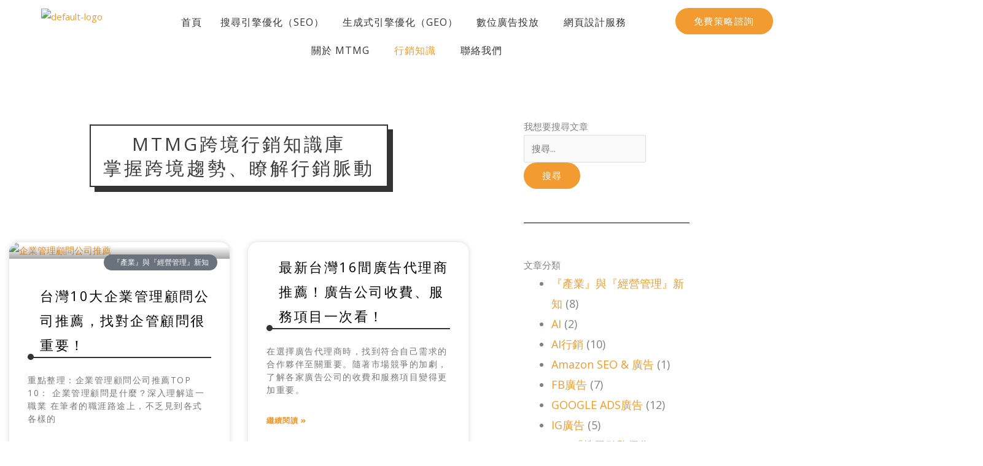

--- FILE ---
content_type: text/html; charset=UTF-8
request_url: https://mtmgseo.com/blog/3/
body_size: 56651
content:
<!DOCTYPE html>
<html lang="zh-TW">
<head>
<meta charset="UTF-8">
<meta name="viewport" content="width=device-width, initial-scale=1">
	<link rel="profile" href="https://gmpg.org/xfn/11"> 
	<meta name='robots' content='noindex, follow' />
	<style>img:is([sizes="auto" i], [sizes^="auto," i]) { contain-intrinsic-size: 3000px 1500px }</style>
	<link rel="preload" href="https://mtmgseo.com/wp-content/plugins/rate-my-post/public/css/fonts/ratemypost.ttf" type="font/ttf" as="font" crossorigin="anonymous">
	<!-- This site is optimized with the Yoast SEO plugin v26.3 - https://yoast.com/wordpress/plugins/seo/ -->
	<title>行銷知識 - MTMG SEO</title>
	<meta property="og:locale" content="zh_TW" />
	<meta property="og:type" content="article" />
	<meta property="og:title" content="行銷知識 - MTMG SEO" />
	<meta property="og:description" content="MTMG跨境行銷知識庫 掌握跨境趨勢、瞭 [&hellip;]" />
	<meta property="og:url" content="https://mtmgseo.com/blog/" />
	<meta property="og:site_name" content="MTMG SEO" />
	<meta property="article:modified_time" content="2024-12-27T07:07:14+00:00" />
	<meta property="og:image" content="https://mtmgseo.com/wp-content/uploads/2021/08/SEO.jpg" />
	<script type="application/ld+json" class="yoast-schema-graph">{"@context":"https://schema.org","@graph":[{"@type":"WebPage","@id":"https://mtmgseo.com/blog/","url":"https://mtmgseo.com/blog/","name":"行銷知識 - MTMG SEO","isPartOf":{"@id":"https://mtmgseo.com/#website"},"primaryImageOfPage":{"@id":"https://mtmgseo.com/blog/#primaryimage"},"image":{"@id":"https://mtmgseo.com/blog/#primaryimage"},"thumbnailUrl":"https://mtmgseo.com/wp-content/uploads/2021/08/SEO.jpg","datePublished":"2020-11-28T10:53:16+00:00","dateModified":"2024-12-27T07:07:14+00:00","breadcrumb":{"@id":"https://mtmgseo.com/blog/#breadcrumb"},"inLanguage":"zh-TW","potentialAction":[{"@type":"ReadAction","target":["https://mtmgseo.com/blog/"]}]},{"@type":"ImageObject","inLanguage":"zh-TW","@id":"https://mtmgseo.com/blog/#primaryimage","url":"https://mtmgseo.com/wp-content/uploads/2021/08/SEO.jpg","contentUrl":"https://mtmgseo.com/wp-content/uploads/2021/08/SEO.jpg","width":640,"height":427,"caption":"網路行銷,網路行銷公司,行銷公司,台中行銷公司,台北行銷公司,高雄行銷公司,整合行銷,數位行銷,品牌行銷"},{"@type":"BreadcrumbList","@id":"https://mtmgseo.com/blog/#breadcrumb","itemListElement":[{"@type":"ListItem","position":1,"name":"首頁","item":"https://mtmgseo.com/"},{"@type":"ListItem","position":2,"name":"行銷知識"}]},{"@type":"WebSite","@id":"https://mtmgseo.com/#website","url":"https://mtmgseo.com/","name":"MTMG SEO","description":"","publisher":{"@id":"https://mtmgseo.com/#organization"},"potentialAction":[{"@type":"SearchAction","target":{"@type":"EntryPoint","urlTemplate":"https://mtmgseo.com/?s={search_term_string}"},"query-input":{"@type":"PropertyValueSpecification","valueRequired":true,"valueName":"search_term_string"}}],"inLanguage":"zh-TW"},{"@type":"Organization","@id":"https://mtmgseo.com/#organization","name":"MTMG SEO","url":"https://mtmgseo.com/","logo":{"@type":"ImageObject","inLanguage":"zh-TW","@id":"https://mtmgseo.com/#/schema/logo/image/","url":"https://mtmgseo.com/wp-content/uploads/2024/03/MTMG-SEO-logo-黑.png","contentUrl":"https://mtmgseo.com/wp-content/uploads/2024/03/MTMG-SEO-logo-黑.png","width":1231,"height":374,"caption":"MTMG SEO"},"image":{"@id":"https://mtmgseo.com/#/schema/logo/image/"},"sameAs":["https://www.youtube.com/channel/UCVS4IzdoTLRFlbb3qaEdRMg"]}]}</script>
	<!-- / Yoast SEO plugin. -->


<link rel='dns-prefetch' href='//fonts.googleapis.com' />
<link rel='dns-prefetch' href='//maps.googleapis.com' />
<link rel='dns-prefetch' href='//maps.gstatic.com' />
<link rel='dns-prefetch' href='//fonts.gstatic.com' />
<link rel='dns-prefetch' href='//ajax.googleapis.com' />
<link rel='dns-prefetch' href='//apis.google.com' />
<link rel='dns-prefetch' href='//google-analytics.com' />
<link rel='dns-prefetch' href='//www.google-analytics.com' />
<link rel='dns-prefetch' href='//ssl.google-analytics.com' />
<link rel='dns-prefetch' href='//youtube.com' />
<link rel='dns-prefetch' href='//cdnjs.cloudflare.com' />
<link rel='dns-prefetch' href='//connect.facebook.net' />
<link rel='dns-prefetch' href='//w.sharethis.com' />
<link rel='dns-prefetch' href='//s0.wp.com' />
<link rel='dns-prefetch' href='//s1.wp.com' />
<link rel='dns-prefetch' href='//s2.wp.com' />
<link rel='dns-prefetch' href='//s.gravatar.com' />
<link rel='dns-prefetch' href='//0.gravatar.com' />
<link rel='dns-prefetch' href='//2.gravatar.com' />
<link rel='dns-prefetch' href='//1.gravatar.com' />
<link rel='dns-prefetch' href='//stats.wp.com' />
<link rel='dns-prefetch' href='//www.googletagmanager.com' />
<link rel="alternate" type="application/rss+xml" title="訂閱《MTMG SEO》&raquo; 資訊提供" href="https://mtmgseo.com/feed/" />
<link rel="alternate" type="application/rss+xml" title="訂閱《MTMG SEO》&raquo; 留言的資訊提供" href="https://mtmgseo.com/comments/feed/" />
<link rel='stylesheet' id='astra-theme-css-css' href='https://mtmgseo.com/wp-content/themes/astra/assets/css/minified/style.min.css?ver=4.11.15' media='all' />
<style id='astra-theme-css-inline-css'>
.ast-no-sidebar .entry-content .alignfull {margin-left: calc( -50vw + 50%);margin-right: calc( -50vw + 50%);max-width: 100vw;width: 100vw;}.ast-no-sidebar .entry-content .alignwide {margin-left: calc(-41vw + 50%);margin-right: calc(-41vw + 50%);max-width: unset;width: unset;}.ast-no-sidebar .entry-content .alignfull .alignfull,.ast-no-sidebar .entry-content .alignfull .alignwide,.ast-no-sidebar .entry-content .alignwide .alignfull,.ast-no-sidebar .entry-content .alignwide .alignwide,.ast-no-sidebar .entry-content .wp-block-column .alignfull,.ast-no-sidebar .entry-content .wp-block-column .alignwide{width: 100%;margin-left: auto;margin-right: auto;}.wp-block-gallery,.blocks-gallery-grid {margin: 0;}.wp-block-separator {max-width: 100px;}.wp-block-separator.is-style-wide,.wp-block-separator.is-style-dots {max-width: none;}.entry-content .has-2-columns .wp-block-column:first-child {padding-right: 10px;}.entry-content .has-2-columns .wp-block-column:last-child {padding-left: 10px;}@media (max-width: 782px) {.entry-content .wp-block-columns .wp-block-column {flex-basis: 100%;}.entry-content .has-2-columns .wp-block-column:first-child {padding-right: 0;}.entry-content .has-2-columns .wp-block-column:last-child {padding-left: 0;}}body .entry-content .wp-block-latest-posts {margin-left: 0;}body .entry-content .wp-block-latest-posts li {list-style: none;}.ast-no-sidebar .ast-container .entry-content .wp-block-latest-posts {margin-left: 0;}.ast-header-break-point .entry-content .alignwide {margin-left: auto;margin-right: auto;}.entry-content .blocks-gallery-item img {margin-bottom: auto;}.wp-block-pullquote {border-top: 4px solid #555d66;border-bottom: 4px solid #555d66;color: #40464d;}:root{--ast-post-nav-space:0;--ast-container-default-xlg-padding:6.67em;--ast-container-default-lg-padding:5.67em;--ast-container-default-slg-padding:4.34em;--ast-container-default-md-padding:3.34em;--ast-container-default-sm-padding:6.67em;--ast-container-default-xs-padding:2.4em;--ast-container-default-xxs-padding:1.4em;--ast-code-block-background:#EEEEEE;--ast-comment-inputs-background:#FAFAFA;--ast-normal-container-width:1600px;--ast-narrow-container-width:750px;--ast-blog-title-font-weight:normal;--ast-blog-meta-weight:inherit;--ast-global-color-primary:var(--ast-global-color-5);--ast-global-color-secondary:var(--ast-global-color-4);--ast-global-color-alternate-background:var(--ast-global-color-7);--ast-global-color-subtle-background:var(--ast-global-color-6);--ast-bg-style-guide:#F8FAFC;--ast-shadow-style-guide:0px 0px 4px 0 #00000057;--ast-global-dark-bg-style:#fff;--ast-global-dark-lfs:#fbfbfb;--ast-widget-bg-color:#fafafa;--ast-wc-container-head-bg-color:#fbfbfb;--ast-title-layout-bg:#eeeeee;--ast-search-border-color:#e7e7e7;--ast-lifter-hover-bg:#e6e6e6;--ast-gallery-block-color:#000;--srfm-color-input-label:var(--ast-global-color-2);}html{font-size:93.75%;}a,.page-title{color:var(--ast-global-color-0);}a:hover,a:focus{color:#3a3a3a;}body,button,input,select,textarea,.ast-button,.ast-custom-button{font-family:'Open Sans',sans-serif;font-weight:400;font-size:15px;font-size:1rem;}blockquote{color:var(--ast-global-color-3);}h1,h2,h3,h4,h5,h6,.entry-content :where(h1,h2,h3,h4,h5,h6),.entry-content :where(h1,h2,h3,h4,h5,h6) a,.site-title,.site-title a{font-family:'Open Sans',sans-serif;font-weight:800;text-transform:capitalize;}.ast-site-identity .site-title a{color:var(--ast-global-color-2);}.site-title{font-size:35px;font-size:2.3333333333333rem;display:none;}header .custom-logo-link img{max-width:180px;width:180px;}.astra-logo-svg{width:180px;}.site-header .site-description{font-size:15px;font-size:1rem;display:none;}.entry-title{font-size:26px;font-size:1.7333333333333rem;}.ast-blog-meta-container{font-size:15px;font-size:1rem;}.archive .ast-article-post .ast-article-inner,.blog .ast-article-post .ast-article-inner,.archive .ast-article-post .ast-article-inner:hover,.blog .ast-article-post .ast-article-inner:hover{overflow:hidden;}h1,.entry-content :where(h1),.entry-content :where(h1) a{font-size:80px;font-size:5.3333333333333rem;font-family:'Open Sans',sans-serif;line-height:1.4em;text-transform:capitalize;letter-spacing:1;}h2,.entry-content :where(h2),.entry-content :where(h2) a{font-size:35px;font-size:2.3333333333333rem;font-family:'Open Sans',sans-serif;line-height:1.3em;text-transform:capitalize;letter-spacing:1;}h3,.entry-content :where(h3),.entry-content :where(h3) a{font-size:25px;font-size:1.6666666666667rem;font-family:'Open Sans',sans-serif;line-height:1.3em;text-transform:capitalize;letter-spacing:1;}h4,.entry-content :where(h4),.entry-content :where(h4) a{font-size:20px;font-size:1.3333333333333rem;line-height:1.2em;font-family:'Open Sans',sans-serif;text-transform:capitalize;letter-spacing:1;}h5,.entry-content :where(h5),.entry-content :where(h5) a{font-size:18px;font-size:1.2rem;line-height:1.2em;font-family:'Open Sans',sans-serif;text-transform:capitalize;letter-spacing:1;}h6,.entry-content :where(h6),.entry-content :where(h6) a{font-size:15px;font-size:1rem;line-height:1.25em;font-family:'Open Sans',sans-serif;text-transform:capitalize;letter-spacing:1;}::selection{background-color:var(--ast-global-color-0);color:#000000;}body,h1,h2,h3,h4,h5,h6,.entry-title a,.entry-content :where(h1,h2,h3,h4,h5,h6),.entry-content :where(h1,h2,h3,h4,h5,h6) a{color:var(--ast-global-color-3);}.tagcloud a:hover,.tagcloud a:focus,.tagcloud a.current-item{color:#000000;border-color:var(--ast-global-color-0);background-color:var(--ast-global-color-0);}input:focus,input[type="text"]:focus,input[type="email"]:focus,input[type="url"]:focus,input[type="password"]:focus,input[type="reset"]:focus,input[type="search"]:focus,textarea:focus{border-color:var(--ast-global-color-0);}input[type="radio"]:checked,input[type=reset],input[type="checkbox"]:checked,input[type="checkbox"]:hover:checked,input[type="checkbox"]:focus:checked,input[type=range]::-webkit-slider-thumb{border-color:var(--ast-global-color-0);background-color:var(--ast-global-color-0);box-shadow:none;}.site-footer a:hover + .post-count,.site-footer a:focus + .post-count{background:var(--ast-global-color-0);border-color:var(--ast-global-color-0);}.single .nav-links .nav-previous,.single .nav-links .nav-next{color:var(--ast-global-color-0);}.entry-meta,.entry-meta *{line-height:1.45;color:var(--ast-global-color-0);}.entry-meta a:not(.ast-button):hover,.entry-meta a:not(.ast-button):hover *,.entry-meta a:not(.ast-button):focus,.entry-meta a:not(.ast-button):focus *,.page-links > .page-link,.page-links .page-link:hover,.post-navigation a:hover{color:#3a3a3a;}#cat option,.secondary .calendar_wrap thead a,.secondary .calendar_wrap thead a:visited{color:var(--ast-global-color-0);}.secondary .calendar_wrap #today,.ast-progress-val span{background:var(--ast-global-color-0);}.secondary a:hover + .post-count,.secondary a:focus + .post-count{background:var(--ast-global-color-0);border-color:var(--ast-global-color-0);}.calendar_wrap #today > a{color:#000000;}.page-links .page-link,.single .post-navigation a{color:var(--ast-global-color-0);}.ast-header-break-point .main-header-bar .ast-button-wrap .menu-toggle{border-radius:5px;}.ast-search-menu-icon .search-form button.search-submit{padding:0 4px;}.ast-search-menu-icon form.search-form{padding-right:0;}.ast-header-search .ast-search-menu-icon.ast-dropdown-active .search-form,.ast-header-search .ast-search-menu-icon.ast-dropdown-active .search-field:focus{transition:all 0.2s;}.search-form input.search-field:focus{outline:none;}.widget-title,.widget .wp-block-heading{font-size:21px;font-size:1.4rem;color:var(--ast-global-color-3);}.ast-search-menu-icon.slide-search a:focus-visible:focus-visible,.astra-search-icon:focus-visible,#close:focus-visible,a:focus-visible,.ast-menu-toggle:focus-visible,.site .skip-link:focus-visible,.wp-block-loginout input:focus-visible,.wp-block-search.wp-block-search__button-inside .wp-block-search__inside-wrapper,.ast-header-navigation-arrow:focus-visible,.ast-orders-table__row .ast-orders-table__cell:focus-visible,a#ast-apply-coupon:focus-visible,#ast-apply-coupon:focus-visible,#close:focus-visible,.button.search-submit:focus-visible,#search_submit:focus,.normal-search:focus-visible,.ast-header-account-wrap:focus-visible,.astra-cart-drawer-close:focus,.ast-single-variation:focus,.ast-button:focus{outline-style:dotted;outline-color:inherit;outline-width:thin;}input:focus,input[type="text"]:focus,input[type="email"]:focus,input[type="url"]:focus,input[type="password"]:focus,input[type="reset"]:focus,input[type="search"]:focus,input[type="number"]:focus,textarea:focus,.wp-block-search__input:focus,[data-section="section-header-mobile-trigger"] .ast-button-wrap .ast-mobile-menu-trigger-minimal:focus,.ast-mobile-popup-drawer.active .menu-toggle-close:focus,#ast-scroll-top:focus,#coupon_code:focus,#ast-coupon-code:focus{border-style:dotted;border-color:inherit;border-width:thin;}input{outline:none;}.main-header-menu .menu-link,.ast-header-custom-item a{color:var(--ast-global-color-3);}.main-header-menu .menu-item:hover > .menu-link,.main-header-menu .menu-item:hover > .ast-menu-toggle,.main-header-menu .ast-masthead-custom-menu-items a:hover,.main-header-menu .menu-item.focus > .menu-link,.main-header-menu .menu-item.focus > .ast-menu-toggle,.main-header-menu .current-menu-item > .menu-link,.main-header-menu .current-menu-ancestor > .menu-link,.main-header-menu .current-menu-item > .ast-menu-toggle,.main-header-menu .current-menu-ancestor > .ast-menu-toggle{color:var(--ast-global-color-0);}.header-main-layout-3 .ast-main-header-bar-alignment{margin-right:auto;}.header-main-layout-2 .site-header-section-left .ast-site-identity{text-align:left;}.site-logo-img img{ transition:all 0.2s linear;}body .ast-oembed-container *{position:absolute;top:0;width:100%;height:100%;left:0;}body .wp-block-embed-pocket-casts .ast-oembed-container *{position:unset;}.ast-header-break-point .ast-mobile-menu-buttons-minimal.menu-toggle{background:transparent;color:#272727;}.ast-header-break-point .ast-mobile-menu-buttons-outline.menu-toggle{background:transparent;border:1px solid #272727;color:#272727;}.ast-header-break-point .ast-mobile-menu-buttons-fill.menu-toggle{background:#272727;color:#ffffff;}.ast-single-post-featured-section + article {margin-top: 2em;}.site-content .ast-single-post-featured-section img {width: 100%;overflow: hidden;object-fit: cover;}.site > .ast-single-related-posts-container {margin-top: 0;}@media (min-width: 922px) {.ast-desktop .ast-container--narrow {max-width: var(--ast-narrow-container-width);margin: 0 auto;}}.ast-page-builder-template .hentry {margin: 0;}.ast-page-builder-template .site-content > .ast-container {max-width: 100%;padding: 0;}.ast-page-builder-template .site .site-content #primary {padding: 0;margin: 0;}.ast-page-builder-template .no-results {text-align: center;margin: 4em auto;}.ast-page-builder-template .ast-pagination {padding: 2em;}.ast-page-builder-template .entry-header.ast-no-title.ast-no-thumbnail {margin-top: 0;}.ast-page-builder-template .entry-header.ast-header-without-markup {margin-top: 0;margin-bottom: 0;}.ast-page-builder-template .entry-header.ast-no-title.ast-no-meta {margin-bottom: 0;}.ast-page-builder-template.single .post-navigation {padding-bottom: 2em;}.ast-page-builder-template.single-post .site-content > .ast-container {max-width: 100%;}.ast-page-builder-template .entry-header {margin-top: 4em;margin-left: auto;margin-right: auto;padding-left: 20px;padding-right: 20px;}.single.ast-page-builder-template .entry-header {padding-left: 20px;padding-right: 20px;}.ast-page-builder-template .ast-archive-description {margin: 4em auto 0;padding-left: 20px;padding-right: 20px;}.ast-page-builder-template.ast-no-sidebar .entry-content .alignwide {margin-left: 0;margin-right: 0;}.ast-small-footer{color:#000f23;}.ast-small-footer > .ast-footer-overlay{background-color:#ffffff;;}.ast-small-footer a{color:#000f23;}.ast-small-footer a:hover{color:#e05414;}.footer-adv .footer-adv-overlay{border-top-style:solid;border-top-color:#7a7a7a;}.wp-block-buttons.aligncenter{justify-content:center;}@media (max-width:782px){.entry-content .wp-block-columns .wp-block-column{margin-left:0px;}}.wp-block-image.aligncenter{margin-left:auto;margin-right:auto;}.wp-block-table.aligncenter{margin-left:auto;margin-right:auto;}.wp-block-buttons .wp-block-button.is-style-outline .wp-block-button__link.wp-element-button,.ast-outline-button,.wp-block-uagb-buttons-child .uagb-buttons-repeater.ast-outline-button{border-color:var(--ast-global-color-0);border-top-width:2px;border-right-width:2px;border-bottom-width:2px;border-left-width:2px;font-family:inherit;font-weight:inherit;font-size:16px;font-size:1.0666666666667rem;line-height:1em;border-top-left-radius:50px;border-top-right-radius:50px;border-bottom-right-radius:50px;border-bottom-left-radius:50px;}.wp-block-button.is-style-outline .wp-block-button__link:hover,.wp-block-buttons .wp-block-button.is-style-outline .wp-block-button__link:focus,.wp-block-buttons .wp-block-button.is-style-outline > .wp-block-button__link:not(.has-text-color):hover,.wp-block-buttons .wp-block-button.wp-block-button__link.is-style-outline:not(.has-text-color):hover,.ast-outline-button:hover,.ast-outline-button:focus,.wp-block-uagb-buttons-child .uagb-buttons-repeater.ast-outline-button:hover,.wp-block-uagb-buttons-child .uagb-buttons-repeater.ast-outline-button:focus{background-color:var(--ast-global-color-3);}.wp-block-button .wp-block-button__link.wp-element-button.is-style-outline:not(.has-background),.wp-block-button.is-style-outline>.wp-block-button__link.wp-element-button:not(.has-background),.ast-outline-button{background-color:var(--ast-global-color-0);}.entry-content[data-ast-blocks-layout] > figure{margin-bottom:1em;}.elementor-widget-container .elementor-loop-container .e-loop-item[data-elementor-type="loop-item"]{width:100%;}@media (max-width:921px){.ast-left-sidebar #content > .ast-container{display:flex;flex-direction:column-reverse;width:100%;}.ast-separate-container .ast-article-post,.ast-separate-container .ast-article-single{padding:1.5em 2.14em;}.ast-author-box img.avatar{margin:20px 0 0 0;}}@media (min-width:922px){.ast-separate-container.ast-right-sidebar #primary,.ast-separate-container.ast-left-sidebar #primary{border:0;}.search-no-results.ast-separate-container #primary{margin-bottom:4em;}}.elementor-widget-button .elementor-button{border-style:solid;text-decoration:none;border-top-width:0;border-right-width:0;border-left-width:0;border-bottom-width:0;}body .elementor-button.elementor-size-sm,body .elementor-button.elementor-size-xs,body .elementor-button.elementor-size-md,body .elementor-button.elementor-size-lg,body .elementor-button.elementor-size-xl,body .elementor-button{border-top-left-radius:50px;border-top-right-radius:50px;border-bottom-right-radius:50px;border-bottom-left-radius:50px;padding-top:14px;padding-right:30px;padding-bottom:14px;padding-left:30px;}.elementor-widget-button .elementor-button{border-color:var(--ast-global-color-0);background-color:var(--ast-global-color-0);}.elementor-widget-button .elementor-button:hover,.elementor-widget-button .elementor-button:focus{color:#ffffff;background-color:var(--ast-global-color-3);border-color:var(--ast-global-color-3);}.wp-block-button .wp-block-button__link ,.elementor-widget-button .elementor-button,.elementor-widget-button .elementor-button:visited{color:#ffffff;}.elementor-widget-button .elementor-button{font-size:15px;font-size:1rem;line-height:1em;letter-spacing:1px;}body .elementor-button.elementor-size-sm,body .elementor-button.elementor-size-xs,body .elementor-button.elementor-size-md,body .elementor-button.elementor-size-lg,body .elementor-button.elementor-size-xl,body .elementor-button{font-size:15px;font-size:1rem;}.wp-block-button .wp-block-button__link:hover,.wp-block-button .wp-block-button__link:focus{color:#ffffff;background-color:var(--ast-global-color-3);border-color:var(--ast-global-color-3);}.elementor-widget-heading h1.elementor-heading-title{line-height:1.4em;}.elementor-widget-heading h2.elementor-heading-title{line-height:1.3em;}.elementor-widget-heading h3.elementor-heading-title{line-height:1.3em;}.elementor-widget-heading h4.elementor-heading-title{line-height:1.2em;}.elementor-widget-heading h5.elementor-heading-title{line-height:1.2em;}.elementor-widget-heading h6.elementor-heading-title{line-height:1.25em;}.wp-block-button .wp-block-button__link{border-top-width:0;border-right-width:0;border-left-width:0;border-bottom-width:0;border-color:var(--ast-global-color-0);background-color:var(--ast-global-color-0);color:#ffffff;font-family:inherit;font-weight:inherit;line-height:1em;letter-spacing:1px;font-size:15px;font-size:1rem;border-top-left-radius:50px;border-top-right-radius:50px;border-bottom-right-radius:50px;border-bottom-left-radius:50px;padding-top:14px;padding-right:30px;padding-bottom:14px;padding-left:30px;}.menu-toggle,button,.ast-button,.ast-custom-button,.button,input#submit,input[type="button"],input[type="submit"],input[type="reset"]{border-style:solid;border-top-width:0;border-right-width:0;border-left-width:0;border-bottom-width:0;color:#ffffff;border-color:var(--ast-global-color-0);background-color:var(--ast-global-color-0);padding-top:14px;padding-right:30px;padding-bottom:14px;padding-left:30px;font-family:inherit;font-weight:inherit;font-size:15px;font-size:1rem;line-height:1em;letter-spacing:1px;border-top-left-radius:50px;border-top-right-radius:50px;border-bottom-right-radius:50px;border-bottom-left-radius:50px;}button:focus,.menu-toggle:hover,button:hover,.ast-button:hover,.ast-custom-button:hover .button:hover,.ast-custom-button:hover ,input[type=reset]:hover,input[type=reset]:focus,input#submit:hover,input#submit:focus,input[type="button"]:hover,input[type="button"]:focus,input[type="submit"]:hover,input[type="submit"]:focus{color:#ffffff;background-color:var(--ast-global-color-3);border-color:var(--ast-global-color-3);}@media (max-width:921px){.ast-mobile-header-stack .main-header-bar .ast-search-menu-icon{display:inline-block;}.ast-header-break-point.ast-header-custom-item-outside .ast-mobile-header-stack .main-header-bar .ast-search-icon{margin:0;}.ast-comment-avatar-wrap img{max-width:2.5em;}.ast-comment-meta{padding:0 1.8888em 1.3333em;}.ast-separate-container .ast-comment-list li.depth-1{padding:1.5em 2.14em;}.ast-separate-container .comment-respond{padding:2em 2.14em;}}@media (min-width:544px){.ast-container{max-width:100%;}}@media (max-width:544px){.ast-separate-container .ast-article-post,.ast-separate-container .ast-article-single,.ast-separate-container .comments-title,.ast-separate-container .ast-archive-description{padding:1.5em 1em;}.ast-separate-container #content .ast-container{padding-left:0.54em;padding-right:0.54em;}.ast-separate-container .ast-comment-list .bypostauthor{padding:.5em;}.ast-search-menu-icon.ast-dropdown-active .search-field{width:170px;}.site-branding img,.site-header .site-logo-img .custom-logo-link img{max-width:100%;}} #ast-mobile-header .ast-site-header-cart-li a{pointer-events:none;}.ast-no-sidebar.ast-separate-container .entry-content .alignfull {margin-left: -6.67em;margin-right: -6.67em;width: auto;}@media (max-width: 1200px) {.ast-no-sidebar.ast-separate-container .entry-content .alignfull {margin-left: -2.4em;margin-right: -2.4em;}}@media (max-width: 768px) {.ast-no-sidebar.ast-separate-container .entry-content .alignfull {margin-left: -2.14em;margin-right: -2.14em;}}@media (max-width: 544px) {.ast-no-sidebar.ast-separate-container .entry-content .alignfull {margin-left: -1em;margin-right: -1em;}}.ast-no-sidebar.ast-separate-container .entry-content .alignwide {margin-left: -20px;margin-right: -20px;}.ast-no-sidebar.ast-separate-container .entry-content .wp-block-column .alignfull,.ast-no-sidebar.ast-separate-container .entry-content .wp-block-column .alignwide {margin-left: auto;margin-right: auto;width: 100%;}@media (max-width:921px){.site-title{display:none;}.site-header .site-description{display:none;}h1,.entry-content :where(h1),.entry-content :where(h1) a{font-size:50px;}h2,.entry-content :where(h2),.entry-content :where(h2) a{font-size:35px;}h3,.entry-content :where(h3),.entry-content :where(h3) a{font-size:22px;}h4,.entry-content :where(h4),.entry-content :where(h4) a{font-size:20px;font-size:1.3333333333333rem;}h5,.entry-content :where(h5),.entry-content :where(h5) a{font-size:18px;font-size:1.2rem;}h6,.entry-content :where(h6),.entry-content :where(h6) a{font-size:15px;font-size:1rem;}.astra-logo-svg{width:131px;}header .custom-logo-link img,.ast-header-break-point .site-logo-img .custom-mobile-logo-link img{max-width:131px;width:131px;}}@media (max-width:544px){.site-title{display:none;}.site-header .site-description{display:none;}h1,.entry-content :where(h1),.entry-content :where(h1) a{font-size:40px;}h2,.entry-content :where(h2),.entry-content :where(h2) a{font-size:25px;}h3,.entry-content :where(h3),.entry-content :where(h3) a{font-size:20px;}}@media (max-width:921px){html{font-size:85.5%;}}@media (max-width:544px){html{font-size:85.5%;}}@media (min-width:922px){.ast-container{max-width:1640px;}}@font-face {font-family: "Astra";src: url(https://mtmgseo.com/wp-content/themes/astra/assets/fonts/astra.woff) format("woff"),url(https://mtmgseo.com/wp-content/themes/astra/assets/fonts/astra.ttf) format("truetype"),url(https://mtmgseo.com/wp-content/themes/astra/assets/fonts/astra.svg#astra) format("svg");font-weight: normal;font-style: normal;font-display: fallback;}@media (max-width:921px) {.main-header-bar .main-header-bar-navigation{display:none;}}@media (min-width:922px){.blog .site-content > .ast-container,.archive .site-content > .ast-container,.search .site-content > .ast-container{max-width:1400px;}}.ast-desktop .main-header-menu.submenu-with-border .sub-menu,.ast-desktop .main-header-menu.submenu-with-border .astra-full-megamenu-wrapper{border-color:var(--ast-global-color-0);}.ast-desktop .main-header-menu.submenu-with-border .sub-menu{border-style:solid;}.ast-desktop .main-header-menu.submenu-with-border .sub-menu .sub-menu{top:-0px;}.ast-desktop .main-header-menu.submenu-with-border .sub-menu .menu-link,.ast-desktop .main-header-menu.submenu-with-border .children .menu-link{border-bottom-width:1px;border-style:solid;border-color:#eaeaea;}@media (min-width:922px){.main-header-menu .sub-menu .menu-item.ast-left-align-sub-menu:hover > .sub-menu,.main-header-menu .sub-menu .menu-item.ast-left-align-sub-menu.focus > .sub-menu{margin-left:-0px;}}.ast-small-footer{border-top-style:solid;border-top-width:1px;border-top-color:rgba(93,114,128,0.15);}.ast-small-footer-wrap{text-align:center;}.site .comments-area{padding-bottom:3em;}.ast-header-break-point .main-navigation ul .button-custom-menu-item .menu-link {padding: 0 20px;display: inline-block;width: 100%;border-bottom-width: 1px;border-style: solid;border-color: #eaeaea;}.button-custom-menu-item .ast-custom-button-link .ast-custom-button {font-size: inherit;font-family: inherit;font-weight: inherit;}.button-custom-menu-item .ast-custom-button-link .ast-custom-button:hover {transition: all 0.1s ease-in-out;}.ast-header-break-point.ast-header-custom-item-inside .main-header-bar .main-header-bar-navigation .ast-search-icon {display: none;}.ast-header-break-point.ast-header-custom-item-inside .main-header-bar .ast-search-menu-icon .search-form {padding: 0;display: block;overflow: hidden;}.ast-header-break-point .ast-header-custom-item .widget:last-child {margin-bottom: 1em;}.ast-header-custom-item .widget {margin: 0.5em;display: inline-block;vertical-align: middle;}.ast-header-custom-item .widget p {margin-bottom: 0;}.ast-header-custom-item .widget li {width: auto;}.ast-header-custom-item-inside .button-custom-menu-item .menu-link {display: none;}.ast-header-custom-item-inside.ast-header-break-point .button-custom-menu-item .ast-custom-button-link {display: none;}.ast-header-custom-item-inside.ast-header-break-point .button-custom-menu-item .menu-link {display: block;}.ast-header-break-point.ast-header-custom-item-outside .main-header-bar .ast-search-icon {margin-right: 1em;}.ast-header-break-point.ast-header-custom-item-inside .main-header-bar .ast-search-menu-icon .search-field,.ast-header-break-point.ast-header-custom-item-inside .main-header-bar .ast-search-menu-icon.ast-inline-search .search-field {width: 100%;padding-right: 5.5em;}.ast-header-break-point.ast-header-custom-item-inside .main-header-bar .ast-search-menu-icon .search-submit {display: block;position: absolute;height: 100%;top: 0;right: 0;padding: 0 1em;border-radius: 0;}.ast-header-break-point .ast-header-custom-item .ast-masthead-custom-menu-items {padding-left: 20px;padding-right: 20px;margin-bottom: 1em;margin-top: 1em;}.ast-header-custom-item-inside.ast-header-break-point .button-custom-menu-item {padding-left: 0;padding-right: 0;margin-top: 0;margin-bottom: 0;}.astra-icon-down_arrow::after {content: "\e900";font-family: Astra;}.astra-icon-close::after {content: "\e5cd";font-family: Astra;}.astra-icon-drag_handle::after {content: "\e25d";font-family: Astra;}.astra-icon-format_align_justify::after {content: "\e235";font-family: Astra;}.astra-icon-menu::after {content: "\e5d2";font-family: Astra;}.astra-icon-reorder::after {content: "\e8fe";font-family: Astra;}.astra-icon-search::after {content: "\e8b6";font-family: Astra;}.astra-icon-zoom_in::after {content: "\e56b";font-family: Astra;}.astra-icon-check-circle::after {content: "\e901";font-family: Astra;}.astra-icon-shopping-cart::after {content: "\f07a";font-family: Astra;}.astra-icon-shopping-bag::after {content: "\f290";font-family: Astra;}.astra-icon-shopping-basket::after {content: "\f291";font-family: Astra;}.astra-icon-circle-o::after {content: "\e903";font-family: Astra;}.astra-icon-certificate::after {content: "\e902";font-family: Astra;}blockquote {padding: 1.2em;}:root .has-ast-global-color-0-color{color:var(--ast-global-color-0);}:root .has-ast-global-color-0-background-color{background-color:var(--ast-global-color-0);}:root .wp-block-button .has-ast-global-color-0-color{color:var(--ast-global-color-0);}:root .wp-block-button .has-ast-global-color-0-background-color{background-color:var(--ast-global-color-0);}:root .has-ast-global-color-1-color{color:var(--ast-global-color-1);}:root .has-ast-global-color-1-background-color{background-color:var(--ast-global-color-1);}:root .wp-block-button .has-ast-global-color-1-color{color:var(--ast-global-color-1);}:root .wp-block-button .has-ast-global-color-1-background-color{background-color:var(--ast-global-color-1);}:root .has-ast-global-color-2-color{color:var(--ast-global-color-2);}:root .has-ast-global-color-2-background-color{background-color:var(--ast-global-color-2);}:root .wp-block-button .has-ast-global-color-2-color{color:var(--ast-global-color-2);}:root .wp-block-button .has-ast-global-color-2-background-color{background-color:var(--ast-global-color-2);}:root .has-ast-global-color-3-color{color:var(--ast-global-color-3);}:root .has-ast-global-color-3-background-color{background-color:var(--ast-global-color-3);}:root .wp-block-button .has-ast-global-color-3-color{color:var(--ast-global-color-3);}:root .wp-block-button .has-ast-global-color-3-background-color{background-color:var(--ast-global-color-3);}:root .has-ast-global-color-4-color{color:var(--ast-global-color-4);}:root .has-ast-global-color-4-background-color{background-color:var(--ast-global-color-4);}:root .wp-block-button .has-ast-global-color-4-color{color:var(--ast-global-color-4);}:root .wp-block-button .has-ast-global-color-4-background-color{background-color:var(--ast-global-color-4);}:root .has-ast-global-color-5-color{color:var(--ast-global-color-5);}:root .has-ast-global-color-5-background-color{background-color:var(--ast-global-color-5);}:root .wp-block-button .has-ast-global-color-5-color{color:var(--ast-global-color-5);}:root .wp-block-button .has-ast-global-color-5-background-color{background-color:var(--ast-global-color-5);}:root .has-ast-global-color-6-color{color:var(--ast-global-color-6);}:root .has-ast-global-color-6-background-color{background-color:var(--ast-global-color-6);}:root .wp-block-button .has-ast-global-color-6-color{color:var(--ast-global-color-6);}:root .wp-block-button .has-ast-global-color-6-background-color{background-color:var(--ast-global-color-6);}:root .has-ast-global-color-7-color{color:var(--ast-global-color-7);}:root .has-ast-global-color-7-background-color{background-color:var(--ast-global-color-7);}:root .wp-block-button .has-ast-global-color-7-color{color:var(--ast-global-color-7);}:root .wp-block-button .has-ast-global-color-7-background-color{background-color:var(--ast-global-color-7);}:root .has-ast-global-color-8-color{color:var(--ast-global-color-8);}:root .has-ast-global-color-8-background-color{background-color:var(--ast-global-color-8);}:root .wp-block-button .has-ast-global-color-8-color{color:var(--ast-global-color-8);}:root .wp-block-button .has-ast-global-color-8-background-color{background-color:var(--ast-global-color-8);}:root{--ast-global-color-0:#f29b31;--ast-global-color-1:#343635;--ast-global-color-2:#3a3a3a;--ast-global-color-3:#5f5f5f;--ast-global-color-4:#fbeecc;--ast-global-color-5:#FFFFFF;--ast-global-color-6:#F2F5F7;--ast-global-color-7:#424242;--ast-global-color-8:#000000;}:root {--ast-border-color : #dddddd;}.ast-single-entry-banner {-js-display: flex;display: flex;flex-direction: column;justify-content: center;text-align: center;position: relative;background: var(--ast-title-layout-bg);}.ast-single-entry-banner[data-banner-layout="layout-1"] {max-width: 1600px;background: inherit;padding: 20px 0;}.ast-single-entry-banner[data-banner-width-type="custom"] {margin: 0 auto;width: 100%;}.ast-single-entry-banner + .site-content .entry-header {margin-bottom: 0;}.site .ast-author-avatar {--ast-author-avatar-size: ;}a.ast-underline-text {text-decoration: underline;}.ast-container > .ast-terms-link {position: relative;display: block;}a.ast-button.ast-badge-tax {padding: 4px 8px;border-radius: 3px;font-size: inherit;}header.entry-header{text-align:left;}header.entry-header .entry-title{font-size:39px;font-size:2.6rem;}header.entry-header > *:not(:last-child){margin-bottom:10px;}@media (max-width:921px){header.entry-header{text-align:left;}}@media (max-width:544px){header.entry-header{text-align:left;}}.ast-archive-entry-banner {-js-display: flex;display: flex;flex-direction: column;justify-content: center;text-align: center;position: relative;background: var(--ast-title-layout-bg);}.ast-archive-entry-banner[data-banner-width-type="custom"] {margin: 0 auto;width: 100%;}.ast-archive-entry-banner[data-banner-layout="layout-1"] {background: inherit;padding: 20px 0;text-align: left;}body.archive .ast-archive-description{max-width:1600px;width:100%;text-align:left;padding-top:3em;padding-right:3em;padding-bottom:3em;padding-left:3em;}body.archive .ast-archive-description .ast-archive-title,body.archive .ast-archive-description .ast-archive-title *{font-size:53px;font-size:3.5333333333333rem;}body.archive .ast-archive-description > *:not(:last-child){margin-bottom:10px;}@media (max-width:921px){body.archive .ast-archive-description{text-align:left;}}@media (max-width:544px){body.archive .ast-archive-description{text-align:left;}}.ast-breadcrumbs .trail-browse,.ast-breadcrumbs .trail-items,.ast-breadcrumbs .trail-items li{display:inline-block;margin:0;padding:0;border:none;background:inherit;text-indent:0;text-decoration:none;}.ast-breadcrumbs .trail-browse{font-size:inherit;font-style:inherit;font-weight:inherit;color:inherit;}.ast-breadcrumbs .trail-items{list-style:none;}.trail-items li::after{padding:0 0.3em;content:"\00bb";}.trail-items li:last-of-type::after{display:none;}h1,h2,h3,h4,h5,h6,.entry-content :where(h1,h2,h3,h4,h5,h6){color:var(--ast-global-color-1);}.elementor-widget-heading .elementor-heading-title{margin:0;}.elementor-page .ast-menu-toggle{color:unset !important;background:unset !important;}.elementor-post.elementor-grid-item.hentry{margin-bottom:0;}.woocommerce div.product .elementor-element.elementor-products-grid .related.products ul.products li.product,.elementor-element .elementor-wc-products .woocommerce[class*='columns-'] ul.products li.product{width:auto;margin:0;float:none;}body .elementor hr{background-color:#ccc;margin:0;}.ast-left-sidebar .elementor-section.elementor-section-stretched,.ast-right-sidebar .elementor-section.elementor-section-stretched{max-width:100%;left:0 !important;}.elementor-posts-container [CLASS*="ast-width-"]{width:100%;}.elementor-template-full-width .ast-container{display:block;}.elementor-screen-only,.screen-reader-text,.screen-reader-text span,.ui-helper-hidden-accessible{top:0 !important;}@media (max-width:544px){.elementor-element .elementor-wc-products .woocommerce[class*="columns-"] ul.products li.product{width:auto;margin:0;}.elementor-element .woocommerce .woocommerce-result-count{float:none;}}.ast-header-break-point .main-header-bar{border-bottom-width:0px;}@media (min-width:922px){.main-header-bar{border-bottom-width:0px;}}.ast-flex{-webkit-align-content:center;-ms-flex-line-pack:center;align-content:center;-webkit-box-align:center;-webkit-align-items:center;-moz-box-align:center;-ms-flex-align:center;align-items:center;}.main-header-bar{padding:1em 0;}.ast-site-identity{padding:0;}.header-main-layout-1 .ast-flex.main-header-container, .header-main-layout-3 .ast-flex.main-header-container{-webkit-align-content:center;-ms-flex-line-pack:center;align-content:center;-webkit-box-align:center;-webkit-align-items:center;-moz-box-align:center;-ms-flex-align:center;align-items:center;}.header-main-layout-1 .ast-flex.main-header-container, .header-main-layout-3 .ast-flex.main-header-container{-webkit-align-content:center;-ms-flex-line-pack:center;align-content:center;-webkit-box-align:center;-webkit-align-items:center;-moz-box-align:center;-ms-flex-align:center;align-items:center;}.main-header-menu .sub-menu .menu-item.menu-item-has-children > .menu-link:after{position:absolute;right:1em;top:50%;transform:translate(0,-50%) rotate(270deg);}.ast-header-break-point .main-header-bar .main-header-bar-navigation .page_item_has_children > .ast-menu-toggle::before, .ast-header-break-point .main-header-bar .main-header-bar-navigation .menu-item-has-children > .ast-menu-toggle::before, .ast-mobile-popup-drawer .main-header-bar-navigation .menu-item-has-children>.ast-menu-toggle::before, .ast-header-break-point .ast-mobile-header-wrap .main-header-bar-navigation .menu-item-has-children > .ast-menu-toggle::before{font-weight:bold;content:"\e900";font-family:Astra;text-decoration:inherit;display:inline-block;}.ast-header-break-point .main-navigation ul.sub-menu .menu-item .menu-link:before{content:"\e900";font-family:Astra;font-size:.65em;text-decoration:inherit;display:inline-block;transform:translate(0, -2px) rotateZ(270deg);margin-right:5px;}.widget_search .search-form:after{font-family:Astra;font-size:1.2em;font-weight:normal;content:"\e8b6";position:absolute;top:50%;right:15px;transform:translate(0, -50%);}.astra-search-icon::before{content:"\e8b6";font-family:Astra;font-style:normal;font-weight:normal;text-decoration:inherit;text-align:center;-webkit-font-smoothing:antialiased;-moz-osx-font-smoothing:grayscale;z-index:3;}.main-header-bar .main-header-bar-navigation .page_item_has_children > a:after, .main-header-bar .main-header-bar-navigation .menu-item-has-children > a:after, .menu-item-has-children .ast-header-navigation-arrow:after{content:"\e900";display:inline-block;font-family:Astra;font-size:.6rem;font-weight:bold;text-rendering:auto;-webkit-font-smoothing:antialiased;-moz-osx-font-smoothing:grayscale;margin-left:10px;line-height:normal;}.menu-item-has-children .sub-menu .ast-header-navigation-arrow:after{margin-left:0;}.ast-mobile-popup-drawer .main-header-bar-navigation .ast-submenu-expanded>.ast-menu-toggle::before{transform:rotateX(180deg);}.ast-header-break-point .main-header-bar-navigation .menu-item-has-children > .menu-link:after{display:none;}@media (min-width:922px){.ast-builder-menu .main-navigation > ul > li:last-child a{margin-right:0;}}.ast-separate-container .ast-article-inner{background-color:var(--ast-global-color-5);background-image:none;}@media (max-width:921px){.ast-separate-container .ast-article-inner{background-color:var(--ast-global-color-5);background-image:none;}}@media (max-width:544px){.ast-separate-container .ast-article-inner{background-color:var(--ast-global-color-5);background-image:none;}}.ast-separate-container .ast-article-single:not(.ast-related-post), .ast-separate-container .error-404, .ast-separate-container .no-results, .single.ast-separate-container  .ast-author-meta, .ast-separate-container .related-posts-title-wrapper, .ast-separate-container .comments-count-wrapper, .ast-box-layout.ast-plain-container .site-content, .ast-padded-layout.ast-plain-container .site-content, .ast-separate-container .ast-archive-description, .ast-separate-container .comments-area .comment-respond, .ast-separate-container .comments-area .ast-comment-list li, .ast-separate-container .comments-area .comments-title{background-color:var(--ast-global-color-5);background-image:none;}@media (max-width:921px){.ast-separate-container .ast-article-single:not(.ast-related-post), .ast-separate-container .error-404, .ast-separate-container .no-results, .single.ast-separate-container  .ast-author-meta, .ast-separate-container .related-posts-title-wrapper, .ast-separate-container .comments-count-wrapper, .ast-box-layout.ast-plain-container .site-content, .ast-padded-layout.ast-plain-container .site-content, .ast-separate-container .ast-archive-description{background-color:var(--ast-global-color-5);background-image:none;}}@media (max-width:544px){.ast-separate-container .ast-article-single:not(.ast-related-post), .ast-separate-container .error-404, .ast-separate-container .no-results, .single.ast-separate-container  .ast-author-meta, .ast-separate-container .related-posts-title-wrapper, .ast-separate-container .comments-count-wrapper, .ast-box-layout.ast-plain-container .site-content, .ast-padded-layout.ast-plain-container .site-content, .ast-separate-container .ast-archive-description{background-color:var(--ast-global-color-5);background-image:none;}}.ast-separate-container.ast-two-container #secondary .widget{background-color:var(--ast-global-color-5);background-image:none;}@media (max-width:921px){.ast-separate-container.ast-two-container #secondary .widget{background-color:var(--ast-global-color-5);background-image:none;}}@media (max-width:544px){.ast-separate-container.ast-two-container #secondary .widget{background-color:var(--ast-global-color-5);background-image:none;}}
		#ast-scroll-top {
			display: none;
			position: fixed;
			text-align: center;
			cursor: pointer;
			z-index: 99;
			width: 2.1em;
			height: 2.1em;
			line-height: 2.1;
			color: #ffffff;
			border-radius: 2px;
			content: "";
			outline: inherit;
		}
		@media (min-width: 769px) {
			#ast-scroll-top {
				content: "769";
			}
		}
		#ast-scroll-top .ast-icon.icon-arrow svg {
			margin-left: 0px;
			vertical-align: middle;
			transform: translate(0, -20%) rotate(180deg);
			width: 1.6em;
		}
		.ast-scroll-to-top-right {
			right: 30px;
			bottom: 30px;
		}
		.ast-scroll-to-top-left {
			left: 30px;
			bottom: 30px;
		}
	#ast-scroll-top{background-color:var(--ast-global-color-0);font-size:15px;}.ast-scroll-top-icon::before{content:"\e900";font-family:Astra;text-decoration:inherit;}.ast-scroll-top-icon{transform:rotate(180deg);}@media (max-width:921px){#ast-scroll-top .ast-icon.icon-arrow svg{width:1em;}}:root{--e-global-color-astglobalcolor0:#f29b31;--e-global-color-astglobalcolor1:#343635;--e-global-color-astglobalcolor2:#3a3a3a;--e-global-color-astglobalcolor3:#5f5f5f;--e-global-color-astglobalcolor4:#fbeecc;--e-global-color-astglobalcolor5:#FFFFFF;--e-global-color-astglobalcolor6:#F2F5F7;--e-global-color-astglobalcolor7:#424242;--e-global-color-astglobalcolor8:#000000;}
</style>
<link rel='stylesheet' id='astra-google-fonts-css' href='https://fonts.googleapis.com/css?family=Open+Sans%3A400%2C%2C800&#038;display=fallback&#038;ver=4.11.15' media='all' />
<link rel='stylesheet' id='hfe-widgets-style-css' href='https://mtmgseo.com/wp-content/plugins/header-footer-elementor/inc/widgets-css/frontend.css?ver=2.6.2' media='all' />
<style id='wp-emoji-styles-inline-css'>

	img.wp-smiley, img.emoji {
		display: inline !important;
		border: none !important;
		box-shadow: none !important;
		height: 1em !important;
		width: 1em !important;
		margin: 0 0.07em !important;
		vertical-align: -0.1em !important;
		background: none !important;
		padding: 0 !important;
	}
</style>
<link rel='stylesheet' id='ultimate_blocks-cgb-style-css-css' href='https://mtmgseo.com/wp-content/plugins/ultimate-blocks/dist/blocks.style.build.css?ver=3.4.1' media='all' />
<link rel='stylesheet' id='rate-my-post-css' href='https://mtmgseo.com/wp-content/plugins/rate-my-post/public/css/rate-my-post.min.css?ver=4.4.3' media='all' />
<style id='global-styles-inline-css'>
:root{--wp--preset--aspect-ratio--square: 1;--wp--preset--aspect-ratio--4-3: 4/3;--wp--preset--aspect-ratio--3-4: 3/4;--wp--preset--aspect-ratio--3-2: 3/2;--wp--preset--aspect-ratio--2-3: 2/3;--wp--preset--aspect-ratio--16-9: 16/9;--wp--preset--aspect-ratio--9-16: 9/16;--wp--preset--color--black: #000000;--wp--preset--color--cyan-bluish-gray: #abb8c3;--wp--preset--color--white: #ffffff;--wp--preset--color--pale-pink: #f78da7;--wp--preset--color--vivid-red: #cf2e2e;--wp--preset--color--luminous-vivid-orange: #ff6900;--wp--preset--color--luminous-vivid-amber: #fcb900;--wp--preset--color--light-green-cyan: #7bdcb5;--wp--preset--color--vivid-green-cyan: #00d084;--wp--preset--color--pale-cyan-blue: #8ed1fc;--wp--preset--color--vivid-cyan-blue: #0693e3;--wp--preset--color--vivid-purple: #9b51e0;--wp--preset--color--ast-global-color-0: var(--ast-global-color-0);--wp--preset--color--ast-global-color-1: var(--ast-global-color-1);--wp--preset--color--ast-global-color-2: var(--ast-global-color-2);--wp--preset--color--ast-global-color-3: var(--ast-global-color-3);--wp--preset--color--ast-global-color-4: var(--ast-global-color-4);--wp--preset--color--ast-global-color-5: var(--ast-global-color-5);--wp--preset--color--ast-global-color-6: var(--ast-global-color-6);--wp--preset--color--ast-global-color-7: var(--ast-global-color-7);--wp--preset--color--ast-global-color-8: var(--ast-global-color-8);--wp--preset--gradient--vivid-cyan-blue-to-vivid-purple: linear-gradient(135deg,rgba(6,147,227,1) 0%,rgb(155,81,224) 100%);--wp--preset--gradient--light-green-cyan-to-vivid-green-cyan: linear-gradient(135deg,rgb(122,220,180) 0%,rgb(0,208,130) 100%);--wp--preset--gradient--luminous-vivid-amber-to-luminous-vivid-orange: linear-gradient(135deg,rgba(252,185,0,1) 0%,rgba(255,105,0,1) 100%);--wp--preset--gradient--luminous-vivid-orange-to-vivid-red: linear-gradient(135deg,rgba(255,105,0,1) 0%,rgb(207,46,46) 100%);--wp--preset--gradient--very-light-gray-to-cyan-bluish-gray: linear-gradient(135deg,rgb(238,238,238) 0%,rgb(169,184,195) 100%);--wp--preset--gradient--cool-to-warm-spectrum: linear-gradient(135deg,rgb(74,234,220) 0%,rgb(151,120,209) 20%,rgb(207,42,186) 40%,rgb(238,44,130) 60%,rgb(251,105,98) 80%,rgb(254,248,76) 100%);--wp--preset--gradient--blush-light-purple: linear-gradient(135deg,rgb(255,206,236) 0%,rgb(152,150,240) 100%);--wp--preset--gradient--blush-bordeaux: linear-gradient(135deg,rgb(254,205,165) 0%,rgb(254,45,45) 50%,rgb(107,0,62) 100%);--wp--preset--gradient--luminous-dusk: linear-gradient(135deg,rgb(255,203,112) 0%,rgb(199,81,192) 50%,rgb(65,88,208) 100%);--wp--preset--gradient--pale-ocean: linear-gradient(135deg,rgb(255,245,203) 0%,rgb(182,227,212) 50%,rgb(51,167,181) 100%);--wp--preset--gradient--electric-grass: linear-gradient(135deg,rgb(202,248,128) 0%,rgb(113,206,126) 100%);--wp--preset--gradient--midnight: linear-gradient(135deg,rgb(2,3,129) 0%,rgb(40,116,252) 100%);--wp--preset--font-size--small: 13px;--wp--preset--font-size--medium: 20px;--wp--preset--font-size--large: 36px;--wp--preset--font-size--x-large: 42px;--wp--preset--spacing--20: 0.44rem;--wp--preset--spacing--30: 0.67rem;--wp--preset--spacing--40: 1rem;--wp--preset--spacing--50: 1.5rem;--wp--preset--spacing--60: 2.25rem;--wp--preset--spacing--70: 3.38rem;--wp--preset--spacing--80: 5.06rem;--wp--preset--shadow--natural: 6px 6px 9px rgba(0, 0, 0, 0.2);--wp--preset--shadow--deep: 12px 12px 50px rgba(0, 0, 0, 0.4);--wp--preset--shadow--sharp: 6px 6px 0px rgba(0, 0, 0, 0.2);--wp--preset--shadow--outlined: 6px 6px 0px -3px rgba(255, 255, 255, 1), 6px 6px rgba(0, 0, 0, 1);--wp--preset--shadow--crisp: 6px 6px 0px rgba(0, 0, 0, 1);}:root { --wp--style--global--content-size: var(--wp--custom--ast-content-width-size);--wp--style--global--wide-size: var(--wp--custom--ast-wide-width-size); }:where(body) { margin: 0; }.wp-site-blocks > .alignleft { float: left; margin-right: 2em; }.wp-site-blocks > .alignright { float: right; margin-left: 2em; }.wp-site-blocks > .aligncenter { justify-content: center; margin-left: auto; margin-right: auto; }:where(.wp-site-blocks) > * { margin-block-start: 24px; margin-block-end: 0; }:where(.wp-site-blocks) > :first-child { margin-block-start: 0; }:where(.wp-site-blocks) > :last-child { margin-block-end: 0; }:root { --wp--style--block-gap: 24px; }:root :where(.is-layout-flow) > :first-child{margin-block-start: 0;}:root :where(.is-layout-flow) > :last-child{margin-block-end: 0;}:root :where(.is-layout-flow) > *{margin-block-start: 24px;margin-block-end: 0;}:root :where(.is-layout-constrained) > :first-child{margin-block-start: 0;}:root :where(.is-layout-constrained) > :last-child{margin-block-end: 0;}:root :where(.is-layout-constrained) > *{margin-block-start: 24px;margin-block-end: 0;}:root :where(.is-layout-flex){gap: 24px;}:root :where(.is-layout-grid){gap: 24px;}.is-layout-flow > .alignleft{float: left;margin-inline-start: 0;margin-inline-end: 2em;}.is-layout-flow > .alignright{float: right;margin-inline-start: 2em;margin-inline-end: 0;}.is-layout-flow > .aligncenter{margin-left: auto !important;margin-right: auto !important;}.is-layout-constrained > .alignleft{float: left;margin-inline-start: 0;margin-inline-end: 2em;}.is-layout-constrained > .alignright{float: right;margin-inline-start: 2em;margin-inline-end: 0;}.is-layout-constrained > .aligncenter{margin-left: auto !important;margin-right: auto !important;}.is-layout-constrained > :where(:not(.alignleft):not(.alignright):not(.alignfull)){max-width: var(--wp--style--global--content-size);margin-left: auto !important;margin-right: auto !important;}.is-layout-constrained > .alignwide{max-width: var(--wp--style--global--wide-size);}body .is-layout-flex{display: flex;}.is-layout-flex{flex-wrap: wrap;align-items: center;}.is-layout-flex > :is(*, div){margin: 0;}body .is-layout-grid{display: grid;}.is-layout-grid > :is(*, div){margin: 0;}body{padding-top: 0px;padding-right: 0px;padding-bottom: 0px;padding-left: 0px;}a:where(:not(.wp-element-button)){text-decoration: none;}:root :where(.wp-element-button, .wp-block-button__link){background-color: #32373c;border-width: 0;color: #fff;font-family: inherit;font-size: inherit;line-height: inherit;padding: calc(0.667em + 2px) calc(1.333em + 2px);text-decoration: none;}.has-black-color{color: var(--wp--preset--color--black) !important;}.has-cyan-bluish-gray-color{color: var(--wp--preset--color--cyan-bluish-gray) !important;}.has-white-color{color: var(--wp--preset--color--white) !important;}.has-pale-pink-color{color: var(--wp--preset--color--pale-pink) !important;}.has-vivid-red-color{color: var(--wp--preset--color--vivid-red) !important;}.has-luminous-vivid-orange-color{color: var(--wp--preset--color--luminous-vivid-orange) !important;}.has-luminous-vivid-amber-color{color: var(--wp--preset--color--luminous-vivid-amber) !important;}.has-light-green-cyan-color{color: var(--wp--preset--color--light-green-cyan) !important;}.has-vivid-green-cyan-color{color: var(--wp--preset--color--vivid-green-cyan) !important;}.has-pale-cyan-blue-color{color: var(--wp--preset--color--pale-cyan-blue) !important;}.has-vivid-cyan-blue-color{color: var(--wp--preset--color--vivid-cyan-blue) !important;}.has-vivid-purple-color{color: var(--wp--preset--color--vivid-purple) !important;}.has-ast-global-color-0-color{color: var(--wp--preset--color--ast-global-color-0) !important;}.has-ast-global-color-1-color{color: var(--wp--preset--color--ast-global-color-1) !important;}.has-ast-global-color-2-color{color: var(--wp--preset--color--ast-global-color-2) !important;}.has-ast-global-color-3-color{color: var(--wp--preset--color--ast-global-color-3) !important;}.has-ast-global-color-4-color{color: var(--wp--preset--color--ast-global-color-4) !important;}.has-ast-global-color-5-color{color: var(--wp--preset--color--ast-global-color-5) !important;}.has-ast-global-color-6-color{color: var(--wp--preset--color--ast-global-color-6) !important;}.has-ast-global-color-7-color{color: var(--wp--preset--color--ast-global-color-7) !important;}.has-ast-global-color-8-color{color: var(--wp--preset--color--ast-global-color-8) !important;}.has-black-background-color{background-color: var(--wp--preset--color--black) !important;}.has-cyan-bluish-gray-background-color{background-color: var(--wp--preset--color--cyan-bluish-gray) !important;}.has-white-background-color{background-color: var(--wp--preset--color--white) !important;}.has-pale-pink-background-color{background-color: var(--wp--preset--color--pale-pink) !important;}.has-vivid-red-background-color{background-color: var(--wp--preset--color--vivid-red) !important;}.has-luminous-vivid-orange-background-color{background-color: var(--wp--preset--color--luminous-vivid-orange) !important;}.has-luminous-vivid-amber-background-color{background-color: var(--wp--preset--color--luminous-vivid-amber) !important;}.has-light-green-cyan-background-color{background-color: var(--wp--preset--color--light-green-cyan) !important;}.has-vivid-green-cyan-background-color{background-color: var(--wp--preset--color--vivid-green-cyan) !important;}.has-pale-cyan-blue-background-color{background-color: var(--wp--preset--color--pale-cyan-blue) !important;}.has-vivid-cyan-blue-background-color{background-color: var(--wp--preset--color--vivid-cyan-blue) !important;}.has-vivid-purple-background-color{background-color: var(--wp--preset--color--vivid-purple) !important;}.has-ast-global-color-0-background-color{background-color: var(--wp--preset--color--ast-global-color-0) !important;}.has-ast-global-color-1-background-color{background-color: var(--wp--preset--color--ast-global-color-1) !important;}.has-ast-global-color-2-background-color{background-color: var(--wp--preset--color--ast-global-color-2) !important;}.has-ast-global-color-3-background-color{background-color: var(--wp--preset--color--ast-global-color-3) !important;}.has-ast-global-color-4-background-color{background-color: var(--wp--preset--color--ast-global-color-4) !important;}.has-ast-global-color-5-background-color{background-color: var(--wp--preset--color--ast-global-color-5) !important;}.has-ast-global-color-6-background-color{background-color: var(--wp--preset--color--ast-global-color-6) !important;}.has-ast-global-color-7-background-color{background-color: var(--wp--preset--color--ast-global-color-7) !important;}.has-ast-global-color-8-background-color{background-color: var(--wp--preset--color--ast-global-color-8) !important;}.has-black-border-color{border-color: var(--wp--preset--color--black) !important;}.has-cyan-bluish-gray-border-color{border-color: var(--wp--preset--color--cyan-bluish-gray) !important;}.has-white-border-color{border-color: var(--wp--preset--color--white) !important;}.has-pale-pink-border-color{border-color: var(--wp--preset--color--pale-pink) !important;}.has-vivid-red-border-color{border-color: var(--wp--preset--color--vivid-red) !important;}.has-luminous-vivid-orange-border-color{border-color: var(--wp--preset--color--luminous-vivid-orange) !important;}.has-luminous-vivid-amber-border-color{border-color: var(--wp--preset--color--luminous-vivid-amber) !important;}.has-light-green-cyan-border-color{border-color: var(--wp--preset--color--light-green-cyan) !important;}.has-vivid-green-cyan-border-color{border-color: var(--wp--preset--color--vivid-green-cyan) !important;}.has-pale-cyan-blue-border-color{border-color: var(--wp--preset--color--pale-cyan-blue) !important;}.has-vivid-cyan-blue-border-color{border-color: var(--wp--preset--color--vivid-cyan-blue) !important;}.has-vivid-purple-border-color{border-color: var(--wp--preset--color--vivid-purple) !important;}.has-ast-global-color-0-border-color{border-color: var(--wp--preset--color--ast-global-color-0) !important;}.has-ast-global-color-1-border-color{border-color: var(--wp--preset--color--ast-global-color-1) !important;}.has-ast-global-color-2-border-color{border-color: var(--wp--preset--color--ast-global-color-2) !important;}.has-ast-global-color-3-border-color{border-color: var(--wp--preset--color--ast-global-color-3) !important;}.has-ast-global-color-4-border-color{border-color: var(--wp--preset--color--ast-global-color-4) !important;}.has-ast-global-color-5-border-color{border-color: var(--wp--preset--color--ast-global-color-5) !important;}.has-ast-global-color-6-border-color{border-color: var(--wp--preset--color--ast-global-color-6) !important;}.has-ast-global-color-7-border-color{border-color: var(--wp--preset--color--ast-global-color-7) !important;}.has-ast-global-color-8-border-color{border-color: var(--wp--preset--color--ast-global-color-8) !important;}.has-vivid-cyan-blue-to-vivid-purple-gradient-background{background: var(--wp--preset--gradient--vivid-cyan-blue-to-vivid-purple) !important;}.has-light-green-cyan-to-vivid-green-cyan-gradient-background{background: var(--wp--preset--gradient--light-green-cyan-to-vivid-green-cyan) !important;}.has-luminous-vivid-amber-to-luminous-vivid-orange-gradient-background{background: var(--wp--preset--gradient--luminous-vivid-amber-to-luminous-vivid-orange) !important;}.has-luminous-vivid-orange-to-vivid-red-gradient-background{background: var(--wp--preset--gradient--luminous-vivid-orange-to-vivid-red) !important;}.has-very-light-gray-to-cyan-bluish-gray-gradient-background{background: var(--wp--preset--gradient--very-light-gray-to-cyan-bluish-gray) !important;}.has-cool-to-warm-spectrum-gradient-background{background: var(--wp--preset--gradient--cool-to-warm-spectrum) !important;}.has-blush-light-purple-gradient-background{background: var(--wp--preset--gradient--blush-light-purple) !important;}.has-blush-bordeaux-gradient-background{background: var(--wp--preset--gradient--blush-bordeaux) !important;}.has-luminous-dusk-gradient-background{background: var(--wp--preset--gradient--luminous-dusk) !important;}.has-pale-ocean-gradient-background{background: var(--wp--preset--gradient--pale-ocean) !important;}.has-electric-grass-gradient-background{background: var(--wp--preset--gradient--electric-grass) !important;}.has-midnight-gradient-background{background: var(--wp--preset--gradient--midnight) !important;}.has-small-font-size{font-size: var(--wp--preset--font-size--small) !important;}.has-medium-font-size{font-size: var(--wp--preset--font-size--medium) !important;}.has-large-font-size{font-size: var(--wp--preset--font-size--large) !important;}.has-x-large-font-size{font-size: var(--wp--preset--font-size--x-large) !important;}
:root :where(.wp-block-pullquote){font-size: 1.5em;line-height: 1.6;}
</style>
<link rel='stylesheet' id='google_business_reviews_rating_wp_css-css' href='https://mtmgseo.com/wp-content/plugins/g-business-reviews-rating/wp/css/css.css?ver=6.8.3' media='all' />
<link rel='stylesheet' id='ub-extension-style-css-css' href='https://mtmgseo.com/wp-content/plugins/ultimate-blocks/src/extensions/style.css?ver=6.8.3' media='all' />
<link rel='stylesheet' id='dashicons-css' href='https://mtmgseo.com/wp-includes/css/dashicons.min.css?ver=6.8.3' media='all' />
<link rel='stylesheet' id='hfe-style-css' href='https://mtmgseo.com/wp-content/plugins/header-footer-elementor/assets/css/header-footer-elementor.css?ver=2.6.2' media='all' />
<link rel='stylesheet' id='elementor-icons-css' href='https://mtmgseo.com/wp-content/plugins/elementor/assets/lib/eicons/css/elementor-icons.min.css?ver=5.44.0' media='all' />
<link rel='stylesheet' id='elementor-frontend-css' href='https://mtmgseo.com/wp-content/plugins/elementor/assets/css/frontend.min.css?ver=3.33.0' media='all' />
<link rel='stylesheet' id='elementor-post-333-css' href='https://mtmgseo.com/wp-content/uploads/elementor/css/post-333.css?ver=1764666710' media='all' />
<link rel='stylesheet' id='font-awesome-5-all-css' href='https://mtmgseo.com/wp-content/plugins/elementor/assets/lib/font-awesome/css/all.min.css?ver=3.33.0' media='all' />
<link rel='stylesheet' id='font-awesome-4-shim-css' href='https://mtmgseo.com/wp-content/plugins/elementor/assets/lib/font-awesome/css/v4-shims.min.css?ver=3.33.0' media='all' />
<link rel='stylesheet' id='she-header-style-css' href='https://mtmgseo.com/wp-content/plugins/sticky-header-effects-for-elementor/assets/css/she-header-style.css?ver=2.1.3' media='all' />
<link rel='stylesheet' id='widget-spacer-css' href='https://mtmgseo.com/wp-content/plugins/elementor/assets/css/widget-spacer.min.css?ver=3.33.0' media='all' />
<link rel='stylesheet' id='widget-heading-css' href='https://mtmgseo.com/wp-content/plugins/elementor/assets/css/widget-heading.min.css?ver=3.33.0' media='all' />
<link rel='stylesheet' id='widget-posts-css' href='https://mtmgseo.com/wp-content/plugins/elementor-pro/assets/css/widget-posts.min.css?ver=3.26.3' media='all' />
<link rel='stylesheet' id='swiper-css' href='https://mtmgseo.com/wp-content/plugins/elementor/assets/lib/swiper/v8/css/swiper.min.css?ver=8.4.5' media='all' />
<link rel='stylesheet' id='e-swiper-css' href='https://mtmgseo.com/wp-content/plugins/elementor/assets/css/conditionals/e-swiper.min.css?ver=3.33.0' media='all' />
<link rel='stylesheet' id='widget-divider-css' href='https://mtmgseo.com/wp-content/plugins/elementor/assets/css/widget-divider.min.css?ver=3.33.0' media='all' />
<link rel='stylesheet' id='widget-image-css' href='https://mtmgseo.com/wp-content/plugins/elementor/assets/css/widget-image.min.css?ver=3.33.0' media='all' />
<link rel='stylesheet' id='elementor-post-368-css' href='https://mtmgseo.com/wp-content/uploads/elementor/css/post-368.css?ver=1764666884' media='all' />
<link rel='stylesheet' id='elementor-post-15617-css' href='https://mtmgseo.com/wp-content/uploads/elementor/css/post-15617.css?ver=1764666710' media='all' />
<link rel='stylesheet' id='elementor-post-12263-css' href='https://mtmgseo.com/wp-content/uploads/elementor/css/post-12263.css?ver=1764666710' media='all' />
<link rel='stylesheet' id='elementor-post-16076-css' href='https://mtmgseo.com/wp-content/uploads/elementor/css/post-16076.css?ver=1764666710' media='all' />
<link rel='stylesheet' id='chaty-front-css-css' href='https://mtmgseo.com/wp-content/plugins/chaty/css/chaty-front.min.css?ver=3.5.01712341108' media='all' />
<link rel='stylesheet' id='hfe-elementor-icons-css' href='https://mtmgseo.com/wp-content/plugins/elementor/assets/lib/eicons/css/elementor-icons.min.css?ver=5.34.0' media='all' />
<link rel='stylesheet' id='hfe-icons-list-css' href='https://mtmgseo.com/wp-content/plugins/elementor/assets/css/widget-icon-list.min.css?ver=3.24.3' media='all' />
<link rel='stylesheet' id='hfe-social-icons-css' href='https://mtmgseo.com/wp-content/plugins/elementor/assets/css/widget-social-icons.min.css?ver=3.24.0' media='all' />
<link rel='stylesheet' id='hfe-social-share-icons-brands-css' href='https://mtmgseo.com/wp-content/plugins/elementor/assets/lib/font-awesome/css/brands.css?ver=5.15.3' media='all' />
<link rel='stylesheet' id='hfe-social-share-icons-fontawesome-css' href='https://mtmgseo.com/wp-content/plugins/elementor/assets/lib/font-awesome/css/fontawesome.css?ver=5.15.3' media='all' />
<link rel='stylesheet' id='hfe-nav-menu-icons-css' href='https://mtmgseo.com/wp-content/plugins/elementor/assets/lib/font-awesome/css/solid.css?ver=5.15.3' media='all' />
<link rel='stylesheet' id='hfe-widget-blockquote-css' href='https://mtmgseo.com/wp-content/plugins/elementor-pro/assets/css/widget-blockquote.min.css?ver=3.25.0' media='all' />
<link rel='stylesheet' id='hfe-mega-menu-css' href='https://mtmgseo.com/wp-content/plugins/elementor-pro/assets/css/widget-mega-menu.min.css?ver=3.26.2' media='all' />
<link rel='stylesheet' id='hfe-nav-menu-widget-css' href='https://mtmgseo.com/wp-content/plugins/elementor-pro/assets/css/widget-nav-menu.min.css?ver=3.26.0' media='all' />
<link rel='stylesheet' id='elementor-gf-roboto-css' href='https://fonts.googleapis.com/css?family=Roboto:100,100italic,200,200italic,300,300italic,400,400italic,500,500italic,600,600italic,700,700italic,800,800italic,900,900italic&#038;display=auto' media='all' />
<link rel='stylesheet' id='elementor-gf-robotoslab-css' href='https://fonts.googleapis.com/css?family=Roboto+Slab:100,100italic,200,200italic,300,300italic,400,400italic,500,500italic,600,600italic,700,700italic,800,800italic,900,900italic&#038;display=auto' media='all' />
<link rel='stylesheet' id='elementor-gf-rubik-css' href='https://fonts.googleapis.com/css?family=Rubik:100,100italic,200,200italic,300,300italic,400,400italic,500,500italic,600,600italic,700,700italic,800,800italic,900,900italic&#038;display=auto' media='all' />
<link rel='stylesheet' id='elementor-icons-shared-0-css' href='https://mtmgseo.com/wp-content/plugins/elementor/assets/lib/font-awesome/css/fontawesome.min.css?ver=5.15.3' media='all' />
<link rel='stylesheet' id='elementor-icons-fa-solid-css' href='https://mtmgseo.com/wp-content/plugins/elementor/assets/lib/font-awesome/css/solid.min.css?ver=5.15.3' media='all' />
<link rel='stylesheet' id='elementor-icons-fa-regular-css' href='https://mtmgseo.com/wp-content/plugins/elementor/assets/lib/font-awesome/css/regular.min.css?ver=5.15.3' media='all' />
<link rel='stylesheet' id='elementor-icons-fa-brands-css' href='https://mtmgseo.com/wp-content/plugins/elementor/assets/lib/font-awesome/css/brands.min.css?ver=5.15.3' media='all' />
<!--[if IE]>
<script src="https://mtmgseo.com/wp-content/themes/astra/assets/js/minified/flexibility.min.js?ver=4.11.15" id="astra-flexibility-js"></script>
<script id="astra-flexibility-js-after">
flexibility(document.documentElement);</script>
<![endif]-->
<script src="https://mtmgseo.com/wp-includes/js/jquery/jquery.min.js?ver=3.7.1" id="jquery-core-js"></script>
<script src="https://mtmgseo.com/wp-includes/js/jquery/jquery-migrate.min.js?ver=3.4.1" id="jquery-migrate-js"></script>
<script id="jquery-js-after">
!function($){"use strict";$(document).ready(function(){$(this).scrollTop()>100&&$(".hfe-scroll-to-top-wrap").removeClass("hfe-scroll-to-top-hide"),$(window).scroll(function(){$(this).scrollTop()<100?$(".hfe-scroll-to-top-wrap").fadeOut(300):$(".hfe-scroll-to-top-wrap").fadeIn(300)}),$(".hfe-scroll-to-top-wrap").on("click",function(){$("html, body").animate({scrollTop:0},300);return!1})})}(jQuery);
!function($){'use strict';$(document).ready(function(){var bar=$('.hfe-reading-progress-bar');if(!bar.length)return;$(window).on('scroll',function(){var s=$(window).scrollTop(),d=$(document).height()-$(window).height(),p=d? s/d*100:0;bar.css('width',p+'%')});});}(jQuery);
</script>
<script src="https://mtmgseo.com/wp-content/plugins/g-business-reviews-rating/wp/js/js.js?ver=6.8.3" id="google_business_reviews_rating_wp_js-js"></script>
<script src="https://mtmgseo.com/wp-content/plugins/related-posts-thumbnails/assets/js/front.min.js?ver=4.3.1" id="rpt_front_style-js"></script>
<script src="https://mtmgseo.com/wp-content/plugins/related-posts-thumbnails/assets/js/lazy-load.js?ver=4.3.1" id="rpt-lazy-load-js"></script>
<script id="seo-automated-link-building-js-extra">
var seoAutomatedLinkBuilding = {"ajaxUrl":"https:\/\/mtmgseo.com\/wp-admin\/admin-ajax.php"};
</script>
<script src="https://mtmgseo.com/wp-content/plugins/seo-automated-link-building/js/seo-automated-link-building.js?ver=6.8.3" id="seo-automated-link-building-js"></script>
<script src="https://mtmgseo.com/wp-content/plugins/sticky-menu-or-anything-on-scroll/assets/js/jq-sticky-anything.min.js?ver=2.1.1" id="stickyAnythingLib-js"></script>
<script src="https://mtmgseo.com/wp-content/plugins/elementor/assets/lib/font-awesome/js/v4-shims.min.js?ver=3.33.0" id="font-awesome-4-shim-js"></script>
<script src="https://mtmgseo.com/wp-content/plugins/sticky-header-effects-for-elementor/assets/js/she-header.js?ver=2.1.3" id="she-header-js"></script>
<link rel="https://api.w.org/" href="https://mtmgseo.com/wp-json/" /><link rel="alternate" title="JSON" type="application/json" href="https://mtmgseo.com/wp-json/wp/v2/pages/368" /><link rel="EditURI" type="application/rsd+xml" title="RSD" href="https://mtmgseo.com/xmlrpc.php?rsd" />
<meta name="generator" content="WordPress 6.8.3" />
<link rel='shortlink' href='https://mtmgseo.com/?p=368' />
<link rel="alternate" title="oEmbed (JSON)" type="application/json+oembed" href="https://mtmgseo.com/wp-json/oembed/1.0/embed?url=https%3A%2F%2Fmtmgseo.com%2Fblog%2F" />
<link rel="alternate" title="oEmbed (XML)" type="text/xml+oembed" href="https://mtmgseo.com/wp-json/oembed/1.0/embed?url=https%3A%2F%2Fmtmgseo.com%2Fblog%2F&#038;format=xml" />
<meta name="generator" content="Site Kit by Google 1.165.0" />        <style>
            #related_posts_thumbnails li {
                border-right: 1px solid #dddddd;
                background-color: #ffffff            }

            #related_posts_thumbnails li:hover {
                background-color: #eeeeee;
            }

            .relpost_content {
                font-size: 18px;
                color: #333333;
            }

            .relpost-block-single {
                background-color: #ffffff;
                border-right: 1px solid #dddddd;
                border-left: 1px solid #dddddd;
                margin-right: -1px;
            }

            .relpost-block-single:hover {
                background-color: #eeeeee;
            }
        </style>

        <!-- Schema optimized by Schema Pro --><script type="application/ld+json">{"@context":"https://schema.org","@type":"article","mainEntityOfPage":{"@type":"WebPage","@id":"https://mtmgseo.com/blog/"},"headline":"行銷知識","datePublished":"2020-11-28T10:53:16","dateModified":"2024-04-06T12:02:53","author":{"@type":"Person","name":"Morris","url":"https://mtmgseo.com/author/proseoadsgmail-com"},"publisher":{"@type":"Organization","name":"MTMG SEO","logo":{"@type":"ImageObject","url":"https://mtmgseo.com/wp-content/uploads/2024/03/MTMG-SEO-logo-黑-197x60.png"}},"description":null}</script><!-- / Schema optimized by Schema Pro --><meta name="generator" content="Elementor 3.33.0; features: additional_custom_breakpoints; settings: css_print_method-external, google_font-enabled, font_display-auto">

<!-- This Google structured data (Rich Snippet) auto generated by RadiusTheme Review Schema plugin version 2.2.5 -->

			<style>
				.e-con.e-parent:nth-of-type(n+4):not(.e-lazyloaded):not(.e-no-lazyload),
				.e-con.e-parent:nth-of-type(n+4):not(.e-lazyloaded):not(.e-no-lazyload) * {
					background-image: none !important;
				}
				@media screen and (max-height: 1024px) {
					.e-con.e-parent:nth-of-type(n+3):not(.e-lazyloaded):not(.e-no-lazyload),
					.e-con.e-parent:nth-of-type(n+3):not(.e-lazyloaded):not(.e-no-lazyload) * {
						background-image: none !important;
					}
				}
				@media screen and (max-height: 640px) {
					.e-con.e-parent:nth-of-type(n+2):not(.e-lazyloaded):not(.e-no-lazyload),
					.e-con.e-parent:nth-of-type(n+2):not(.e-lazyloaded):not(.e-no-lazyload) * {
						background-image: none !important;
					}
				}
			</style>
			<!-- Global site tag (gtag.js) - Google Analytics -->
<script async src="https://www.googletagmanager.com/gtag/js?id=G-J15HBECYR0"></script>
<script>
  window.dataLayer = window.dataLayer || [];
  function gtag(){dataLayer.push(arguments);}
  gtag('js', new Date());

  gtag('config', 'G-J15HBECYR0');
</script>			<style id="wpsp-style-frontend"></style>
			<link rel="icon" href="https://mtmgseo.com/wp-content/uploads/2023/02/cropped-MTMG-LOGO-03-32x32.png" sizes="32x32" />
<link rel="icon" href="https://mtmgseo.com/wp-content/uploads/2023/02/cropped-MTMG-LOGO-03-192x192.png" sizes="192x192" />
<link rel="apple-touch-icon" href="https://mtmgseo.com/wp-content/uploads/2023/02/cropped-MTMG-LOGO-03-180x180.png" />
<meta name="msapplication-TileImage" content="https://mtmgseo.com/wp-content/uploads/2023/02/cropped-MTMG-LOGO-03-270x270.png" />
		<style id="wp-custom-css">
			p { font-size:18px; } 
li {
font-size:18px;
} 

mark {
    background: linear-gradient(transparent 60%, rgba(255, 215, 0, 0.5) 60%), 
                linear-gradient(transparent 60%, #F9F900 60%);
    padding: 0 2px;
}





/* 引文區塊的整體樣式 */
blockquote {
    font-family: 'Georgia', serif;
    font-size: 1.6em;
    font-style: italic;
    color: #000000; /* 黑色文字 */
    padding: 25px 35px;
    margin: 30px 0;
    border-left: 5px solid rgba(0, 0, 0, 0.5);
    background: #EAC100; /* 螢光黃色背景 */
    backdrop-filter: blur(0); /* 背景模糊效果移除，讓螢光色更醒目 */
    border-radius: 15px;
    box-shadow: 0 8px 20px rgba(0, 0, 0, 0.2);
    position: relative;
    overflow: hidden;
    transition: transform 0.3s ease-in-out, box-shadow 0.3s ease-in-out;
}

blockquote:hover {
    transform: scale(1.02); /* 滑鼠懸停效果 */
    box-shadow: 0 12px 30px rgba(0, 0, 0, 0.3);
}

/* 引文區塊的漸層邊框樣式 */
blockquote::before {
    content: "";
    position: absolute;
    top: 0;
    left: 0;
    width: 100%;
    height: 100%;
    background: linear-gradient(135deg, #fffb91, #fffdc0); /* 螢光黃色漸層 */
    z-index: -1;
    border-radius: 15px;
    transform: scale(1.03);
    transition: opacity 0.3s ease-in-out;
    opacity: 0.8; /* 增加透明度以突顯螢光感 */
}

/* 引文區塊的引號樣式 */
blockquote::after {
    content: "“";
    font-size: 5em;
    color: rgba(0, 0, 0, 0.1); /* 引號改為黑色透明 */
    position: absolute;
    top: 10px;
    left: 20px;
    font-family: 'Times New Roman', serif;
}

/* 引文的文字樣式 */
blockquote p {
    margin: 0;
    line-height: 1.8;
    letter-spacing: 0.5px;
}

/* 引文的引用來源樣式 */
blockquote cite {
    display: block;
    margin-top: 20px;
    font-size: 0.9em;
    color: #000000; /* 確保引用來源文字顏色為黑色 */
    text-align: right;
    font-style: normal;
    letter-spacing: 0.8px;
}

/* 引用來源的名稱樣式 */
blockquote cite::before {
    content: "— ";
    color: #666666; /* 引用來源前綴顏色改為深灰色，突出引用名稱 */
    font-size: 0.85em;
}

/* 針對行動裝置的引文樣式調整 */
@media (max-width: 768px) {
    blockquote {
        padding: 20px 25px;
        font-size: 1.3em;
    }

    blockquote::after {
        font-size: 4em;
    }
}




/* H2: 右下位移實色陰影 */
.entry-content h2 {
    background: #ffffff;
    border: 2px solid #333;
    padding: 10px 20px;
    box-shadow: 8px 8px 0px #333;
    display: inline-block;
}
/* H3: 底部細線加左端圓點 */
.entry-content h3 {
    border-bottom: 2px solid #333;
    position: relative;
    padding-left: 20px;
}
.entry-content h3::before {
    content: "";
    position: absolute;
    left: 0; bottom: -5px;
    width: 10px; height: 10px;
    background: #333;
    border-radius: 50%;
}

		</style>
		</head>

<body itemtype='https://schema.org/WebPage' itemscope='itemscope' class="wp-singular page-template-default page page-id-368 wp-custom-logo wp-embed-responsive paged-3 page-paged-3 wp-theme-astra wp-schema-pro-2.10.4 ehf-header ehf-footer ehf-template-astra ehf-stylesheet-astra ast-desktop ast-page-builder-template ast-no-sidebar astra-4.11.15 ast-header-custom-item-inside ast-single-post ast-mobile-inherit-site-logo ast-inherit-site-logo-transparent elementor-default elementor-kit-333 elementor-page elementor-page-368">


<a class="skip-link screen-reader-text" href="#content">
		跳至主要內容</a>

<div
class="hfeed site" id="page">
			<header id="masthead" itemscope="itemscope" itemtype="https://schema.org/WPHeader">
			<p class="main-title bhf-hidden" itemprop="headline"><a href="https://mtmgseo.com" title="MTMG SEO" rel="home" data-wpel-link="internal">MTMG SEO</a></p>
					<div data-elementor-type="wp-post" data-elementor-id="15617" class="elementor elementor-15617" data-elementor-post-type="elementor-hf">
						<section class="elementor-section elementor-top-section elementor-element elementor-element-1de38d2 she-header-yes elementor-section-boxed elementor-section-height-default elementor-section-height-default" data-id="1de38d2" data-element_type="section" data-settings="{&quot;transparent&quot;:&quot;yes&quot;,&quot;background_show&quot;:&quot;yes&quot;,&quot;background&quot;:&quot;#FFFFFFC4&quot;,&quot;transparent_on&quot;:[&quot;desktop&quot;,&quot;tablet&quot;,&quot;mobile&quot;],&quot;scroll_distance&quot;:{&quot;unit&quot;:&quot;px&quot;,&quot;size&quot;:60,&quot;sizes&quot;:[]},&quot;scroll_distance_tablet&quot;:{&quot;unit&quot;:&quot;px&quot;,&quot;size&quot;:&quot;&quot;,&quot;sizes&quot;:[]},&quot;scroll_distance_mobile&quot;:{&quot;unit&quot;:&quot;px&quot;,&quot;size&quot;:&quot;&quot;,&quot;sizes&quot;:[]},&quot;she_offset_top&quot;:{&quot;unit&quot;:&quot;px&quot;,&quot;size&quot;:0,&quot;sizes&quot;:[]},&quot;she_offset_top_tablet&quot;:{&quot;unit&quot;:&quot;px&quot;,&quot;size&quot;:&quot;&quot;,&quot;sizes&quot;:[]},&quot;she_offset_top_mobile&quot;:{&quot;unit&quot;:&quot;px&quot;,&quot;size&quot;:&quot;&quot;,&quot;sizes&quot;:[]},&quot;she_width&quot;:{&quot;unit&quot;:&quot;%&quot;,&quot;size&quot;:100,&quot;sizes&quot;:[]},&quot;she_width_tablet&quot;:{&quot;unit&quot;:&quot;px&quot;,&quot;size&quot;:&quot;&quot;,&quot;sizes&quot;:[]},&quot;she_width_mobile&quot;:{&quot;unit&quot;:&quot;px&quot;,&quot;size&quot;:&quot;&quot;,&quot;sizes&quot;:[]},&quot;she_padding&quot;:{&quot;unit&quot;:&quot;px&quot;,&quot;top&quot;:0,&quot;right&quot;:&quot;&quot;,&quot;bottom&quot;:0,&quot;left&quot;:&quot;&quot;,&quot;isLinked&quot;:true},&quot;she_padding_tablet&quot;:{&quot;unit&quot;:&quot;px&quot;,&quot;top&quot;:&quot;&quot;,&quot;right&quot;:&quot;&quot;,&quot;bottom&quot;:&quot;&quot;,&quot;left&quot;:&quot;&quot;,&quot;isLinked&quot;:true},&quot;she_padding_mobile&quot;:{&quot;unit&quot;:&quot;px&quot;,&quot;top&quot;:&quot;&quot;,&quot;right&quot;:&quot;&quot;,&quot;bottom&quot;:&quot;&quot;,&quot;left&quot;:&quot;&quot;,&quot;isLinked&quot;:true}}">
						<div class="elementor-container elementor-column-gap-default">
					<div class="elementor-column elementor-col-33 elementor-top-column elementor-element elementor-element-e9f39f2" data-id="e9f39f2" data-element_type="column">
			<div class="elementor-widget-wrap elementor-element-populated">
						<div class="elementor-element elementor-element-753a715 elementor-widget elementor-widget-site-logo" data-id="753a715" data-element_type="widget" data-settings="{&quot;space&quot;:{&quot;unit&quot;:&quot;%&quot;,&quot;size&quot;:65,&quot;sizes&quot;:[]},&quot;space_tablet&quot;:{&quot;unit&quot;:&quot;%&quot;,&quot;size&quot;:75,&quot;sizes&quot;:[]},&quot;space_mobile&quot;:{&quot;unit&quot;:&quot;%&quot;,&quot;size&quot;:95,&quot;sizes&quot;:[]},&quot;align&quot;:&quot;center&quot;,&quot;width&quot;:{&quot;unit&quot;:&quot;%&quot;,&quot;size&quot;:&quot;&quot;,&quot;sizes&quot;:[]},&quot;width_tablet&quot;:{&quot;unit&quot;:&quot;%&quot;,&quot;size&quot;:&quot;&quot;,&quot;sizes&quot;:[]},&quot;width_mobile&quot;:{&quot;unit&quot;:&quot;%&quot;,&quot;size&quot;:&quot;&quot;,&quot;sizes&quot;:[]},&quot;image_border_radius&quot;:{&quot;unit&quot;:&quot;px&quot;,&quot;top&quot;:&quot;&quot;,&quot;right&quot;:&quot;&quot;,&quot;bottom&quot;:&quot;&quot;,&quot;left&quot;:&quot;&quot;,&quot;isLinked&quot;:true},&quot;image_border_radius_tablet&quot;:{&quot;unit&quot;:&quot;px&quot;,&quot;top&quot;:&quot;&quot;,&quot;right&quot;:&quot;&quot;,&quot;bottom&quot;:&quot;&quot;,&quot;left&quot;:&quot;&quot;,&quot;isLinked&quot;:true},&quot;image_border_radius_mobile&quot;:{&quot;unit&quot;:&quot;px&quot;,&quot;top&quot;:&quot;&quot;,&quot;right&quot;:&quot;&quot;,&quot;bottom&quot;:&quot;&quot;,&quot;left&quot;:&quot;&quot;,&quot;isLinked&quot;:true},&quot;caption_padding&quot;:{&quot;unit&quot;:&quot;px&quot;,&quot;top&quot;:&quot;&quot;,&quot;right&quot;:&quot;&quot;,&quot;bottom&quot;:&quot;&quot;,&quot;left&quot;:&quot;&quot;,&quot;isLinked&quot;:true},&quot;caption_padding_tablet&quot;:{&quot;unit&quot;:&quot;px&quot;,&quot;top&quot;:&quot;&quot;,&quot;right&quot;:&quot;&quot;,&quot;bottom&quot;:&quot;&quot;,&quot;left&quot;:&quot;&quot;,&quot;isLinked&quot;:true},&quot;caption_padding_mobile&quot;:{&quot;unit&quot;:&quot;px&quot;,&quot;top&quot;:&quot;&quot;,&quot;right&quot;:&quot;&quot;,&quot;bottom&quot;:&quot;&quot;,&quot;left&quot;:&quot;&quot;,&quot;isLinked&quot;:true},&quot;caption_space&quot;:{&quot;unit&quot;:&quot;px&quot;,&quot;size&quot;:0,&quot;sizes&quot;:[]},&quot;caption_space_tablet&quot;:{&quot;unit&quot;:&quot;px&quot;,&quot;size&quot;:&quot;&quot;,&quot;sizes&quot;:[]},&quot;caption_space_mobile&quot;:{&quot;unit&quot;:&quot;px&quot;,&quot;size&quot;:&quot;&quot;,&quot;sizes&quot;:[]}}" data-widget_type="site-logo.default">
				<div class="elementor-widget-container">
							<div class="hfe-site-logo">
													<a data-elementor-open-lightbox="" class="elementor-clickable" href="https://mtmgseo.com" data-wpel-link="internal">
							<div class="hfe-site-logo-set">           
				<div class="hfe-site-logo-container">
									<img width="1024" height="311" class="hfe-site-logo-img elementor-animation-"  src="https://mtmgseo.com/wp-content/uploads/2024/03/MTMG-SEO-logo-黑-1024x311.png" alt="default-logo"/>
				</div>
			</div>
							</a>
						</div>  
							</div>
				</div>
					</div>
		</div>
				<div class="elementor-column elementor-col-33 elementor-top-column elementor-element elementor-element-ddbff14" data-id="ddbff14" data-element_type="column">
			<div class="elementor-widget-wrap elementor-element-populated">
						<div class="elementor-element elementor-element-89b8895 hfe-nav-menu__align-center hfe-submenu-icon-arrow hfe-submenu-animation-none hfe-link-redirect-child hfe-nav-menu__breakpoint-tablet elementor-widget elementor-widget-navigation-menu" data-id="89b8895" data-element_type="widget" data-settings="{&quot;padding_horizontal_menu_item&quot;:{&quot;unit&quot;:&quot;px&quot;,&quot;size&quot;:15,&quot;sizes&quot;:[]},&quot;padding_horizontal_menu_item_tablet&quot;:{&quot;unit&quot;:&quot;px&quot;,&quot;size&quot;:&quot;&quot;,&quot;sizes&quot;:[]},&quot;padding_horizontal_menu_item_mobile&quot;:{&quot;unit&quot;:&quot;px&quot;,&quot;size&quot;:&quot;&quot;,&quot;sizes&quot;:[]},&quot;padding_vertical_menu_item&quot;:{&quot;unit&quot;:&quot;px&quot;,&quot;size&quot;:15,&quot;sizes&quot;:[]},&quot;padding_vertical_menu_item_tablet&quot;:{&quot;unit&quot;:&quot;px&quot;,&quot;size&quot;:&quot;&quot;,&quot;sizes&quot;:[]},&quot;padding_vertical_menu_item_mobile&quot;:{&quot;unit&quot;:&quot;px&quot;,&quot;size&quot;:&quot;&quot;,&quot;sizes&quot;:[]},&quot;menu_space_between&quot;:{&quot;unit&quot;:&quot;px&quot;,&quot;size&quot;:&quot;&quot;,&quot;sizes&quot;:[]},&quot;menu_space_between_tablet&quot;:{&quot;unit&quot;:&quot;px&quot;,&quot;size&quot;:&quot;&quot;,&quot;sizes&quot;:[]},&quot;menu_space_between_mobile&quot;:{&quot;unit&quot;:&quot;px&quot;,&quot;size&quot;:&quot;&quot;,&quot;sizes&quot;:[]},&quot;menu_row_space&quot;:{&quot;unit&quot;:&quot;px&quot;,&quot;size&quot;:&quot;&quot;,&quot;sizes&quot;:[]},&quot;menu_row_space_tablet&quot;:{&quot;unit&quot;:&quot;px&quot;,&quot;size&quot;:&quot;&quot;,&quot;sizes&quot;:[]},&quot;menu_row_space_mobile&quot;:{&quot;unit&quot;:&quot;px&quot;,&quot;size&quot;:&quot;&quot;,&quot;sizes&quot;:[]},&quot;dropdown_border_radius&quot;:{&quot;unit&quot;:&quot;px&quot;,&quot;top&quot;:&quot;&quot;,&quot;right&quot;:&quot;&quot;,&quot;bottom&quot;:&quot;&quot;,&quot;left&quot;:&quot;&quot;,&quot;isLinked&quot;:true},&quot;dropdown_border_radius_tablet&quot;:{&quot;unit&quot;:&quot;px&quot;,&quot;top&quot;:&quot;&quot;,&quot;right&quot;:&quot;&quot;,&quot;bottom&quot;:&quot;&quot;,&quot;left&quot;:&quot;&quot;,&quot;isLinked&quot;:true},&quot;dropdown_border_radius_mobile&quot;:{&quot;unit&quot;:&quot;px&quot;,&quot;top&quot;:&quot;&quot;,&quot;right&quot;:&quot;&quot;,&quot;bottom&quot;:&quot;&quot;,&quot;left&quot;:&quot;&quot;,&quot;isLinked&quot;:true},&quot;width_dropdown_item&quot;:{&quot;unit&quot;:&quot;px&quot;,&quot;size&quot;:&quot;220&quot;,&quot;sizes&quot;:[]},&quot;width_dropdown_item_tablet&quot;:{&quot;unit&quot;:&quot;px&quot;,&quot;size&quot;:&quot;&quot;,&quot;sizes&quot;:[]},&quot;width_dropdown_item_mobile&quot;:{&quot;unit&quot;:&quot;px&quot;,&quot;size&quot;:&quot;&quot;,&quot;sizes&quot;:[]},&quot;padding_horizontal_dropdown_item&quot;:{&quot;unit&quot;:&quot;px&quot;,&quot;size&quot;:&quot;&quot;,&quot;sizes&quot;:[]},&quot;padding_horizontal_dropdown_item_tablet&quot;:{&quot;unit&quot;:&quot;px&quot;,&quot;size&quot;:&quot;&quot;,&quot;sizes&quot;:[]},&quot;padding_horizontal_dropdown_item_mobile&quot;:{&quot;unit&quot;:&quot;px&quot;,&quot;size&quot;:&quot;&quot;,&quot;sizes&quot;:[]},&quot;padding_vertical_dropdown_item&quot;:{&quot;unit&quot;:&quot;px&quot;,&quot;size&quot;:15,&quot;sizes&quot;:[]},&quot;padding_vertical_dropdown_item_tablet&quot;:{&quot;unit&quot;:&quot;px&quot;,&quot;size&quot;:&quot;&quot;,&quot;sizes&quot;:[]},&quot;padding_vertical_dropdown_item_mobile&quot;:{&quot;unit&quot;:&quot;px&quot;,&quot;size&quot;:&quot;&quot;,&quot;sizes&quot;:[]},&quot;distance_from_menu&quot;:{&quot;unit&quot;:&quot;px&quot;,&quot;size&quot;:&quot;&quot;,&quot;sizes&quot;:[]},&quot;distance_from_menu_tablet&quot;:{&quot;unit&quot;:&quot;px&quot;,&quot;size&quot;:&quot;&quot;,&quot;sizes&quot;:[]},&quot;distance_from_menu_mobile&quot;:{&quot;unit&quot;:&quot;px&quot;,&quot;size&quot;:&quot;&quot;,&quot;sizes&quot;:[]},&quot;toggle_size&quot;:{&quot;unit&quot;:&quot;px&quot;,&quot;size&quot;:&quot;&quot;,&quot;sizes&quot;:[]},&quot;toggle_size_tablet&quot;:{&quot;unit&quot;:&quot;px&quot;,&quot;size&quot;:&quot;&quot;,&quot;sizes&quot;:[]},&quot;toggle_size_mobile&quot;:{&quot;unit&quot;:&quot;px&quot;,&quot;size&quot;:&quot;&quot;,&quot;sizes&quot;:[]},&quot;toggle_border_width&quot;:{&quot;unit&quot;:&quot;px&quot;,&quot;size&quot;:&quot;&quot;,&quot;sizes&quot;:[]},&quot;toggle_border_width_tablet&quot;:{&quot;unit&quot;:&quot;px&quot;,&quot;size&quot;:&quot;&quot;,&quot;sizes&quot;:[]},&quot;toggle_border_width_mobile&quot;:{&quot;unit&quot;:&quot;px&quot;,&quot;size&quot;:&quot;&quot;,&quot;sizes&quot;:[]},&quot;toggle_border_radius&quot;:{&quot;unit&quot;:&quot;px&quot;,&quot;size&quot;:&quot;&quot;,&quot;sizes&quot;:[]},&quot;toggle_border_radius_tablet&quot;:{&quot;unit&quot;:&quot;px&quot;,&quot;size&quot;:&quot;&quot;,&quot;sizes&quot;:[]},&quot;toggle_border_radius_mobile&quot;:{&quot;unit&quot;:&quot;px&quot;,&quot;size&quot;:&quot;&quot;,&quot;sizes&quot;:[]}}" data-widget_type="navigation-menu.default">
				<div class="elementor-widget-container">
								<div class="hfe-nav-menu hfe-layout-horizontal hfe-nav-menu-layout horizontal hfe-pointer__text hfe-animation__float" data-layout="horizontal">
				<div role="button" class="hfe-nav-menu__toggle elementor-clickable" tabindex="0" aria-label="Menu Toggle">
					<span class="screen-reader-text">Menu</span>
					<div class="hfe-nav-menu-icon">
						<i aria-hidden="true"  class="fas fa-align-justify"></i>					</div>
				</div>
				<nav class="hfe-nav-menu__layout-horizontal hfe-nav-menu__submenu-arrow" data-toggle-icon="&lt;i aria-hidden=&quot;true&quot; tabindex=&quot;0&quot; class=&quot;fas fa-align-justify&quot;&gt;&lt;/i&gt;" data-close-icon="&lt;i aria-hidden=&quot;true&quot; tabindex=&quot;0&quot; class=&quot;far fa-window-close&quot;&gt;&lt;/i&gt;" data-full-width="yes">
					<ul id="menu-1-89b8895" class="hfe-nav-menu"><li id="menu-item-22" class="menu-item menu-item-type-post_type menu-item-object-page menu-item-home parent hfe-creative-menu"><a title="網路行銷,網路行銷公司,行銷公司" href="https://mtmgseo.com/" class="hfe-menu-item" data-wpel-link="internal">首頁</a></li>
<li id="menu-item-1029" class="menu-item menu-item-type-post_type menu-item-object-page parent hfe-creative-menu"><a href="https://mtmgseo.com/seo-service/" class="hfe-menu-item" data-wpel-link="internal">搜尋引擎優化（SEO）</a></li>
<li id="menu-item-21857" class="menu-item menu-item-type-post_type menu-item-object-page parent hfe-creative-menu"><a href="https://mtmgseo.com/generative-engine-optimization/" class="hfe-menu-item" data-wpel-link="internal">生成式引擎優化（GEO）</a></li>
<li id="menu-item-21473" class="menu-item menu-item-type-custom menu-item-object-custom menu-item-home menu-item-has-children parent hfe-has-submenu hfe-creative-menu"><div class="hfe-has-submenu-container" tabindex="0" role="button" aria-haspopup="true" aria-expanded="false"><a aria-expanded="false" href="https://mtmgseo.com/#" class="hfe-menu-item" data-wpel-link="internal">數位廣告投放<span class='hfe-menu-toggle sub-arrow hfe-menu-child-0'><i class='fa'></i></span></a></div>
<ul class="sub-menu">
	<li id="menu-item-1027" class="menu-item menu-item-type-post_type menu-item-object-page hfe-creative-menu"><a title="Google廣告投放" href="https://mtmgseo.com/google%e5%bb%a3%e5%91%8a%e6%8a%95%e6%94%be/" class="hfe-sub-menu-item" data-wpel-link="internal">Google廣告投放</a></li>
	<li id="menu-item-1028" class="menu-item menu-item-type-post_type menu-item-object-page hfe-creative-menu"><a title="FB廣告投放" href="https://mtmgseo.com/fb%e5%bb%a3%e5%91%8a%e6%8a%95%e6%94%be/" class="hfe-sub-menu-item" data-wpel-link="internal">FB廣告投放</a></li>
</ul>
</li>
<li id="menu-item-8121" class="menu-item menu-item-type-custom menu-item-object-custom menu-item-has-children parent hfe-has-submenu hfe-creative-menu"><div class="hfe-has-submenu-container" tabindex="0" role="button" aria-haspopup="true" aria-expanded="false"><a aria-expanded="false" title="網頁設計服務" href="#" class="hfe-menu-item">網頁設計服務<span class='hfe-menu-toggle sub-arrow hfe-menu-child-0'><i class='fa'></i></span></a></div>
<ul class="sub-menu">
	<li id="menu-item-1767" class="menu-item menu-item-type-post_type menu-item-object-page hfe-creative-menu"><a title="WordPress網頁設計" href="https://mtmgseo.com/wordpress%e7%b6%b2%e9%a0%81%e8%a8%ad%e8%a8%88/" class="hfe-sub-menu-item" data-wpel-link="internal">WordPress網頁設計</a></li>
	<li id="menu-item-1628" class="menu-item menu-item-type-post_type menu-item-object-page hfe-creative-menu"><a title="Shopify網頁設計" href="https://mtmgseo.com/shopify/" class="hfe-sub-menu-item" data-wpel-link="internal">Shopify網頁設計</a></li>
</ul>
</li>
<li id="menu-item-6647" class="menu-item menu-item-type-post_type menu-item-object-page menu-item-has-children parent hfe-has-submenu hfe-creative-menu"><div class="hfe-has-submenu-container" tabindex="0" role="button" aria-haspopup="true" aria-expanded="false"><a aria-expanded="false" title="網路行銷公司, 行銷公司, SEO公司" href="https://mtmgseo.com/about/" class="hfe-menu-item" data-wpel-link="internal">關於 MTMG<span class='hfe-menu-toggle sub-arrow hfe-menu-child-0'><i class='fa'></i></span></a></div>
<ul class="sub-menu">
	<li id="menu-item-1173" class="menu-item menu-item-type-post_type menu-item-object-page hfe-creative-menu"><a title="網路行銷公司, 行銷公司, SEO 公司" href="https://mtmgseo.com/why-choose-me/" class="hfe-sub-menu-item" data-wpel-link="internal">我們的優勢</a></li>
</ul>
</li>
<li id="menu-item-1265" class="menu-item menu-item-type-post_type menu-item-object-page current-menu-item page_item page-item-368 current_page_item menu-item-has-children parent hfe-has-submenu hfe-creative-menu"><div class="hfe-has-submenu-container" tabindex="0" role="button" aria-haspopup="true" aria-expanded="false"><a aria-expanded="false" title="網路行銷,網路行銷公司,行銷公司" href="https://mtmgseo.com/blog/" class="hfe-menu-item" data-wpel-link="internal">行銷知識<span class='hfe-menu-toggle sub-arrow hfe-menu-child-0'><i class='fa'></i></span></a></div>
<ul class="sub-menu">
	<li id="menu-item-17350" class="menu-item menu-item-type-taxonomy menu-item-object-category hfe-creative-menu"><a title="SEO" href="https://mtmgseo.com/category/seo-knowledge-library/" class="hfe-sub-menu-item" data-wpel-link="internal">SEO 教學看這邊！</a></li>
	<li id="menu-item-17351" class="menu-item menu-item-type-taxonomy menu-item-object-category hfe-creative-menu"><a title="網路行銷" href="https://mtmgseo.com/category/%e7%b6%b2%e8%b7%af%e8%a1%8c%e9%8a%b7/" class="hfe-sub-menu-item" data-wpel-link="internal">網路行銷教學與新知</a></li>
	<li id="menu-item-17352" class="menu-item menu-item-type-taxonomy menu-item-object-category hfe-creative-menu"><a title="社群行銷" href="https://mtmgseo.com/category/%e7%a4%be%e7%be%a4%e8%a1%8c%e9%8a%b7/" class="hfe-sub-menu-item" data-wpel-link="internal">社群行銷教學與新知</a></li>
</ul>
</li>
<li id="menu-item-18" class="menu-item menu-item-type-post_type menu-item-object-page parent hfe-creative-menu"><a title="網路行銷,網路行銷公司,行銷公司" href="https://mtmgseo.com/contact/" class="hfe-menu-item" data-wpel-link="internal">聯絡我們</a></li>
</ul> 
				</nav>
			</div>
							</div>
				</div>
					</div>
		</div>
				<div class="elementor-column elementor-col-33 elementor-top-column elementor-element elementor-element-6923925 elementor-hidden-mobile" data-id="6923925" data-element_type="column">
			<div class="elementor-widget-wrap elementor-element-populated">
						<div class="elementor-element elementor-element-2260453 elementor-widget elementor-widget-button" data-id="2260453" data-element_type="widget" data-widget_type="button.default">
				<div class="elementor-widget-container">
									<div class="elementor-button-wrapper">
					<a class="elementor-button elementor-button-link elementor-size-sm" href="#">
						<span class="elementor-button-content-wrapper">
									<span class="elementor-button-text">免費策略諮詢</span>
					</span>
					</a>
				</div>
								</div>
				</div>
					</div>
		</div>
					</div>
		</section>
				</div>
				</header>

		<div id="content" class="site-content">
		<div class="ast-container">
		

	<div id="primary" class="content-area primary">

		
					<main id="main" class="site-main">
				<article
class="post-368 page type-page status-publish ast-article-single" id="post-368" itemtype="https://schema.org/CreativeWork" itemscope="itemscope">
	
				<header class="entry-header ast-no-title ast-header-without-markup">
							</header> <!-- .entry-header -->
		
<div class="entry-content clear"
	itemprop="text">

	
			<div data-elementor-type="wp-page" data-elementor-id="368" class="elementor elementor-368" data-elementor-post-type="page">
						<section class="elementor-section elementor-top-section elementor-element elementor-element-640db937 elementor-section-height-min-height elementor-section-items-stretch elementor-section-full_width elementor-section-height-default" data-id="640db937" data-element_type="section">
						<div class="elementor-container elementor-column-gap-default">
					<div class="elementor-column elementor-col-50 elementor-top-column elementor-element elementor-element-26d8cc4c" data-id="26d8cc4c" data-element_type="column">
			<div class="elementor-widget-wrap elementor-element-populated">
					<div class="elementor-background-overlay"></div>
						<div class="elementor-element elementor-element-e6e50b6 elementor-widget elementor-widget-spacer" data-id="e6e50b6" data-element_type="widget" data-widget_type="spacer.default">
				<div class="elementor-widget-container">
							<div class="elementor-spacer">
			<div class="elementor-spacer-inner"></div>
		</div>
						</div>
				</div>
				<div class="elementor-element elementor-element-445a8c3 elementor-widget elementor-widget-heading" data-id="445a8c3" data-element_type="widget" data-widget_type="heading.default">
				<div class="elementor-widget-container">
					<h2 class="elementor-heading-title elementor-size-default">MTMG跨境行銷知識庫

<br>掌握跨境趨勢、瞭解行銷脈動</h2>				</div>
				</div>
				<div class="elementor-element elementor-element-a7ade85 elementor-grid-2 elementor-grid-tablet-2 elementor-grid-mobile-1 elementor-posts--thumbnail-top elementor-card-shadow-yes elementor-posts__hover-gradient elementor-widget elementor-widget-posts" data-id="a7ade85" data-element_type="widget" data-settings="{&quot;pagination_type&quot;:&quot;numbers_and_prev_next&quot;,&quot;cards_columns&quot;:&quot;2&quot;,&quot;cards_masonry&quot;:&quot;yes&quot;,&quot;cards_columns_tablet&quot;:&quot;2&quot;,&quot;cards_columns_mobile&quot;:&quot;1&quot;,&quot;cards_row_gap&quot;:{&quot;unit&quot;:&quot;px&quot;,&quot;size&quot;:35,&quot;sizes&quot;:[]},&quot;cards_row_gap_tablet&quot;:{&quot;unit&quot;:&quot;px&quot;,&quot;size&quot;:&quot;&quot;,&quot;sizes&quot;:[]},&quot;cards_row_gap_mobile&quot;:{&quot;unit&quot;:&quot;px&quot;,&quot;size&quot;:&quot;&quot;,&quot;sizes&quot;:[]}}" data-widget_type="posts.cards">
				<div class="elementor-widget-container">
							<div class="elementor-posts-container elementor-posts elementor-posts--skin-cards elementor-grid">
				<article class="elementor-post elementor-grid-item post-18470 post type-post status-publish format-standard has-post-thumbnail hentry category-202 tag-485 tag-486 tag-488 tag-487 tag-490 tag-489 tag-491 tag-492">
			<div class="elementor-post__card">
				<a class="elementor-post__thumbnail__link" href="https://mtmgseo.com/corporate-management-consulting-firm/" tabindex="-1" target="_blank" data-wpel-link="internal"><div class="elementor-post__thumbnail"><img fetchpriority="high" decoding="async" width="1024" height="1024" src="https://mtmgseo.com/wp-content/uploads/2024/08/企業管理顧問公司推薦-1024x1024.webp" class="attachment-large size-large wp-image-18473" alt="企業管理顧問公司推薦" srcset="https://mtmgseo.com/wp-content/uploads/2024/08/企業管理顧問公司推薦-1024x1024.webp 1024w, https://mtmgseo.com/wp-content/uploads/2024/08/企業管理顧問公司推薦-300x300.webp 300w, https://mtmgseo.com/wp-content/uploads/2024/08/企業管理顧問公司推薦-150x150.webp 150w, https://mtmgseo.com/wp-content/uploads/2024/08/企業管理顧問公司推薦-768x768.webp 768w, https://mtmgseo.com/wp-content/uploads/2024/08/.webp 1080w" sizes="(max-width: 1024px) 100vw, 1024px" /></div></a>
				<div class="elementor-post__badge">『產業』與『經營管理』新知</div>
				<div class="elementor-post__text">
				<h3 class="elementor-post__title">
			<a href="https://mtmgseo.com/corporate-management-consulting-firm/" target="&quot;_blank&quot;" data-wpel-link="internal">
				台灣10大企業管理顧問公司推薦，找對企管顧問很重要！			</a>
		</h3>
				<div class="elementor-post__excerpt">
			<p>重點整理：企業管理顧問公司推薦TOP 10： 企業管理顧問是什麼？深入理解這一職業 在筆者的職涯路途上，不乏見到各式各樣的</p>
		</div>
		
		<a class="elementor-post__read-more" href="https://mtmgseo.com/corporate-management-consulting-firm/" aria-label="Read more about 台灣10大企業管理顧問公司推薦，找對企管顧問很重要！" tabindex="-1" target="_blank" data-wpel-link="internal">
			繼續閱讀 »		</a>

				</div>
				<div class="elementor-post__meta-data">
					<span class="elementor-post-date">
			12 8 月, 2024		</span>
				<span class="elementor-post-date">
			8 1 月, 2026		</span>
				</div>
					</div>
		</article>
				<article class="elementor-post elementor-grid-item post-18536 post type-post status-publish format-standard hentry category-202 category-24 tag-498 tag-497">
			<div class="elementor-post__card">
				<div class="elementor-post__text">
				<h3 class="elementor-post__title">
			<a href="https://mtmgseo.com/top-advertising-agency/" target="&quot;_blank&quot;" data-wpel-link="internal">
				最新台灣16間廣告代理商推薦！廣告公司收費、服務項目一次看！			</a>
		</h3>
				<div class="elementor-post__excerpt">
			<p>在選擇廣告代理商時，找到符合自己需求的合作夥伴至關重要。隨著市場競爭的加劇，了解各家廣告公司的收費和服務項目變得更加重要。</p>
		</div>
		
		<a class="elementor-post__read-more" href="https://mtmgseo.com/top-advertising-agency/" aria-label="Read more about 最新台灣16間廣告代理商推薦！廣告公司收費、服務項目一次看！" tabindex="-1" target="_blank" data-wpel-link="internal">
			繼續閱讀 »		</a>

				</div>
				<div class="elementor-post__meta-data">
					<span class="elementor-post-date">
			29 8 月, 2024		</span>
				<span class="elementor-post-date">
			8 1 月, 2026		</span>
				</div>
					</div>
		</article>
				<article class="elementor-post elementor-grid-item post-2688 post type-post status-publish format-standard has-post-thumbnail hentry category-24 tag-4p tag-4c">
			<div class="elementor-post__card">
				<a class="elementor-post__thumbnail__link" href="https://mtmgseo.com/4p/" tabindex="-1" target="_blank" data-wpel-link="internal"><div class="elementor-post__thumbnail"><img decoding="async" width="640" height="427" src="https://mtmgseo.com/wp-content/uploads/2021/10/行銷4P.jpg" class="attachment-large size-large wp-image-2800" alt="行銷4P" srcset="https://mtmgseo.com/wp-content/uploads/2021/10/行銷4P.jpg 640w, https://mtmgseo.com/wp-content/uploads/2021/10/行銷4P-300x200.jpg 300w" sizes="(max-width: 640px) 100vw, 640px" /></div></a>
				<div class="elementor-post__badge"><a href="https://mtmgseo.com/marketing/" data-internallinksmanager029f6b8e52c="4" title="行銷策略" target="_blank" rel="noopener" data-wpel-link="internal">行銷</a></div>
				<div class="elementor-post__text">
				<h3 class="elementor-post__title">
			<a href="https://mtmgseo.com/4p/" target="&quot;_blank&quot;" data-wpel-link="internal">
				行銷4P是什麼？如何演進到新4P？與4C有何差異？			</a>
		</h3>
				<div class="elementor-post__excerpt">
			<p>行銷4P與4C有什麼差別？本篇文章深入剖析傳統4P（產品、價格、通路、促銷）與現代4C（顧客需求、顧客成本、便利性、溝通）的核心轉變，帶你理解為何品牌策略要從「我想賣什麼」轉向「顧客要什麼」。中小企業如何整合4P與4C？本文提供實用技巧與案例，幫助你打造貼近人心的顧客導向<a href="https://mtmgseo.com/marketing/" data-internallinksmanager029f6b8e52c="10" title="行銷策略" target="_blank" rel="noopener" data-wpel-link="internal">行銷策略</a>。</p>
		</div>
		
		<a class="elementor-post__read-more" href="https://mtmgseo.com/4p/" aria-label="Read more about 行銷4P是什麼？如何演進到新4P？與4C有何差異？" tabindex="-1" target="_blank" data-wpel-link="internal">
			繼續閱讀 »		</a>

				</div>
				<div class="elementor-post__meta-data">
					<span class="elementor-post-date">
			10 10 月, 2021		</span>
				<span class="elementor-post-date">
			8 1 月, 2026		</span>
				</div>
					</div>
		</article>
				<article class="elementor-post elementor-grid-item post-20366 post type-post status-publish format-standard has-post-thumbnail hentry category-seo-knowledge-library tag-seo">
			<div class="elementor-post__card">
				<a class="elementor-post__thumbnail__link" href="https://mtmgseo.com/top-taipei-seo-company-ranking/" tabindex="-1" target="_blank" data-wpel-link="internal"><div class="elementor-post__thumbnail"><img decoding="async" width="1024" height="576" src="https://mtmgseo.com/wp-content/uploads/2025/03/最新15間台北SEO公司推薦：收費、服務項目一次看！-1024x576.webp" class="attachment-large size-large wp-image-20367" alt="SEO公司" srcset="https://mtmgseo.com/wp-content/uploads/2025/03/最新15間台北SEO公司推薦：收費、服務項目一次看！-1024x576.webp 1024w, https://mtmgseo.com/wp-content/uploads/2025/03/最新15間台北SEO公司推薦：收費、服務項目一次看！-300x169.webp 300w, https://mtmgseo.com/wp-content/uploads/2025/03/最新15間台北SEO公司推薦：收費、服務項目一次看！-768x432.webp 768w, https://mtmgseo.com/wp-content/uploads/2025/03/最新15間台北SEO公司推薦：收費、服務項目一次看！.webp 1280w" sizes="(max-width: 1024px) 100vw, 1024px" /></div></a>
				<div class="elementor-post__badge"><a href="https://mtmgseo.com/seo-self-study/" data-internallinksmanager029f6b8e52c="2" title="seo" target="_blank" rel="noopener" data-wpel-link="internal">SEO</a>『搜尋引擎優化』</div>
				<div class="elementor-post__text">
				<h3 class="elementor-post__title">
			<a href="https://mtmgseo.com/top-taipei-seo-company-ranking/" target="&quot;_blank&quot;" data-wpel-link="internal">
				2026最新15家台北SEO公司推薦與深入分析			</a>
		</h3>
				<div class="elementor-post__excerpt">
			<p>面對市場上眾多台北 SEO 公司，該如何找到適合合作的 SEO 公司呢？本篇文章將為大家精選最新15間台北 SEO 公司，詳細比較其收費、服務項目與特色，一次滿足你的搜尋需求。不論你是中小型企業還是大型品牌，都能在這裡找到合適的 SEO 解決方案，助你在競爭激烈的市場中脫穎而出！</p>
		</div>
		
		<a class="elementor-post__read-more" href="https://mtmgseo.com/top-taipei-seo-company-ranking/" aria-label="Read more about 2026最新15家台北SEO公司推薦與深入分析" tabindex="-1" target="_blank" data-wpel-link="internal">
			繼續閱讀 »		</a>

				</div>
				<div class="elementor-post__meta-data">
					<span class="elementor-post-date">
			17 3 月, 2025		</span>
				<span class="elementor-post-date">
			8 1 月, 2026		</span>
				</div>
					</div>
		</article>
				<article class="elementor-post elementor-grid-item post-20650 post type-post status-publish format-standard has-post-thumbnail hentry category-seo-knowledge-library tag-seo tag-15 tag-69 tag-171">
			<div class="elementor-post__card">
				<a class="elementor-post__thumbnail__link" href="https://mtmgseo.com/seo-knowledge-for-beginners/" tabindex="-1" target="_blank" data-wpel-link="internal"><div class="elementor-post__thumbnail"><img loading="lazy" decoding="async" width="1024" height="576" src="https://mtmgseo.com/wp-content/uploads/2025/04/SEO新手指南-：從基礎到實戰，讓網站排名衝上首頁-1024x576.webp" class="attachment-large size-large wp-image-20651" alt="seo" srcset="https://mtmgseo.com/wp-content/uploads/2025/04/SEO新手指南-：從基礎到實戰，讓網站排名衝上首頁-1024x576.webp 1024w, https://mtmgseo.com/wp-content/uploads/2025/04/SEO新手指南-：從基礎到實戰，讓網站排名衝上首頁-300x169.webp 300w, https://mtmgseo.com/wp-content/uploads/2025/04/SEO新手指南-：從基礎到實戰，讓網站排名衝上首頁-768x432.webp 768w, https://mtmgseo.com/wp-content/uploads/2025/04/SEO新手指南-：從基礎到實戰，讓網站排名衝上首頁.webp 1280w" sizes="(max-width: 1024px) 100vw, 1024px" /></div></a>
				<div class="elementor-post__badge">SEO『搜尋引擎優化』</div>
				<div class="elementor-post__text">
				<h3 class="elementor-post__title">
			<a href="https://mtmgseo.com/seo-knowledge-for-beginners/" target="&quot;_blank&quot;" data-wpel-link="internal">
				2026最新SEO新手優化指南 ：從基礎到實戰，讓網站排名衝上首頁			</a>
		</h3>
				<div class="elementor-post__excerpt">
			<p>想知道如何讓網站排名第一？SEO該從哪裡開始？2025 SEO新手指南，從基礎到進階，詳細解析Google排名因素，教你關鍵字研究、技術優化與<a href="https://mtmgseo.com/how-to-do-content-marketing/" data-internallinksmanager029f6b8e52c="19" title="內容行銷" data-wpel-link="internal">內容行銷</a>，助你穩站首頁，快速提升流量！</p>
		</div>
		
		<a class="elementor-post__read-more" href="https://mtmgseo.com/seo-knowledge-for-beginners/" aria-label="Read more about 2026最新SEO新手優化指南 ：從基礎到實戰，讓網站排名衝上首頁" tabindex="-1" target="_blank" data-wpel-link="internal">
			繼續閱讀 »		</a>

				</div>
				<div class="elementor-post__meta-data">
					<span class="elementor-post-date">
			10 4 月, 2025		</span>
				<span class="elementor-post-date">
			8 1 月, 2026		</span>
				</div>
					</div>
		</article>
				<article class="elementor-post elementor-grid-item post-20860 post type-post status-publish format-standard hentry category-seo-knowledge-library tag-seo">
			<div class="elementor-post__card">
				<div class="elementor-post__text">
				<h3 class="elementor-post__title">
			<a href="https://mtmgseo.com/top-taoyuan-seo-company/" target="&quot;_blank&quot;" data-wpel-link="internal">
				2026最新桃園SEO公司排名推薦，6 大SEO公司服務比較！			</a>
		</h3>
				<div class="elementor-post__excerpt">
			<p>想在桃園找到最適合的 SEO 公司，提升網站排名與流量？本篇整理2025年6大桃園 SEO 公司推薦，深入比較各公司優勢、服務項目與專業度，幫助你選擇最適合的 SEO 廠商！不論是企業網站優化、內容行銷或技術 SEO，這篇完整分析都能讓你做出最佳決策！</p>
		</div>
		
		<a class="elementor-post__read-more" href="https://mtmgseo.com/top-taoyuan-seo-company/" aria-label="Read more about 2026最新桃園SEO公司排名推薦，6 大SEO公司服務比較！" tabindex="-1" target="_blank" data-wpel-link="internal">
			繼續閱讀 »		</a>

				</div>
				<div class="elementor-post__meta-data">
					<span class="elementor-post-date">
			21 4 月, 2025		</span>
				<span class="elementor-post-date">
			8 1 月, 2026		</span>
				</div>
					</div>
		</article>
				</div>
		
				<div class="e-load-more-anchor" data-page="3" data-max-page="53" data-next-page="https://mtmgseo.com/blog/4/"></div>
				<nav class="elementor-pagination" aria-label="分頁">
			<a class="page-numbers prev" href="https://mtmgseo.com/blog/2/" data-wpel-link="internal">&laquo; 看上一頁</a>
<a class="page-numbers" href="https://mtmgseo.com/blog/" data-wpel-link="internal"><span class="elementor-screen-only">頁面</span>1</a>
<a class="page-numbers" href="https://mtmgseo.com/blog/2/" data-wpel-link="internal"><span class="elementor-screen-only">頁面</span>2</a>
<span aria-current="page" class="page-numbers current"><span class="elementor-screen-only">頁面</span>3</span>
<a class="page-numbers" href="https://mtmgseo.com/blog/4/" data-wpel-link="internal"><span class="elementor-screen-only">頁面</span>4</a>
<a class="page-numbers" href="https://mtmgseo.com/blog/5/" data-wpel-link="internal"><span class="elementor-screen-only">頁面</span>5</a>
<a class="page-numbers" href="https://mtmgseo.com/blog/6/" data-wpel-link="internal"><span class="elementor-screen-only">頁面</span>6</a>
<a class="page-numbers" href="https://mtmgseo.com/blog/7/" data-wpel-link="internal"><span class="elementor-screen-only">頁面</span>7</a>
<a class="page-numbers" href="https://mtmgseo.com/blog/8/" data-wpel-link="internal"><span class="elementor-screen-only">頁面</span>8</a>
<a class="page-numbers" href="https://mtmgseo.com/blog/9/" data-wpel-link="internal"><span class="elementor-screen-only">頁面</span>9</a>
<a class="page-numbers" href="https://mtmgseo.com/blog/10/" data-wpel-link="internal"><span class="elementor-screen-only">頁面</span>10</a>
<a class="page-numbers next" href="https://mtmgseo.com/blog/4/" data-wpel-link="internal">看下一頁 &raquo;</a>		</nav>
						</div>
				</div>
					</div>
		</div>
				<div class="elementor-column elementor-col-50 elementor-top-column elementor-element elementor-element-5e44e445" data-id="5e44e445" data-element_type="column">
			<div class="elementor-widget-wrap elementor-element-populated">
						<div class="elementor-element elementor-element-af1ceef elementor-widget elementor-widget-wp-widget-search" data-id="af1ceef" data-element_type="widget" data-widget_type="wp-widget-search.default">
				<div class="elementor-widget-container">
					<h5>我想要搜尋文章</h5><form role="search" method="get" class="search-form" action="https://mtmgseo.com/">
	<label for="search-field">
		<span class="screen-reader-text">搜尋關鍵字:</span>
		<input type="search" id="search-field" class="search-field"   placeholder="搜尋..." value="" name="s" tabindex="-1">
			</label>
			<input type="submit" class="search-submit" value="搜尋">
	</form>
				</div>
				</div>
				<div class="elementor-element elementor-element-66633158 elementor-widget-divider--view-line_text elementor-widget-divider--element-align-right elementor-widget elementor-widget-divider" data-id="66633158" data-element_type="widget" data-widget_type="divider.default">
				<div class="elementor-widget-container">
							<div class="elementor-divider">
			<span class="elementor-divider-separator">
						</span>
		</div>
						</div>
				</div>
				<div class="elementor-element elementor-element-4a33fcc elementor-widget elementor-widget-wp-widget-categories" data-id="4a33fcc" data-element_type="widget" data-widget_type="wp-widget-categories.default">
				<div class="elementor-widget-container">
					<h5>文章分類</h5><nav aria-label="文章分類">
			<ul>
					<li class="cat-item cat-item-202"><a href="https://mtmgseo.com/category/%e7%94%a2%e6%a5%ad%e7%9f%a5%e8%ad%98/" data-wpel-link="internal">『產業』與『經營管理』新知</a> (8)
</li>
	<li class="cat-item cat-item-220"><a href="https://mtmgseo.com/category/ai/" data-wpel-link="internal">AI</a> (2)
</li>
	<li class="cat-item cat-item-55"><a href="https://mtmgseo.com/category/ai%e8%a1%8c%e9%8a%b7/" data-wpel-link="internal">AI行銷</a> (10)
</li>
	<li class="cat-item cat-item-75"><a href="https://mtmgseo.com/category/amazon-seo-%e5%bb%a3%e5%91%8a/" data-wpel-link="internal">Amazon SEO &amp; 廣告</a> (1)
</li>
	<li class="cat-item cat-item-7"><a href="https://mtmgseo.com/category/fb%e5%bb%a3%e5%91%8a/" data-wpel-link="internal">FB廣告</a> (7)
</li>
	<li class="cat-item cat-item-1"><a href="https://mtmgseo.com/category/google-ads/" data-wpel-link="internal">GOOGLE ADS廣告</a> (12)
</li>
	<li class="cat-item cat-item-12"><a href="https://mtmgseo.com/category/ig%e5%bb%a3%e5%91%8a/" data-wpel-link="internal">IG廣告</a> (5)
</li>
	<li class="cat-item cat-item-13"><a href="https://mtmgseo.com/category/seo-knowledge-library/" data-wpel-link="internal">SEO『搜尋引擎優化』</a> (106)
</li>
	<li class="cat-item cat-item-33"><a href="https://mtmgseo.com/category/shopify/" data-wpel-link="internal">Shopify</a> (1)
</li>
	<li class="cat-item cat-item-40"><a href="https://mtmgseo.com/category/tiktok%e5%bb%a3%e5%91%8a/" data-wpel-link="internal">TikTok廣告</a> (1)
</li>
	<li class="cat-item cat-item-8"><a href="https://mtmgseo.com/category/youtube%e7%9f%a5%e8%ad%98%e5%ba%ab/" data-wpel-link="internal">Youtube廣告優化</a> (2)
</li>
	<li class="cat-item cat-item-411"><a href="https://mtmgseo.com/category/%e4%bc%81%e6%a5%ad%e5%85%a7%e8%a8%93/" data-wpel-link="internal">企業內訓</a> (1)
</li>
	<li class="cat-item cat-item-518"><a href="https://mtmgseo.com/category/%e5%85%a7%e5%ae%b9%e8%a1%8c%e9%8a%b7/" data-wpel-link="internal">內容行銷</a> (4)
</li>
	<li class="cat-item cat-item-750"><a href="https://mtmgseo.com/category/%e5%8f%a3%e7%a2%91%e8%a1%8c%e9%8a%b7/" data-wpel-link="internal">口碑行銷</a> (2)
</li>
	<li class="cat-item cat-item-554"><a href="https://mtmgseo.com/category/%e5%93%81%e7%89%8c/" data-wpel-link="internal">品牌</a> (1)
</li>
	<li class="cat-item cat-item-587"><a href="https://mtmgseo.com/category/%e5%93%81%e7%89%8c%e8%a1%8c%e9%8a%b7/" data-wpel-link="internal">品牌行銷</a> (3)
</li>
	<li class="cat-item cat-item-561"><a href="https://mtmgseo.com/category/%e6%96%87%e6%a1%88/" data-wpel-link="internal">文案</a> (6)
</li>
	<li class="cat-item cat-item-764"><a href="https://mtmgseo.com/category/%e7%94%9f%e6%88%90%e5%bc%8f%e5%bc%95%e6%93%8e%e5%84%aa%e5%8c%96/" data-wpel-link="internal">生成式引擎優化</a> (2)
</li>
	<li class="cat-item cat-item-11"><a href="https://mtmgseo.com/category/%e7%a4%be%e7%be%a4%e8%a1%8c%e9%8a%b7/" data-wpel-link="internal">社群行銷</a> (11)
</li>
	<li class="cat-item cat-item-225"><a href="https://mtmgseo.com/category/%e7%b6%b2%e7%b4%85%e8%a1%8c%e9%8a%b7/" data-wpel-link="internal">網紅行銷</a> (3)
</li>
	<li class="cat-item cat-item-9"><a href="https://mtmgseo.com/category/%e7%b6%b2%e8%b7%af%e8%a1%8c%e9%8a%b7/" data-wpel-link="internal">網路行銷</a> (52)
</li>
	<li class="cat-item cat-item-16"><a href="https://mtmgseo.com/category/%e7%b6%b2%e8%b7%af%e8%a1%8c%e9%8a%b7%e9%a1%a7%e5%95%8f/" data-wpel-link="internal">網路行銷顧問</a> (3)
</li>
	<li class="cat-item cat-item-86"><a href="https://mtmgseo.com/category/%e7%b6%b2%e9%a0%81%e8%a8%ad%e8%a8%88/" data-wpel-link="internal">網頁設計</a> (31)
</li>
	<li class="cat-item cat-item-24"><a href="https://mtmgseo.com/category/%e8%a1%8c%e9%8a%b7/" data-wpel-link="internal">行銷</a> (92)
</li>
	<li class="cat-item cat-item-79"><a href="https://mtmgseo.com/category/%e8%a1%8c%e9%8a%b7%e8%88%87%e6%a5%ad%e5%8b%99%e5%af%a6%e7%94%a8%e5%b7%a5%e5%85%b7/" data-wpel-link="internal">行銷與業務實用工具</a> (7)
</li>
	<li class="cat-item cat-item-92"><a href="https://mtmgseo.com/category/%e8%a8%ad%e8%a8%88%e7%9f%a5%e8%ad%98%e9%80%9a/" data-wpel-link="internal">設計知識通</a> (6)
</li>
	<li class="cat-item cat-item-41"><a href="https://mtmgseo.com/category/%e9%9b%bb%e5%ad%90%e5%95%86%e5%8b%99/" data-wpel-link="internal">電子商務</a> (6)
</li>
			</ul>

			</nav>				</div>
				</div>
				<div class="elementor-element elementor-element-3e41cf1 elementor-widget elementor-widget-wp-widget-recent-posts" data-id="3e41cf1" data-element_type="widget" data-widget_type="wp-widget-recent-posts.default">
				<div class="elementor-widget-container">
					
		
		<h5>最新『行銷』知識文章</h5><nav aria-label="最新『行銷』知識文章">
		<ul>
											<li>
					<a href="https://mtmgseo.com/top-generative-engine-optimization-company/" data-wpel-link="internal">台灣7大GEO行銷公司推薦，提高生成式引擎的曝光與引用率</a>
											<span class="post-date">22 10 月, 2025</span>
									</li>
											<li>
					<a href="https://mtmgseo.com/what-is-geo/" data-wpel-link="internal">GEO是什麼？從SEO到GEO行銷，生成式引擎優化全指南</a>
											<span class="post-date">26 8 月, 2025</span>
									</li>
											<li>
					<a href="https://mtmgseo.com/search-results-date-update/" data-wpel-link="internal">如何讓搜尋結果呈現最新更新日期？5個熱門WP外掛推薦！</a>
											<span class="post-date">22 8 月, 2025</span>
									</li>
											<li>
					<a href="https://mtmgseo.com/%e5%89%b5%e6%84%8f%e8%a1%8c%e9%8a%b7%ef%bc%8b%e6%9c%89%e8%b6%a3%e8%a1%8c%e9%8a%b7%e6%89%8b%e6%b3%95%ef%bc%81%e6%8f%ad%e5%af%86%e7%88%86%e6%ac%be%e5%93%81%e7%89%8c%e8%a1%8c%e9%8a%b7%e7%9a%84%e7%a7%98/" data-wpel-link="internal">創意行銷＋有趣行銷手法！揭密爆款品牌行銷的秘密</a>
											<span class="post-date">22 8 月, 2025</span>
									</li>
											<li>
					<a href="https://mtmgseo.com/aesthetic-copywriting-examples/" data-wpel-link="internal">101句文青文案範例：IG、FB、Threads各社群皆適用（持續更新）</a>
											<span class="post-date">22 8 月, 2025</span>
									</li>
											<li>
					<a href="https://mtmgseo.com/what-is-canonical-url/" data-wpel-link="internal">Canonical URL是什麼？如何解決重複性內容對SEO的負面影響？</a>
											<span class="post-date">12 8 月, 2025</span>
									</li>
					</ul>

		</nav>				</div>
				</div>
				<div class="elementor-element elementor-element-a1df289 elementor-widget elementor-widget-wp-widget-tag_cloud" data-id="a1df289" data-element_type="widget" data-widget_type="wp-widget-tag_cloud.default">
				<div class="elementor-widget-container">
					<h5>Tag</h5><nav aria-label="Tag"><div class="tagcloud"><a href="https://mtmgseo.com/tag/ai-seo/" class="tag-cloud-link tag-link-113 tag-link-position-1" style="font-size: 13px;" aria-label="AI SEO (2 個項目)" data-wpel-link="internal">AI SEO<span class="tag-link-count"> (2)</span></a>
<a href="https://mtmgseo.com/tag/b2b%e8%a1%8c%e9%8a%b7/" class="tag-cloud-link tag-link-105 tag-link-position-2" style="font-size: 13px;" aria-label="B2B行銷 (2 個項目)" data-wpel-link="internal">B2B行銷<span class="tag-link-count"> (2)</span></a>
<a href="https://mtmgseo.com/tag/b2b%e8%a1%8c%e9%8a%b7%e5%85%ac%e5%8f%b8/" class="tag-cloud-link tag-link-384 tag-link-position-3" style="font-size: 13px;" aria-label="b2b行銷公司 (2 個項目)" data-wpel-link="internal">b2b行銷公司<span class="tag-link-count"> (2)</span></a>
<a href="https://mtmgseo.com/tag/fb%e5%bb%a3%e5%91%8a/" class="tag-cloud-link tag-link-5 tag-link-position-4" style="font-size: 13.645161290323px;" aria-label="FB廣告 (3 個項目)" data-wpel-link="internal">FB廣告<span class="tag-link-count"> (3)</span></a>
<a href="https://mtmgseo.com/tag/ig%e5%b9%bd%e9%bb%98%e6%96%87%e6%a1%88/" class="tag-cloud-link tag-link-566 tag-link-position-5" style="font-size: 13px;" aria-label="ig幽默文案 (2 個項目)" data-wpel-link="internal">ig幽默文案<span class="tag-link-count"> (2)</span></a>
<a href="https://mtmgseo.com/tag/rwd/" class="tag-cloud-link tag-link-101 tag-link-position-6" style="font-size: 13px;" aria-label="rwd (2 個項目)" data-wpel-link="internal">rwd<span class="tag-link-count"> (2)</span></a>
<a href="https://mtmgseo.com/tag/seo/" class="tag-cloud-link tag-link-14 tag-link-position-7" style="font-size: 18px;" aria-label="SEO (25 個項目)" data-wpel-link="internal">SEO<span class="tag-link-count"> (25)</span></a>
<a href="https://mtmgseo.com/tag/seo%e5%84%aa%e5%8c%96/" class="tag-cloud-link tag-link-27 tag-link-position-8" style="font-size: 16.010752688172px;" aria-label="SEO優化 (10 個項目)" data-wpel-link="internal">SEO優化<span class="tag-link-count"> (10)</span></a>
<a href="https://mtmgseo.com/tag/seo%e5%84%aa%e5%8c%96%e5%85%ac%e5%8f%b8/" class="tag-cloud-link tag-link-128 tag-link-position-9" style="font-size: 13.645161290323px;" aria-label="SEO優化公司 (3 個項目)" data-wpel-link="internal">SEO優化公司<span class="tag-link-count"> (3)</span></a>
<a href="https://mtmgseo.com/tag/seo%e5%85%ac%e5%8f%b8/" class="tag-cloud-link tag-link-29 tag-link-position-10" style="font-size: 14.182795698925px;" aria-label="seo公司 (4 個項目)" data-wpel-link="internal">seo公司<span class="tag-link-count"> (4)</span></a>
<a href="https://mtmgseo.com/tag/seo%e5%b0%88%e5%ae%b6/" class="tag-cloud-link tag-link-192 tag-link-position-11" style="font-size: 13px;" aria-label="seo專家 (2 個項目)" data-wpel-link="internal">seo專家<span class="tag-link-count"> (2)</span></a>
<a href="https://mtmgseo.com/tag/seo%e5%bb%a0%e5%95%86/" class="tag-cloud-link tag-link-396 tag-link-position-12" style="font-size: 14.182795698925px;" aria-label="seo廠商 (4 個項目)" data-wpel-link="internal">seo廠商<span class="tag-link-count"> (4)</span></a>
<a href="https://mtmgseo.com/tag/seo%e6%9c%8d%e5%8b%99/" class="tag-cloud-link tag-link-268 tag-link-position-13" style="font-size: 13px;" aria-label="seo服務 (2 個項目)" data-wpel-link="internal">seo服務<span class="tag-link-count"> (2)</span></a>
<a href="https://mtmgseo.com/tag/seo%e8%a1%8c%e9%8a%b7/" class="tag-cloud-link tag-link-117 tag-link-position-14" style="font-size: 13px;" aria-label="seo行銷 (2 個項目)" data-wpel-link="internal">seo行銷<span class="tag-link-count"> (2)</span></a>
<a href="https://mtmgseo.com/tag/seo%e8%a1%8c%e9%8a%b7%e5%85%ac%e5%8f%b8/" class="tag-cloud-link tag-link-434 tag-link-position-15" style="font-size: 13.645161290323px;" aria-label="seo行銷公司 (3 個項目)" data-wpel-link="internal">seo行銷公司<span class="tag-link-count"> (3)</span></a>
<a href="https://mtmgseo.com/tag/sge/" class="tag-cloud-link tag-link-386 tag-link-position-16" style="font-size: 13px;" aria-label="SGE (2 個項目)" data-wpel-link="internal">SGE<span class="tag-link-count"> (2)</span></a>
<a href="https://mtmgseo.com/tag/%e5%85%8d%e8%b2%bb%e7%b6%b2%e9%a0%81%e8%a8%ad%e8%a8%88/" class="tag-cloud-link tag-link-275 tag-link-position-17" style="font-size: 13px;" aria-label="免費網頁設計 (2 個項目)" data-wpel-link="internal">免費網頁設計<span class="tag-link-count"> (2)</span></a>
<a href="https://mtmgseo.com/tag/%e5%85%a7%e5%ae%b9%e8%a1%8c%e9%8a%b7/" class="tag-cloud-link tag-link-35 tag-link-position-18" style="font-size: 13.645161290323px;" aria-label="內容行銷 (3 個項目)" data-wpel-link="internal">內容行銷<span class="tag-link-count"> (3)</span></a>
<a href="https://mtmgseo.com/tag/%e5%8f%8d%e5%90%91%e9%80%a3%e7%b5%90/" class="tag-cloud-link tag-link-112 tag-link-position-19" style="font-size: 13px;" aria-label="反向連結 (2 個項目)" data-wpel-link="internal">反向連結<span class="tag-link-count"> (2)</span></a>
<a href="https://mtmgseo.com/tag/%e5%8f%b0%e5%8c%97seo%e5%85%ac%e5%8f%b8/" class="tag-cloud-link tag-link-419 tag-link-position-20" style="font-size: 13px;" aria-label="台北seo公司 (2 個項目)" data-wpel-link="internal">台北seo公司<span class="tag-link-count"> (2)</span></a>
<a href="https://mtmgseo.com/tag/%e5%8f%b0%e5%8d%97%e6%95%b4%e5%90%88%e8%a1%8c%e9%8a%b7%e5%85%ac%e5%8f%b8/" class="tag-cloud-link tag-link-639 tag-link-position-21" style="font-size: 13px;" aria-label="台南整合行銷公司 (2 個項目)" data-wpel-link="internal">台南整合行銷公司<span class="tag-link-count"> (2)</span></a>
<a href="https://mtmgseo.com/tag/%e5%8f%b0%e5%8d%97%e7%b6%b2%e8%b7%af%e8%a1%8c%e9%8a%b7%e5%85%ac%e5%8f%b8/" class="tag-cloud-link tag-link-143 tag-link-position-22" style="font-size: 13px;" aria-label="台南網路行銷公司 (2 個項目)" data-wpel-link="internal">台南網路行銷公司<span class="tag-link-count"> (2)</span></a>
<a href="https://mtmgseo.com/tag/%e5%93%81%e7%89%8c%e8%a1%8c%e9%8a%b7/" class="tag-cloud-link tag-link-61 tag-link-position-23" style="font-size: 14.182795698925px;" aria-label="品牌行銷 (4 個項目)" data-wpel-link="internal">品牌行銷<span class="tag-link-count"> (4)</span></a>
<a href="https://mtmgseo.com/tag/%e5%93%81%e7%89%8c%e9%a1%a7%e5%95%8f/" class="tag-cloud-link tag-link-319 tag-link-position-24" style="font-size: 13px;" aria-label="品牌顧問 (2 個項目)" data-wpel-link="internal">品牌顧問<span class="tag-link-count"> (2)</span></a>
<a href="https://mtmgseo.com/tag/%e5%95%86%e6%a5%ad%e6%a8%a1%e5%bc%8f%e4%b9%9d%e5%ae%ae%e6%a0%bc/" class="tag-cloud-link tag-link-290 tag-link-position-25" style="font-size: 13px;" aria-label="商業模式九宮格 (2 個項目)" data-wpel-link="internal">商業模式九宮格<span class="tag-link-count"> (2)</span></a>
<a href="https://mtmgseo.com/tag/%e5%bb%a3%e5%91%8a%e6%8a%95%e6%94%be/" class="tag-cloud-link tag-link-500 tag-link-position-26" style="font-size: 13px;" aria-label="廣告投放 (2 個項目)" data-wpel-link="internal">廣告投放<span class="tag-link-count"> (2)</span></a>
<a href="https://mtmgseo.com/tag/%e5%bf%83%e7%90%86%e5%ad%b8/" class="tag-cloud-link tag-link-538 tag-link-position-27" style="font-size: 13px;" aria-label="心理學 (2 個項目)" data-wpel-link="internal">心理學<span class="tag-link-count"> (2)</span></a>
<a href="https://mtmgseo.com/tag/%e6%90%9c%e5%b0%8b%e5%bc%95%e6%93%8e%e5%84%aa%e5%8c%96/" class="tag-cloud-link tag-link-15 tag-link-position-28" style="font-size: 16.763440860215px;" aria-label="搜尋引擎優化 (14 個項目)" data-wpel-link="internal">搜尋引擎優化<span class="tag-link-count"> (14)</span></a>
<a href="https://mtmgseo.com/tag/%e6%96%87%e6%a1%88/" class="tag-cloud-link tag-link-62 tag-link-position-29" style="font-size: 13px;" aria-label="文案 (2 個項目)" data-wpel-link="internal">文案<span class="tag-link-count"> (2)</span></a>
<a href="https://mtmgseo.com/tag/%e7%a4%be%e7%be%a4/" class="tag-cloud-link tag-link-71 tag-link-position-30" style="font-size: 13px;" aria-label="社群 (2 個項目)" data-wpel-link="internal">社群<span class="tag-link-count"> (2)</span></a>
<a href="https://mtmgseo.com/tag/%e7%a4%be%e7%be%a4%e8%a1%8c%e9%8a%b7/" class="tag-cloud-link tag-link-34 tag-link-position-31" style="font-size: 13.645161290323px;" aria-label="社群行銷 (3 個項目)" data-wpel-link="internal">社群行銷<span class="tag-link-count"> (3)</span></a>
<a href="https://mtmgseo.com/tag/%e7%b0%a1%e5%a0%b1%e8%a8%ad%e8%a8%88/" class="tag-cloud-link tag-link-82 tag-link-position-32" style="font-size: 13px;" aria-label="簡報設計 (2 個項目)" data-wpel-link="internal">簡報設計<span class="tag-link-count"> (2)</span></a>
<a href="https://mtmgseo.com/tag/%e7%b6%b2%e7%ab%99%e5%84%aa%e5%8c%96/" class="tag-cloud-link tag-link-443 tag-link-position-33" style="font-size: 13px;" aria-label="網站優化 (2 個項目)" data-wpel-link="internal">網站優化<span class="tag-link-count"> (2)</span></a>
<a href="https://mtmgseo.com/tag/%e7%b6%b2%e8%b7%af%e8%a1%8c%e9%8a%b7/" class="tag-cloud-link tag-link-30 tag-link-position-34" style="font-size: 14.989247311828px;" aria-label="網路行銷 (6 個項目)" data-wpel-link="internal">網路行銷<span class="tag-link-count"> (6)</span></a>
<a href="https://mtmgseo.com/tag/%e7%b6%b2%e9%a0%81%e8%a8%ad%e8%a8%88/" class="tag-cloud-link tag-link-89 tag-link-position-35" style="font-size: 13px;" aria-label="網頁設計 (2 個項目)" data-wpel-link="internal">網頁設計<span class="tag-link-count"> (2)</span></a>
<a href="https://mtmgseo.com/tag/%e7%b6%b2%e9%a0%81%e8%a8%ad%e8%a8%88%e6%8e%a8%e8%96%a6/" class="tag-cloud-link tag-link-276 tag-link-position-36" style="font-size: 13px;" aria-label="網頁設計推薦 (2 個項目)" data-wpel-link="internal">網頁設計推薦<span class="tag-link-count"> (2)</span></a>
<a href="https://mtmgseo.com/tag/%e8%a1%8c%e9%8a%b7/" class="tag-cloud-link tag-link-21 tag-link-position-37" style="font-size: 16.010752688172px;" aria-label="行銷 (10 個項目)" data-wpel-link="internal">行銷<span class="tag-link-count"> (10)</span></a>
<a href="https://mtmgseo.com/tag/%e8%a1%8c%e9%8a%b7%e5%b7%a5%e4%bd%9c/" class="tag-cloud-link tag-link-212 tag-link-position-38" style="font-size: 13px;" aria-label="行銷工作 (2 個項目)" data-wpel-link="internal">行銷工作<span class="tag-link-count"> (2)</span></a>
<a href="https://mtmgseo.com/tag/%e8%a1%8c%e9%8a%b7%e6%89%8b%e6%b3%95/" class="tag-cloud-link tag-link-501 tag-link-position-39" style="font-size: 13px;" aria-label="行銷手法 (2 個項目)" data-wpel-link="internal">行銷手法<span class="tag-link-count"> (2)</span></a>
<a href="https://mtmgseo.com/tag/%e9%97%9c%e9%8d%b5%e5%ad%97/" class="tag-cloud-link tag-link-208 tag-link-position-40" style="font-size: 13px;" aria-label="關鍵字 (2 個項目)" data-wpel-link="internal">關鍵字<span class="tag-link-count"> (2)</span></a>
<a href="https://mtmgseo.com/tag/%e9%97%9c%e9%8d%b5%e5%ad%97%e5%84%aa%e5%8c%96/" class="tag-cloud-link tag-link-69 tag-link-position-41" style="font-size: 13.645161290323px;" aria-label="關鍵字優化 (3 個項目)" data-wpel-link="internal">關鍵字優化<span class="tag-link-count"> (3)</span></a>
<a href="https://mtmgseo.com/tag/%e9%97%9c%e9%8d%b5%e5%ad%97%e6%8e%92%e5%90%8d/" class="tag-cloud-link tag-link-661 tag-link-position-42" style="font-size: 13px;" aria-label="關鍵字排名 (2 個項目)" data-wpel-link="internal">關鍵字排名<span class="tag-link-count"> (2)</span></a>
<a href="https://mtmgseo.com/tag/%e9%97%9c%e9%8d%b5%e5%ad%97%e6%8e%92%e5%90%8d%e5%84%aa%e5%8c%96/" class="tag-cloud-link tag-link-171 tag-link-position-43" style="font-size: 13px;" aria-label="關鍵字排名優化 (2 個項目)" data-wpel-link="internal">關鍵字排名優化<span class="tag-link-count"> (2)</span></a>
<a href="https://mtmgseo.com/tag/%e9%97%9c%e9%8d%b5%e5%ad%97%e8%a1%8c%e9%8a%b7/" class="tag-cloud-link tag-link-161 tag-link-position-44" style="font-size: 13px;" aria-label="關鍵字行銷 (2 個項目)" data-wpel-link="internal">關鍵字行銷<span class="tag-link-count"> (2)</span></a>
<a href="https://mtmgseo.com/tag/%e9%ab%98%e9%9b%84%e8%a1%8c%e9%8a%b7%e5%85%ac%e5%8f%b8/" class="tag-cloud-link tag-link-605 tag-link-position-45" style="font-size: 13px;" aria-label="高雄行銷公司 (2 個項目)" data-wpel-link="internal">高雄行銷公司<span class="tag-link-count"> (2)</span></a></div>
</nav>				</div>
				</div>
				<div class="elementor-element elementor-element-20b75f3 elementor-widget elementor-widget-image" data-id="20b75f3" data-element_type="widget" data-widget_type="image.default">
				<div class="elementor-widget-container">
												<figure class="wp-caption">
											<a href="https://mtmgseo.com/" data-wpel-link="internal">
							<img loading="lazy" decoding="async" width="640" height="427" src="https://mtmgseo.com/wp-content/uploads/2021/08/SEO.jpg" class="attachment-large size-large wp-image-2024" alt="網路行銷,網路行銷公司,行銷公司,台中行銷公司,台北行銷公司,高雄行銷公司,整合行銷,數位行銷,品牌行銷" srcset="https://mtmgseo.com/wp-content/uploads/2021/08/SEO.jpg 640w, https://mtmgseo.com/wp-content/uploads/2021/08/SEO-300x200.jpg 300w" sizes="(max-width: 640px) 100vw, 640px" />								</a>
											<figcaption class="widget-image-caption wp-caption-text"><a title="網路行銷,網路行銷公司,行銷公司,台中行銷公司,台北行銷公司,高雄行銷公司,整合行銷,數位行銷,品牌行銷">MTMG網路行銷公司</a></figcaption>
										</figure>
									</div>
				</div>
					</div>
		</div>
					</div>
		</section>
				<section class="elementor-section elementor-top-section elementor-element elementor-element-30eb867 elementor-section-boxed elementor-section-height-default elementor-section-height-default" data-id="30eb867" data-element_type="section">
						<div class="elementor-container elementor-column-gap-default">
					<div class="elementor-column elementor-col-100 elementor-top-column elementor-element elementor-element-1d35bc6" data-id="1d35bc6" data-element_type="column">
			<div class="elementor-widget-wrap">
							</div>
		</div>
					</div>
		</section>
				</div>
		
	
	
</div><!-- .entry-content .clear -->

	
	
</article><!-- #post-## -->

			</main><!-- #main -->
			
		
	</div><!-- #primary -->


	</div> <!-- ast-container -->
	</div><!-- #content -->
		<div class="hfe-before-footer-wrap">
			<div class='footer-width-fixer'>		<div data-elementor-type="wp-post" data-elementor-id="16076" class="elementor elementor-16076" data-elementor-post-type="elementor-hf">
						<section class="elementor-section elementor-top-section elementor-element elementor-element-1f40547 elementor-section-boxed elementor-section-height-default elementor-section-height-default" data-id="1f40547" data-element_type="section" data-settings="{&quot;background_background&quot;:&quot;classic&quot;}">
						<div class="elementor-container elementor-column-gap-default">
					<div class="elementor-column elementor-col-100 elementor-top-column elementor-element elementor-element-e2d8506" data-id="e2d8506" data-element_type="column">
			<div class="elementor-widget-wrap elementor-element-populated">
						<div class="elementor-element elementor-element-b54f3ab elementor-widget elementor-widget-heading" data-id="b54f3ab" data-element_type="widget" data-widget_type="heading.default">
				<div class="elementor-widget-container">
					<h3 class="elementor-heading-title elementor-size-default"><div style="background: linear-gradient(180deg,transparent 40%,#FFBF71);width: 200px">免費 30 分鐘</div>網路行銷線上諮詢</h3>				</div>
				</div>
				<div class="elementor-element elementor-element-1511149 elementor-position-left elementor-mobile-position-left elementor-view-default elementor-widget elementor-widget-icon-box" data-id="1511149" data-element_type="widget" data-widget_type="icon-box.default">
				<div class="elementor-widget-container">
							<div class="elementor-icon-box-wrapper">

						<div class="elementor-icon-box-icon">
				<span  class="elementor-icon">
				<i aria-hidden="true" class="far fa-check-square"></i>				</span>
			</div>
			
						<div class="elementor-icon-box-content">

									<h3 class="elementor-icon-box-title">
						<span  >
							行銷顧問諮詢​ Marketing Consulting						</span>
					</h3>
				
									<p class="elementor-icon-box-description">
						提供擁有多年網路行銷豐富實戰經驗的專業顧問，針對客戶的需求，提供客戶需要的服務及數位行銷諮詢！					</p>
				
			</div>
			
		</div>
						</div>
				</div>
				<div class="elementor-element elementor-element-a7ac4b3 elementor-position-left elementor-mobile-position-left elementor-view-default elementor-widget elementor-widget-icon-box" data-id="a7ac4b3" data-element_type="widget" data-widget_type="icon-box.default">
				<div class="elementor-widget-container">
							<div class="elementor-icon-box-wrapper">

						<div class="elementor-icon-box-icon">
				<span  class="elementor-icon">
				<i aria-hidden="true" class="far fa-check-square"></i>				</span>
			</div>
			
						<div class="elementor-icon-box-content">

									<h3 class="elementor-icon-box-title">
						<span  >
							客製行銷規劃 ​Customized Planning​						</span>
					</h3>
				
									<p class="elementor-icon-box-description">
						我們跟業界最大的不同在於，只提供您最需要的網路行銷服務，而非我們想提供給您服務，全部依照客戶的目標及需求，全面客製化網路行銷解決方案！					</p>
				
			</div>
			
		</div>
						</div>
				</div>
				<div class="elementor-element elementor-element-e4d4588 elementor-position-left elementor-mobile-position-left elementor-view-default elementor-widget elementor-widget-icon-box" data-id="e4d4588" data-element_type="widget" data-widget_type="icon-box.default">
				<div class="elementor-widget-container">
							<div class="elementor-icon-box-wrapper">

						<div class="elementor-icon-box-icon">
				<span  class="elementor-icon">
				<i aria-hidden="true" class="far fa-check-square"></i>				</span>
			</div>
			
						<div class="elementor-icon-box-content">

									<h3 class="elementor-icon-box-title">
						<span  >
							達成目標成效​ Achieve Target						</span>
					</h3>
				
									<p class="elementor-icon-box-description">
						一個成功的專案，從行銷第一個環節到最後面的環節，都是環環相扣，實際瞭解您的需求，共同制定全方位的網路行銷方案，以達成最終的目標成效！					</p>
				
			</div>
			
		</div>
						</div>
				</div>
				<section class="elementor-section elementor-inner-section elementor-element elementor-element-447bdbd elementor-section-boxed elementor-section-height-default elementor-section-height-default" data-id="447bdbd" data-element_type="section">
						<div class="elementor-container elementor-column-gap-default">
					<div class="elementor-column elementor-col-50 elementor-inner-column elementor-element elementor-element-b9ac6ac" data-id="b9ac6ac" data-element_type="column">
			<div class="elementor-widget-wrap elementor-element-populated">
						<div class="elementor-element elementor-element-418e336 elementor-align-center elementor-invisible elementor-widget elementor-widget-button" data-id="418e336" data-element_type="widget" data-settings="{&quot;_animation&quot;:&quot;fadeInUp&quot;}" data-widget_type="button.default">
				<div class="elementor-widget-container">
									<div class="elementor-button-wrapper">
					<a class="elementor-button elementor-button-link elementor-size-sm elementor-animation-pulse" href="https://line.me/ti/p/dY9lAWbUlr" target="_blank" data-wpel-link="external" rel="nofollow external noopener noreferrer">
						<span class="elementor-button-content-wrapper">
									<span class="elementor-button-text"><span style="font-size:30px">LINE</span><br>線上諮詢</span>
					</span>
					</a>
				</div>
								</div>
				</div>
				<div class="elementor-element elementor-element-f3c9492 elementor-widget elementor-widget-heading" data-id="f3c9492" data-element_type="widget" data-widget_type="heading.default">
				<div class="elementor-widget-container">
					<p class="elementor-heading-title elementor-size-default">LINE ID：promtmg</p>				</div>
				</div>
					</div>
		</div>
				<div class="elementor-column elementor-col-50 elementor-inner-column elementor-element elementor-element-a8dbfa3" data-id="a8dbfa3" data-element_type="column">
			<div class="elementor-widget-wrap elementor-element-populated">
						<div class="elementor-element elementor-element-cfcaf66 elementor-invisible elementor-widget elementor-widget-button" data-id="cfcaf66" data-element_type="widget" data-settings="{&quot;_animation&quot;:&quot;fadeInUp&quot;}" data-widget_type="button.default">
				<div class="elementor-widget-container">
									<div class="elementor-button-wrapper">
					<a class="elementor-button elementor-button-link elementor-size-sm elementor-animation-pulse" href="tel:+886907721973" target="_blank" data-wpel-link="internal">
						<span class="elementor-button-content-wrapper">
									<span class="elementor-button-text"><span style="font-size:24px">Phone</span><br>通話諮詢</span>
					</span>
					</a>
				</div>
								</div>
				</div>
				<div class="elementor-element elementor-element-3dd687c elementor-widget elementor-widget-heading" data-id="3dd687c" data-element_type="widget" data-widget_type="heading.default">
				<div class="elementor-widget-container">
					<p class="elementor-heading-title elementor-size-default">免費諮詢：0907-721-973</p>				</div>
				</div>
					</div>
		</div>
					</div>
		</section>
					</div>
		</div>
					</div>
		</section>
				<section class="elementor-section elementor-top-section elementor-element elementor-element-5fc366f elementor-hidden-desktop elementor-hidden-tablet elementor-hidden-mobile elementor-section-boxed elementor-section-height-default elementor-section-height-default" data-id="5fc366f" data-element_type="section" data-settings="{&quot;background_background&quot;:&quot;classic&quot;}">
						<div class="elementor-container elementor-column-gap-default">
					<div class="elementor-column elementor-col-50 elementor-top-column elementor-element elementor-element-a58af5c" data-id="a58af5c" data-element_type="column">
			<div class="elementor-widget-wrap elementor-element-populated">
						<div class="elementor-element elementor-element-a46268b elementor-widget elementor-widget-heading" data-id="a46268b" data-element_type="widget" data-widget_type="heading.default">
				<div class="elementor-widget-container">
					<p class="elementor-heading-title elementor-size-default">Get in Touch</p>				</div>
				</div>
				<div class="elementor-element elementor-element-13318e2 elementor-button-align-start elementor-widget elementor-widget-form" data-id="13318e2" data-element_type="widget" data-settings="{&quot;step_next_label&quot;:&quot;\u4e0b\u4e00\u7bc7&quot;,&quot;step_previous_label&quot;:&quot;\u4e0a\u4e00\u7bc7&quot;,&quot;button_width&quot;:&quot;100&quot;,&quot;step_type&quot;:&quot;number_text&quot;,&quot;step_icon_shape&quot;:&quot;circle&quot;}" data-widget_type="form.default">
				<div class="elementor-widget-container">
							<form class="elementor-form" method="post" name="新表單">
			<input type="hidden" name="post_id" value="16076"/>
			<input type="hidden" name="form_id" value="13318e2"/>
			<input type="hidden" name="referer_title" value="高雄行銷公司 彙整 - MTMG SEO" />

			
			<div class="elementor-form-fields-wrapper elementor-labels-above">
								<div class="elementor-field-type-text elementor-field-group elementor-column elementor-field-group-name elementor-col-50 elementor-field-required elementor-mark-required">
													<input size="1" type="text" name="form_fields[name]" id="form-field-name" class="elementor-field elementor-size-md  elementor-field-textual" placeholder="姓名 / Name" required="required" aria-required="true">
											</div>
								<div class="elementor-field-type-tel elementor-field-group elementor-column elementor-field-group-field_752a33e elementor-col-50 elementor-field-required elementor-mark-required">
							<input size="1" type="tel" name="form_fields[field_752a33e]" id="form-field-field_752a33e" class="elementor-field elementor-size-md  elementor-field-textual" placeholder="電話 / Phone" required="required" aria-required="true" pattern="[0-9()#&amp;+*-=.]+" title="只有號碼和電話號碼 (#, -, * 等) 被接受。">

						</div>
								<div class="elementor-field-type-text elementor-field-group elementor-column elementor-field-group-field_9077433 elementor-col-50 elementor-field-required elementor-mark-required">
													<input size="1" type="text" name="form_fields[field_9077433]" id="form-field-field_9077433" class="elementor-field elementor-size-md  elementor-field-textual" placeholder="公司名稱 / Company" required="required" aria-required="true">
											</div>
								<div class="elementor-field-type-email elementor-field-group elementor-column elementor-field-group-field_4f2162a elementor-col-50">
													<input size="1" type="email" name="form_fields[field_4f2162a]" id="form-field-field_4f2162a" class="elementor-field elementor-size-md  elementor-field-textual" placeholder="郵件 / Mail">
											</div>
								<div class="elementor-field-type-checkbox elementor-field-group elementor-column elementor-field-group-field_1d3995f elementor-col-50">
												<label for="form-field-field_1d3995f" class="elementor-field-label">
								想詢問的產品 / AD							</label>
						<div class="elementor-field-subgroup  "><span class="elementor-field-option"><input type="checkbox" value="SEO 搜尋引擎優化" id="form-field-field_1d3995f-0" name="form_fields[field_1d3995f][]"> <label for="form-field-field_1d3995f-0">SEO 搜尋引擎優化</label></span><span class="elementor-field-option"><input type="checkbox" value="數位廣告投放及顧問服務 (FB/IG/Google/YouTube)" id="form-field-field_1d3995f-1" name="form_fields[field_1d3995f][]"> <label for="form-field-field_1d3995f-1">數位廣告投放及顧問服務 (FB/IG/Google/YouTube)</label></span><span class="elementor-field-option"><input type="checkbox" value="網頁設計 (形象網站/購物網站)" id="form-field-field_1d3995f-2" name="form_fields[field_1d3995f][]"> <label for="form-field-field_1d3995f-2">網頁設計 (形象網站/購物網站)</label></span><span class="elementor-field-option"><input type="checkbox" value="社群行銷經營" id="form-field-field_1d3995f-3" name="form_fields[field_1d3995f][]"> <label for="form-field-field_1d3995f-3">社群行銷經營</label></span><span class="elementor-field-option"><input type="checkbox" value="媒體口碑推廣" id="form-field-field_1d3995f-4" name="form_fields[field_1d3995f][]"> <label for="form-field-field_1d3995f-4">媒體口碑推廣</label></span><span class="elementor-field-option"><input type="checkbox" value="Others 其他" id="form-field-field_1d3995f-5" name="form_fields[field_1d3995f][]"> <label for="form-field-field_1d3995f-5">Others 其他</label></span></div>				</div>
								<div class="elementor-field-type-textarea elementor-field-group elementor-column elementor-field-group-message elementor-col-100">
					<textarea class="elementor-field-textual elementor-field  elementor-size-md" name="form_fields[message]" id="form-field-message" rows="4" placeholder="留下你想資訊的問題"></textarea>				</div>
								<div class="elementor-field-group elementor-column elementor-field-type-submit elementor-col-100 e-form__buttons">
					<button class="elementor-button elementor-size-sm" type="submit">
						<span class="elementor-button-content-wrapper">
																						<span class="elementor-button-text">提交 ⇀</span>
													</span>
					</button>
				</div>
			</div>
		</form>
						</div>
				</div>
				<div class="elementor-element elementor-element-d31954c elementor-hidden-desktop elementor-hidden-tablet elementor-hidden-mobile elementor-widget elementor-widget-shortcode" data-id="d31954c" data-element_type="widget" data-widget_type="shortcode.default">
				<div class="elementor-widget-container">
							<div class="elementor-shortcode"><div class="forminator-ui forminator-custom-form forminator-custom-form-16111 forminator-design--material  forminator_ajax" data-forminator-render="0" data-form="forminator-module-16111" data-uid="69720aa90c694"><br/></div><form
				id="forminator-module-16111"
				class="forminator-ui forminator-custom-form forminator-custom-form-16111 forminator-design--material  forminator_ajax"
				method="post"
				data-forminator-render="0"
				data-form-id="16111"
				 data-color-option="default" data-design="material" data-grid="open" style="display: none;"
				data-uid="69720aa90c694"
			><div role="alert" aria-live="polite" class="forminator-response-message forminator-error" aria-hidden="true"></div><div class="forminator-row"><div id="name-1" class="forminator-field-name forminator-col forminator-col-6 "><div class="forminator-field"><label for="forminator-field-name-1_69720aa90c694" id="forminator-field-name-1_69720aa90c694-label" class="forminator-label">姓名 / Name <span class="forminator-required">*</span></label><input type="text" name="name-1" value="" placeholder="" id="forminator-field-name-1_69720aa90c694" class="forminator-input forminator-name--field" aria-required="true" autocomplete="name" /></div></div><div id="phone-1" class="forminator-field-phone forminator-col forminator-col-6 "><div class="forminator-field"><label for="forminator-field-phone-1_69720aa90c694" id="forminator-field-phone-1_69720aa90c694-label" class="forminator-label">電話 / Phone <span class="forminator-required">*</span></label><input type="text" name="phone-1" value="" placeholder="" id="forminator-field-phone-1_69720aa90c694" class="forminator-input forminator-field--phone" data-required="1" aria-required="true" autocomplete="off" /></div></div></div><div class="forminator-row"><div id="text-1" class="forminator-field-text forminator-col forminator-col-6 "><div class="forminator-field"><label for="forminator-field-text-1_69720aa90c694" id="forminator-field-text-1_69720aa90c694-label" class="forminator-label">公司名稱 / Company <span class="forminator-required">*</span></label><input type="text" name="text-1" value="" placeholder="若尚無品牌或公司，請填「無」" id="forminator-field-text-1_69720aa90c694" class="forminator-input forminator-name--field" data-required="1" /></div></div><div id="url-1" class="forminator-field-url forminator-col forminator-col-6 "><div class="forminator-field"><label for="forminator-field-url-1_69720aa90c694" id="forminator-field-url-1_69720aa90c694-label" class="forminator-label">公司網址 / URL <span class="forminator-required">*</span></label><input type="url" name="url-1" value="" placeholder="若尚無網站，請填「粉專連結」或「無」" id="forminator-field-url-1_69720aa90c694" class="forminator-input forminator-website--field" data-required="1" aria-required="true" /></div></div></div><div class="forminator-row"><div id="checkbox-1" class="forminator-field-checkbox forminator-col forminator-col-6 "><div role="group" class="forminator-field required" aria-labelledby="forminator-checkbox-group-forminator-field-checkbox-1-69720aa90c694-label"><span id="forminator-checkbox-group-forminator-field-checkbox-1-69720aa90c694-label" class="forminator-label">想詢問的產品 / AD <span class="forminator-required">*</span></span><label id="forminator-field-checkbox-1-1-69720aa90c694-label" for="forminator-field-checkbox-1-1-69720aa90c694" class="forminator-checkbox" title="SEO 搜尋引擎優化"><input type="checkbox" name="checkbox-1[]" value="one" id="forminator-field-checkbox-1-1-69720aa90c694" aria-labelledby="forminator-field-checkbox-1-1-69720aa90c694-label" data-calculation="0"   data-hidden-behavior="zero"/><span class="forminator-checkbox-box" aria-hidden="true"></span><span class="forminator-checkbox-label">SEO 搜尋引擎優化</span></label><label id="forminator-field-checkbox-1-2-69720aa90c694-label" for="forminator-field-checkbox-1-2-69720aa90c694" class="forminator-checkbox" title="數位廣告投放及顧問服務 (FB/IG/Google/YouTube)"><input type="checkbox" name="checkbox-1[]" value="two" id="forminator-field-checkbox-1-2-69720aa90c694" aria-labelledby="forminator-field-checkbox-1-2-69720aa90c694-label" data-calculation="0"   data-hidden-behavior="zero"/><span class="forminator-checkbox-box" aria-hidden="true"></span><span class="forminator-checkbox-label">數位廣告投放及顧問服務 (FB/IG/Google/YouTube)</span></label><label id="forminator-field-checkbox-1-3-69720aa90c694-label" for="forminator-field-checkbox-1-3-69720aa90c694" class="forminator-checkbox" title="網頁設計 (形象網站、購物網站)"><input type="checkbox" name="checkbox-1[]" value="網頁設計-(形象網站、購物網站)" id="forminator-field-checkbox-1-3-69720aa90c694" aria-labelledby="forminator-field-checkbox-1-3-69720aa90c694-label" data-calculation="0"   data-hidden-behavior="zero"/><span class="forminator-checkbox-box" aria-hidden="true"></span><span class="forminator-checkbox-label">網頁設計 (形象網站、購物網站)</span></label><label id="forminator-field-checkbox-1-4-69720aa90c694-label" for="forminator-field-checkbox-1-4-69720aa90c694" class="forminator-checkbox" title="社群行銷經營"><input type="checkbox" name="checkbox-1[]" value="社群行銷經營" id="forminator-field-checkbox-1-4-69720aa90c694" aria-labelledby="forminator-field-checkbox-1-4-69720aa90c694-label" data-calculation="0"   data-hidden-behavior="zero"/><span class="forminator-checkbox-box" aria-hidden="true"></span><span class="forminator-checkbox-label">社群行銷經營</span></label><label id="forminator-field-checkbox-1-5-69720aa90c694-label" for="forminator-field-checkbox-1-5-69720aa90c694" class="forminator-checkbox" title="電商流量成長方案"><input type="checkbox" name="checkbox-1[]" value="電商解決方案" id="forminator-field-checkbox-1-5-69720aa90c694" aria-labelledby="forminator-field-checkbox-1-5-69720aa90c694-label" data-calculation="0"   data-hidden-behavior="zero"/><span class="forminator-checkbox-box" aria-hidden="true"></span><span class="forminator-checkbox-label">電商流量成長方案</span></label><label id="forminator-field-checkbox-1-6-69720aa90c694-label" for="forminator-field-checkbox-1-6-69720aa90c694" class="forminator-checkbox" title="媒體口碑推廣"><input type="checkbox" name="checkbox-1[]" value="媒體口碑推廣" id="forminator-field-checkbox-1-6-69720aa90c694" aria-labelledby="forminator-field-checkbox-1-6-69720aa90c694-label" data-calculation="0"   data-hidden-behavior="zero"/><span class="forminator-checkbox-box" aria-hidden="true"></span><span class="forminator-checkbox-label">媒體口碑推廣</span></label><label id="forminator-field-checkbox-1-7-69720aa90c694-label" for="forminator-field-checkbox-1-7-69720aa90c694" class="forminator-checkbox" title="Others 其他"><input type="checkbox" name="checkbox-1[]" value="Others-其他" id="forminator-field-checkbox-1-7-69720aa90c694" aria-labelledby="forminator-field-checkbox-1-7-69720aa90c694-label" data-calculation="0"   data-hidden-behavior="zero"/><span class="forminator-checkbox-box" aria-hidden="true"></span><span class="forminator-checkbox-label">Others 其他</span></label></div></div><div id="textarea-1" class="forminator-field-textarea forminator-col forminator-col-6 "><div class="forminator-field"><label for="forminator-field-textarea-1_69720aa90c694" id="forminator-field-textarea-1_69720aa90c694-label" class="forminator-label">留下你想諮詢的問題</label><textarea name="textarea-1" placeholder="" id="forminator-field-textarea-1_69720aa90c694" class="forminator-textarea" rows="6" style="min-height:140px;" maxlength="180" ></textarea><span id="forminator-field-textarea-1_69720aa90c694-description" class="forminator-description"><span data-limit="180" data-type="characters" data-editor="">0 / 180</span></span></div></div></div><input type="hidden" name="referer_url" value="" /><div class="forminator-row forminator-row-last"><div class="forminator-col"><div class="forminator-field"><button class="forminator-button forminator-button-submit"><span>提交 ⇀</span><span aria-hidden="true"></span></button></div></div></div><input type="hidden" id="forminator_nonce" name="forminator_nonce" value="f968c28f9d" /><input type="hidden" name="_wp_http_referer" value="/blog/3/" /><input type="hidden" name="form_id" value="16111"><input type="hidden" name="page_id" value="368"><input type="hidden" name="form_type" value="default"><input type="hidden" name="current_url" value="https://mtmgseo.com/blog/"><input type="hidden" name="render_id" value="0"><input type="hidden" name="action" value="forminator_submit_form_custom-forms"><label for="input_7" class="forminator-hidden" aria-hidden="true">Please do not fill in this field. <input id="input_7" type="text" name="input_7" value="" autocomplete="off"></label></form></div>
						</div>
				</div>
					</div>
		</div>
				<div class="elementor-column elementor-col-50 elementor-top-column elementor-element elementor-element-6218994" data-id="6218994" data-element_type="column">
			<div class="elementor-widget-wrap elementor-element-populated">
						<div class="elementor-element elementor-element-02e3496 elementor-widget elementor-widget-heading" data-id="02e3496" data-element_type="widget" data-widget_type="heading.default">
				<div class="elementor-widget-container">
					<h3 class="elementor-heading-title elementor-size-default"><div style="background: linear-gradient(180deg,transparent 40%,#FFBF71);width: 200px">免費 30 分鐘</div>網路行銷線上諮詢</h3>				</div>
				</div>
				<div class="elementor-element elementor-element-f901613 elementor-position-left elementor-mobile-position-left elementor-view-default elementor-widget elementor-widget-icon-box" data-id="f901613" data-element_type="widget" data-widget_type="icon-box.default">
				<div class="elementor-widget-container">
							<div class="elementor-icon-box-wrapper">

						<div class="elementor-icon-box-icon">
				<span  class="elementor-icon">
				<i aria-hidden="true" class="far fa-check-square"></i>				</span>
			</div>
			
						<div class="elementor-icon-box-content">

									<h3 class="elementor-icon-box-title">
						<span  >
							行銷顧問諮詢​ Marketing Consulting						</span>
					</h3>
				
									<p class="elementor-icon-box-description">
						提供擁有多年網路行銷豐富實戰經驗的專業顧問，針對客戶的需求，提供客戶需要的服務及數位行銷諮詢！					</p>
				
			</div>
			
		</div>
						</div>
				</div>
				<div class="elementor-element elementor-element-c107827 elementor-position-left elementor-mobile-position-left elementor-view-default elementor-widget elementor-widget-icon-box" data-id="c107827" data-element_type="widget" data-widget_type="icon-box.default">
				<div class="elementor-widget-container">
							<div class="elementor-icon-box-wrapper">

						<div class="elementor-icon-box-icon">
				<span  class="elementor-icon">
				<i aria-hidden="true" class="far fa-check-square"></i>				</span>
			</div>
			
						<div class="elementor-icon-box-content">

									<h3 class="elementor-icon-box-title">
						<span  >
							客製行銷規劃 ​Customized Planning​						</span>
					</h3>
				
									<p class="elementor-icon-box-description">
						我們跟業界最大的不同在於，只提供您最需要的網路行銷服務，而非我們想提供給您服務，全部依照客戶的目標及需求，全面客製化網路行銷解決方案！					</p>
				
			</div>
			
		</div>
						</div>
				</div>
				<div class="elementor-element elementor-element-440004f elementor-position-left elementor-mobile-position-left elementor-view-default elementor-widget elementor-widget-icon-box" data-id="440004f" data-element_type="widget" data-widget_type="icon-box.default">
				<div class="elementor-widget-container">
							<div class="elementor-icon-box-wrapper">

						<div class="elementor-icon-box-icon">
				<span  class="elementor-icon">
				<i aria-hidden="true" class="far fa-check-square"></i>				</span>
			</div>
			
						<div class="elementor-icon-box-content">

									<h3 class="elementor-icon-box-title">
						<span  >
							達成目標成效​ Achieve Target						</span>
					</h3>
				
									<p class="elementor-icon-box-description">
						一個成功的專案，從行銷第一個環節到最後面的環節，都是環環相扣，實際瞭解您的需求，共同制定全方位的網路行銷方案，以達成最終的目標成效！					</p>
				
			</div>
			
		</div>
						</div>
				</div>
				<section class="elementor-section elementor-inner-section elementor-element elementor-element-1051af2 elementor-section-boxed elementor-section-height-default elementor-section-height-default" data-id="1051af2" data-element_type="section">
						<div class="elementor-container elementor-column-gap-default">
					<div class="elementor-column elementor-col-50 elementor-inner-column elementor-element elementor-element-cb35db3" data-id="cb35db3" data-element_type="column">
			<div class="elementor-widget-wrap elementor-element-populated">
						<div class="elementor-element elementor-element-ccfb762 elementor-align-center elementor-invisible elementor-widget elementor-widget-button" data-id="ccfb762" data-element_type="widget" data-settings="{&quot;_animation&quot;:&quot;fadeInUp&quot;}" data-widget_type="button.default">
				<div class="elementor-widget-container">
									<div class="elementor-button-wrapper">
					<a class="elementor-button elementor-button-link elementor-size-sm elementor-animation-pulse" href="https://line.me/ti/p/dY9lAWbUlr" target="_blank" data-wpel-link="external" rel="nofollow external noopener noreferrer">
						<span class="elementor-button-content-wrapper">
									<span class="elementor-button-text"><span style="font-size:30px">LINE</span><br>線上諮詢</span>
					</span>
					</a>
				</div>
								</div>
				</div>
				<div class="elementor-element elementor-element-099b041 elementor-widget elementor-widget-heading" data-id="099b041" data-element_type="widget" data-widget_type="heading.default">
				<div class="elementor-widget-container">
					<p class="elementor-heading-title elementor-size-default">LINE ID：promtmg</p>				</div>
				</div>
					</div>
		</div>
				<div class="elementor-column elementor-col-50 elementor-inner-column elementor-element elementor-element-4a61951" data-id="4a61951" data-element_type="column">
			<div class="elementor-widget-wrap elementor-element-populated">
						<div class="elementor-element elementor-element-6ac1565 elementor-invisible elementor-widget elementor-widget-button" data-id="6ac1565" data-element_type="widget" data-settings="{&quot;_animation&quot;:&quot;fadeInUp&quot;}" data-widget_type="button.default">
				<div class="elementor-widget-container">
									<div class="elementor-button-wrapper">
					<a class="elementor-button elementor-button-link elementor-size-sm elementor-animation-pulse" href="tel:+886907721973" target="_blank" data-wpel-link="internal">
						<span class="elementor-button-content-wrapper">
									<span class="elementor-button-text"><span style="font-size:24px">Phone</span><br>通話諮詢</span>
					</span>
					</a>
				</div>
								</div>
				</div>
				<div class="elementor-element elementor-element-8300db4 elementor-widget elementor-widget-heading" data-id="8300db4" data-element_type="widget" data-widget_type="heading.default">
				<div class="elementor-widget-container">
					<p class="elementor-heading-title elementor-size-default">免費諮詢：0907-721-973</p>				</div>
				</div>
					</div>
		</div>
					</div>
		</section>
					</div>
		</div>
					</div>
		</section>
				</div>
		</div>		</div>
			<footer itemtype="https://schema.org/WPFooter" itemscope="itemscope" id="colophon" role="contentinfo">
			<div class='footer-width-fixer'>		<div data-elementor-type="wp-post" data-elementor-id="12263" class="elementor elementor-12263" data-elementor-post-type="elementor-hf">
						<section class="elementor-section elementor-top-section elementor-element elementor-element-10771a6 elementor-section-boxed elementor-section-height-default elementor-section-height-default" data-id="10771a6" data-element_type="section" data-settings="{&quot;background_background&quot;:&quot;classic&quot;,&quot;shape_divider_top&quot;:&quot;waves&quot;,&quot;shape_divider_top_negative&quot;:&quot;yes&quot;}">
					<div class="elementor-shape elementor-shape-top" aria-hidden="true" data-negative="true">
			<svg xmlns="http://www.w3.org/2000/svg" viewBox="0 0 1000 100" preserveAspectRatio="none">
	<path class="elementor-shape-fill" d="M790.5,93.1c-59.3-5.3-116.8-18-192.6-50c-29.6-12.7-76.9-31-100.5-35.9c-23.6-4.9-52.6-7.8-75.5-5.3
	c-10.2,1.1-22.6,1.4-50.1,7.4c-27.2,6.3-58.2,16.6-79.4,24.7c-41.3,15.9-94.9,21.9-134,22.6C72,58.2,0,25.8,0,25.8V100h1000V65.3
	c0,0-51.5,19.4-106.2,25.7C839.5,97,814.1,95.2,790.5,93.1z"/>
</svg>		</div>
					<div class="elementor-container elementor-column-gap-default">
					<div class="elementor-column elementor-col-100 elementor-top-column elementor-element elementor-element-aa8fde1" data-id="aa8fde1" data-element_type="column">
			<div class="elementor-widget-wrap elementor-element-populated">
						<section class="elementor-section elementor-inner-section elementor-element elementor-element-67e2a02 elementor-section-boxed elementor-section-height-default elementor-section-height-default" data-id="67e2a02" data-element_type="section">
						<div class="elementor-container elementor-column-gap-default">
					<div class="elementor-column elementor-col-25 elementor-inner-column elementor-element elementor-element-10a2297" data-id="10a2297" data-element_type="column">
			<div class="elementor-widget-wrap elementor-element-populated">
						<div class="elementor-element elementor-element-89aa30f elementor-widget elementor-widget-site-logo" data-id="89aa30f" data-element_type="widget" data-settings="{&quot;align&quot;:&quot;left&quot;,&quot;space&quot;:{&quot;unit&quot;:&quot;%&quot;,&quot;size&quot;:90,&quot;sizes&quot;:[]},&quot;align_mobile&quot;:&quot;center&quot;,&quot;space_tablet&quot;:{&quot;unit&quot;:&quot;%&quot;,&quot;size&quot;:100,&quot;sizes&quot;:[]},&quot;width&quot;:{&quot;unit&quot;:&quot;%&quot;,&quot;size&quot;:&quot;&quot;,&quot;sizes&quot;:[]},&quot;width_tablet&quot;:{&quot;unit&quot;:&quot;%&quot;,&quot;size&quot;:&quot;&quot;,&quot;sizes&quot;:[]},&quot;width_mobile&quot;:{&quot;unit&quot;:&quot;%&quot;,&quot;size&quot;:&quot;&quot;,&quot;sizes&quot;:[]},&quot;space_mobile&quot;:{&quot;unit&quot;:&quot;%&quot;,&quot;size&quot;:&quot;&quot;,&quot;sizes&quot;:[]},&quot;image_border_radius&quot;:{&quot;unit&quot;:&quot;px&quot;,&quot;top&quot;:&quot;&quot;,&quot;right&quot;:&quot;&quot;,&quot;bottom&quot;:&quot;&quot;,&quot;left&quot;:&quot;&quot;,&quot;isLinked&quot;:true},&quot;image_border_radius_tablet&quot;:{&quot;unit&quot;:&quot;px&quot;,&quot;top&quot;:&quot;&quot;,&quot;right&quot;:&quot;&quot;,&quot;bottom&quot;:&quot;&quot;,&quot;left&quot;:&quot;&quot;,&quot;isLinked&quot;:true},&quot;image_border_radius_mobile&quot;:{&quot;unit&quot;:&quot;px&quot;,&quot;top&quot;:&quot;&quot;,&quot;right&quot;:&quot;&quot;,&quot;bottom&quot;:&quot;&quot;,&quot;left&quot;:&quot;&quot;,&quot;isLinked&quot;:true},&quot;caption_padding&quot;:{&quot;unit&quot;:&quot;px&quot;,&quot;top&quot;:&quot;&quot;,&quot;right&quot;:&quot;&quot;,&quot;bottom&quot;:&quot;&quot;,&quot;left&quot;:&quot;&quot;,&quot;isLinked&quot;:true},&quot;caption_padding_tablet&quot;:{&quot;unit&quot;:&quot;px&quot;,&quot;top&quot;:&quot;&quot;,&quot;right&quot;:&quot;&quot;,&quot;bottom&quot;:&quot;&quot;,&quot;left&quot;:&quot;&quot;,&quot;isLinked&quot;:true},&quot;caption_padding_mobile&quot;:{&quot;unit&quot;:&quot;px&quot;,&quot;top&quot;:&quot;&quot;,&quot;right&quot;:&quot;&quot;,&quot;bottom&quot;:&quot;&quot;,&quot;left&quot;:&quot;&quot;,&quot;isLinked&quot;:true},&quot;caption_space&quot;:{&quot;unit&quot;:&quot;px&quot;,&quot;size&quot;:0,&quot;sizes&quot;:[]},&quot;caption_space_tablet&quot;:{&quot;unit&quot;:&quot;px&quot;,&quot;size&quot;:&quot;&quot;,&quot;sizes&quot;:[]},&quot;caption_space_mobile&quot;:{&quot;unit&quot;:&quot;px&quot;,&quot;size&quot;:&quot;&quot;,&quot;sizes&quot;:[]}}" data-widget_type="site-logo.default">
				<div class="elementor-widget-container">
							<div class="hfe-site-logo">
													<a data-elementor-open-lightbox="" class="elementor-clickable" href="https://mtmgseo.com" data-wpel-link="internal">
							<div class="hfe-site-logo-set">           
				<div class="hfe-site-logo-container">
									<img width="1024" height="311" class="hfe-site-logo-img elementor-animation-"  src="https://mtmgseo.com/wp-content/uploads/2024/03/MTMG-SEO-logo-白-1024x311.png" alt="MTMG SEO logo 白"/>
				</div>
			</div>
							</a>
						</div>  
							</div>
				</div>
				<div class="elementor-element elementor-element-b407335 elementor-widget elementor-widget-heading" data-id="b407335" data-element_type="widget" data-widget_type="heading.default">
				<div class="elementor-widget-container">
					<div class="elementor-heading-title elementor-size-default">聯絡方式</div>				</div>
				</div>
				<div class="elementor-element elementor-element-d475376 elementor-mobile-align-left elementor-icon-list--layout-traditional elementor-list-item-link-full_width elementor-widget elementor-widget-icon-list" data-id="d475376" data-element_type="widget" data-widget_type="icon-list.default">
				<div class="elementor-widget-container">
							<ul class="elementor-icon-list-items">
							<li class="elementor-icon-list-item">
											<span class="elementor-icon-list-icon">
							<i aria-hidden="true" class="fas fa-phone-alt"></i>						</span>
										<span class="elementor-icon-list-text">0907-721-973 唐小姐</span>
									</li>
								<li class="elementor-icon-list-item">
											<span class="elementor-icon-list-icon">
							<i aria-hidden="true" class="fas fa-mail-bulk"></i>						</span>
										<span class="elementor-icon-list-text">servicemtmg@gmail.com</span>
									</li>
								<li class="elementor-icon-list-item">
											<a href="https://line.me/ti/p/dY9lAWbUlr" target="_blank" data-wpel-link="external" rel="nofollow external noopener noreferrer">

												<span class="elementor-icon-list-icon">
							<i aria-hidden="true" class="fab fa-line"></i>						</span>
										<span class="elementor-icon-list-text">LINE 諮詢</span>
											</a>
									</li>
						</ul>
						</div>
				</div>
					</div>
		</div>
				<div class="elementor-column elementor-col-25 elementor-inner-column elementor-element elementor-element-eca97d3" data-id="eca97d3" data-element_type="column">
			<div class="elementor-widget-wrap elementor-element-populated">
						<div class="elementor-element elementor-element-f14f242 elementor-widget elementor-widget-heading" data-id="f14f242" data-element_type="widget" data-widget_type="heading.default">
				<div class="elementor-widget-container">
					<p class="elementor-heading-title elementor-size-default">熱門文章</p>				</div>
				</div>
				<div class="elementor-element elementor-element-6ccbef3 elementor-widget elementor-widget-text-editor" data-id="6ccbef3" data-element_type="widget" data-widget_type="text-editor.default">
				<div class="elementor-widget-container">
									<ul><li><span style="color: #ffffff;"><a style="color: #ffffff;" href="https://mtmgseo.com/marketing-agency/" target="_blank" rel="noopener" data-wpel-link="internal">行銷公司推薦</a></span></li><li><span style="color: #ffffff;"><a style="color: #ffffff;" href="https://mtmgseo.com/search-engine-optimization/" target="_blank" rel="noopener" data-wpel-link="internal">SEO優化攻略</a></span></li><li><span style="color: #ffffff;"><a style="color: #ffffff;" href="https://mtmgseo.com/how-to-choose-seo-optimization-agency/" target="_blank" rel="noopener" data-wpel-link="internal">SEO公司推薦</a></span></li><li><span style="color: #ffffff;"><a style="color: #ffffff;" href="https://mtmgseo.com/online-marketing/" target="_blank" rel="noopener" data-wpel-link="internal">網路行銷教學</a></span></li></ul>								</div>
				</div>
					</div>
		</div>
				<div class="elementor-column elementor-col-25 elementor-inner-column elementor-element elementor-element-9da2898" data-id="9da2898" data-element_type="column">
			<div class="elementor-widget-wrap elementor-element-populated">
						<div class="elementor-element elementor-element-342115c elementor-widget elementor-widget-heading" data-id="342115c" data-element_type="widget" data-widget_type="heading.default">
				<div class="elementor-widget-container">
					<div class="elementor-heading-title elementor-size-default">服務項目</div>				</div>
				</div>
				<div class="elementor-element elementor-element-25ca8ad hfe-nav-menu__breakpoint-none hfe-nav-menu__align-left hfe-submenu-icon-arrow hfe-link-redirect-child elementor-widget elementor-widget-navigation-menu" data-id="25ca8ad" data-element_type="widget" data-settings="{&quot;padding_vertical_dropdown_item&quot;:{&quot;unit&quot;:&quot;px&quot;,&quot;size&quot;:14,&quot;sizes&quot;:[]},&quot;padding_vertical_menu_item_tablet&quot;:{&quot;unit&quot;:&quot;px&quot;,&quot;size&quot;:0,&quot;sizes&quot;:[]},&quot;padding_horizontal_menu_item&quot;:{&quot;unit&quot;:&quot;px&quot;,&quot;size&quot;:15,&quot;sizes&quot;:[]},&quot;padding_horizontal_menu_item_tablet&quot;:{&quot;unit&quot;:&quot;px&quot;,&quot;size&quot;:&quot;&quot;,&quot;sizes&quot;:[]},&quot;padding_horizontal_menu_item_mobile&quot;:{&quot;unit&quot;:&quot;px&quot;,&quot;size&quot;:&quot;&quot;,&quot;sizes&quot;:[]},&quot;padding_vertical_menu_item&quot;:{&quot;unit&quot;:&quot;px&quot;,&quot;size&quot;:15,&quot;sizes&quot;:[]},&quot;padding_vertical_menu_item_mobile&quot;:{&quot;unit&quot;:&quot;px&quot;,&quot;size&quot;:&quot;&quot;,&quot;sizes&quot;:[]},&quot;menu_space_between&quot;:{&quot;unit&quot;:&quot;px&quot;,&quot;size&quot;:&quot;&quot;,&quot;sizes&quot;:[]},&quot;menu_space_between_tablet&quot;:{&quot;unit&quot;:&quot;px&quot;,&quot;size&quot;:&quot;&quot;,&quot;sizes&quot;:[]},&quot;menu_space_between_mobile&quot;:{&quot;unit&quot;:&quot;px&quot;,&quot;size&quot;:&quot;&quot;,&quot;sizes&quot;:[]},&quot;dropdown_border_radius&quot;:{&quot;unit&quot;:&quot;px&quot;,&quot;top&quot;:&quot;&quot;,&quot;right&quot;:&quot;&quot;,&quot;bottom&quot;:&quot;&quot;,&quot;left&quot;:&quot;&quot;,&quot;isLinked&quot;:true},&quot;dropdown_border_radius_tablet&quot;:{&quot;unit&quot;:&quot;px&quot;,&quot;top&quot;:&quot;&quot;,&quot;right&quot;:&quot;&quot;,&quot;bottom&quot;:&quot;&quot;,&quot;left&quot;:&quot;&quot;,&quot;isLinked&quot;:true},&quot;dropdown_border_radius_mobile&quot;:{&quot;unit&quot;:&quot;px&quot;,&quot;top&quot;:&quot;&quot;,&quot;right&quot;:&quot;&quot;,&quot;bottom&quot;:&quot;&quot;,&quot;left&quot;:&quot;&quot;,&quot;isLinked&quot;:true},&quot;padding_horizontal_dropdown_item&quot;:{&quot;unit&quot;:&quot;px&quot;,&quot;size&quot;:&quot;&quot;,&quot;sizes&quot;:[]},&quot;padding_horizontal_dropdown_item_tablet&quot;:{&quot;unit&quot;:&quot;px&quot;,&quot;size&quot;:&quot;&quot;,&quot;sizes&quot;:[]},&quot;padding_horizontal_dropdown_item_mobile&quot;:{&quot;unit&quot;:&quot;px&quot;,&quot;size&quot;:&quot;&quot;,&quot;sizes&quot;:[]},&quot;padding_vertical_dropdown_item_tablet&quot;:{&quot;unit&quot;:&quot;px&quot;,&quot;size&quot;:&quot;&quot;,&quot;sizes&quot;:[]},&quot;padding_vertical_dropdown_item_mobile&quot;:{&quot;unit&quot;:&quot;px&quot;,&quot;size&quot;:&quot;&quot;,&quot;sizes&quot;:[]},&quot;distance_from_menu&quot;:{&quot;unit&quot;:&quot;px&quot;,&quot;size&quot;:&quot;&quot;,&quot;sizes&quot;:[]},&quot;distance_from_menu_tablet&quot;:{&quot;unit&quot;:&quot;px&quot;,&quot;size&quot;:&quot;&quot;,&quot;sizes&quot;:[]},&quot;distance_from_menu_mobile&quot;:{&quot;unit&quot;:&quot;px&quot;,&quot;size&quot;:&quot;&quot;,&quot;sizes&quot;:[]},&quot;toggle_size&quot;:{&quot;unit&quot;:&quot;px&quot;,&quot;size&quot;:&quot;&quot;,&quot;sizes&quot;:[]},&quot;toggle_size_tablet&quot;:{&quot;unit&quot;:&quot;px&quot;,&quot;size&quot;:&quot;&quot;,&quot;sizes&quot;:[]},&quot;toggle_size_mobile&quot;:{&quot;unit&quot;:&quot;px&quot;,&quot;size&quot;:&quot;&quot;,&quot;sizes&quot;:[]},&quot;toggle_border_width&quot;:{&quot;unit&quot;:&quot;px&quot;,&quot;size&quot;:&quot;&quot;,&quot;sizes&quot;:[]},&quot;toggle_border_width_tablet&quot;:{&quot;unit&quot;:&quot;px&quot;,&quot;size&quot;:&quot;&quot;,&quot;sizes&quot;:[]},&quot;toggle_border_width_mobile&quot;:{&quot;unit&quot;:&quot;px&quot;,&quot;size&quot;:&quot;&quot;,&quot;sizes&quot;:[]},&quot;toggle_border_radius&quot;:{&quot;unit&quot;:&quot;px&quot;,&quot;size&quot;:&quot;&quot;,&quot;sizes&quot;:[]},&quot;toggle_border_radius_tablet&quot;:{&quot;unit&quot;:&quot;px&quot;,&quot;size&quot;:&quot;&quot;,&quot;sizes&quot;:[]},&quot;toggle_border_radius_mobile&quot;:{&quot;unit&quot;:&quot;px&quot;,&quot;size&quot;:&quot;&quot;,&quot;sizes&quot;:[]}}" data-widget_type="navigation-menu.default">
				<div class="elementor-widget-container">
								<div class="hfe-nav-menu hfe-layout-vertical hfe-nav-menu-layout vertical" data-layout="vertical">
				<div role="button" class="hfe-nav-menu__toggle elementor-clickable" tabindex="0" aria-label="Menu Toggle">
					<span class="screen-reader-text">Menu</span>
					<div class="hfe-nav-menu-icon">
											</div>
				</div>
				<nav class="hfe-nav-menu__layout-vertical hfe-nav-menu__submenu-arrow" data-toggle-icon="" data-close-icon="" data-full-width="">
					<ul id="menu-1-25ca8ad" class="hfe-nav-menu"><li id="menu-item-12281" class="menu-item menu-item-type-post_type menu-item-object-page parent hfe-creative-menu"><a title="SEO優化服務" href="https://mtmgseo.com/seo-service/" class="hfe-menu-item" data-wpel-link="internal">SEO優化服務</a></li>
<li id="menu-item-12280" class="menu-item menu-item-type-post_type menu-item-object-page parent hfe-creative-menu"><a href="https://mtmgseo.com/google%e5%bb%a3%e5%91%8a%e6%8a%95%e6%94%be/" class="hfe-menu-item" data-wpel-link="internal">Google廣告投放</a></li>
<li id="menu-item-12279" class="menu-item menu-item-type-post_type menu-item-object-page parent hfe-creative-menu"><a href="https://mtmgseo.com/fb%e5%bb%a3%e5%91%8a%e6%8a%95%e6%94%be/" class="hfe-menu-item" data-wpel-link="internal">FB廣告投放</a></li>
<li id="menu-item-12283" class="menu-item menu-item-type-post_type menu-item-object-page parent hfe-creative-menu"><a href="https://mtmgseo.com/wordpress%e7%b6%b2%e9%a0%81%e8%a8%ad%e8%a8%88/" class="hfe-menu-item" data-wpel-link="internal">WordPress網頁設計</a></li>
<li id="menu-item-12282" class="menu-item menu-item-type-post_type menu-item-object-page parent hfe-creative-menu"><a href="https://mtmgseo.com/shopify/" class="hfe-menu-item" data-wpel-link="internal">Shopify網頁設計</a></li>
</ul> 
				</nav>
			</div>
							</div>
				</div>
					</div>
		</div>
				<div class="elementor-column elementor-col-25 elementor-inner-column elementor-element elementor-element-bd2c982" data-id="bd2c982" data-element_type="column">
			<div class="elementor-widget-wrap elementor-element-populated">
						<div class="elementor-element elementor-element-cc9e1d3 elementor-widget elementor-widget-heading" data-id="cc9e1d3" data-element_type="widget" data-widget_type="heading.default">
				<div class="elementor-widget-container">
					<div class="elementor-heading-title elementor-size-default">關於MTMG SEO</div>				</div>
				</div>
				<div class="elementor-element elementor-element-99ba872 elementor-widget elementor-widget-heading" data-id="99ba872" data-element_type="widget" data-widget_type="heading.default">
				<div class="elementor-widget-container">
					<div class="elementor-heading-title elementor-size-default">MTMG SEO是專門提供網路行銷服務的行銷公司，提供SEO、品牌、口碑、網站設計的整合行銷服務，具體執行專案包括網路行銷規劃、品牌行銷企劃、數位廣告行銷投放、社群內容行銷經營，快來找我們聊聊！</div>				</div>
				</div>
					</div>
		</div>
					</div>
		</section>
					</div>
		</div>
					</div>
		</section>
				<section class="elementor-section elementor-top-section elementor-element elementor-element-edb0bf1 elementor-section-boxed elementor-section-height-default elementor-section-height-default" data-id="edb0bf1" data-element_type="section">
						<div class="elementor-container elementor-column-gap-default">
					<div class="elementor-column elementor-col-50 elementor-top-column elementor-element elementor-element-efd892b" data-id="efd892b" data-element_type="column">
			<div class="elementor-widget-wrap elementor-element-populated">
						<div class="elementor-element elementor-element-d0fde01 elementor-shape-circle e-grid-align-left e-grid-align-mobile-center elementor-grid-0 elementor-widget elementor-widget-social-icons" data-id="d0fde01" data-element_type="widget" data-widget_type="social-icons.default">
				<div class="elementor-widget-container">
							<div class="elementor-social-icons-wrapper elementor-grid" role="list">
							<span class="elementor-grid-item" role="listitem">
					<a class="elementor-icon elementor-social-icon elementor-social-icon-facebook elementor-repeater-item-f3f1cf2" target="_blank">
						<span class="elementor-screen-only">Facebook</span>
						<i aria-hidden="true" class="fab fa-facebook"></i>					</a>
				</span>
							<span class="elementor-grid-item" role="listitem">
					<a class="elementor-icon elementor-social-icon elementor-social-icon-youtube elementor-repeater-item-d3b0254" target="_blank">
						<span class="elementor-screen-only">Youtube</span>
						<i aria-hidden="true" class="fab fa-youtube"></i>					</a>
				</span>
					</div>
						</div>
				</div>
					</div>
		</div>
				<div class="elementor-column elementor-col-50 elementor-top-column elementor-element elementor-element-6c83baa" data-id="6c83baa" data-element_type="column">
			<div class="elementor-widget-wrap elementor-element-populated">
						<div class="elementor-element elementor-element-bf25ac5 elementor-widget-tablet__width-initial elementor-widget elementor-widget-heading" data-id="bf25ac5" data-element_type="widget" data-widget_type="heading.default">
				<div class="elementor-widget-container">
					<div class="elementor-heading-title elementor-size-default">Copyright © 2024 <a href="https://mtmgseo.com/" target="_blank" title="網路行銷, 行銷公司, 網路行銷公司" data-wpel-link="internal">MTMG SEO 網路行銷公司</a> All rights reserved.</div>				</div>
				</div>
					</div>
		</div>
					</div>
		</section>
				</div>
		</div>		</footer>
		</div><!-- #page -->
<script type="speculationrules">
{"prefetch":[{"source":"document","where":{"and":[{"href_matches":"\/*"},{"not":{"href_matches":["\/wp-*.php","\/wp-admin\/*","\/wp-content\/uploads\/*","\/wp-content\/*","\/wp-content\/plugins\/*","\/wp-content\/themes\/astra\/*","\/*\\?(.+)"]}},{"not":{"selector_matches":"a[rel~=\"nofollow\"]"}},{"not":{"selector_matches":".no-prefetch, .no-prefetch a"}}]},"eagerness":"conservative"}]}
</script>

<div id="ast-scroll-top" tabindex="0" class="ast-scroll-top-icon ast-scroll-to-top-right" data-on-devices="both">
		<span class="screen-reader-text">返回頂端</span>
</div>
			<script>
				const lazyloadRunObserver = () => {
					const lazyloadBackgrounds = document.querySelectorAll( `.e-con.e-parent:not(.e-lazyloaded)` );
					const lazyloadBackgroundObserver = new IntersectionObserver( ( entries ) => {
						entries.forEach( ( entry ) => {
							if ( entry.isIntersecting ) {
								let lazyloadBackground = entry.target;
								if( lazyloadBackground ) {
									lazyloadBackground.classList.add( 'e-lazyloaded' );
								}
								lazyloadBackgroundObserver.unobserve( entry.target );
							}
						});
					}, { rootMargin: '200px 0px 200px 0px' } );
					lazyloadBackgrounds.forEach( ( lazyloadBackground ) => {
						lazyloadBackgroundObserver.observe( lazyloadBackground );
					} );
				};
				const events = [
					'DOMContentLoaded',
					'elementor/lazyload/observe',
				];
				events.forEach( ( event ) => {
					document.addEventListener( event, lazyloadRunObserver );
				} );
			</script>
			<link rel='stylesheet' id='widget-icon-box-css' href='https://mtmgseo.com/wp-content/plugins/elementor/assets/css/widget-icon-box.min.css?ver=3.33.0' media='all' />
<link rel='stylesheet' id='e-animation-pulse-css' href='https://mtmgseo.com/wp-content/plugins/elementor/assets/lib/animations/styles/e-animation-pulse.min.css?ver=3.33.0' media='all' />
<link rel='stylesheet' id='e-animation-fadeInUp-css' href='https://mtmgseo.com/wp-content/plugins/elementor/assets/lib/animations/styles/fadeInUp.min.css?ver=3.33.0' media='all' />
<link rel='stylesheet' id='widget-form-css' href='https://mtmgseo.com/wp-content/plugins/elementor-pro/assets/css/widget-form.min.css?ver=3.26.3' media='all' />
<link rel='stylesheet' id='forminator-module-css-16111-css' href='https://mtmgseo.com/wp-content/uploads/forminator/16111_c43419491a286584a08571b7840dff68/css/style-16111.css?ver=1712425375' media='all' />
<link rel='stylesheet' id='forminator-icons-css' href='https://mtmgseo.com/wp-content/plugins/forminator/assets/forminator-ui/css/forminator-icons.min.css?ver=1.48.2' media='all' />
<link rel='stylesheet' id='forminator-utilities-css' href='https://mtmgseo.com/wp-content/plugins/forminator/assets/forminator-ui/css/src/forminator-utilities.min.css?ver=1.48.2' media='all' />
<link rel='stylesheet' id='forminator-grid-default-css' href='https://mtmgseo.com/wp-content/plugins/forminator/assets/forminator-ui/css/src/grid/forminator-grid.open.min.css?ver=1.48.2' media='all' />
<link rel='stylesheet' id='forminator-forms-material-base-css' href='https://mtmgseo.com/wp-content/plugins/forminator/assets/forminator-ui/css/src/form/forminator-form-material.base.min.css?ver=1.48.2' media='all' />
<link rel='stylesheet' id='intlTelInput-forminator-css-css' href='https://mtmgseo.com/wp-content/plugins/forminator/assets/css/intlTelInput.min.css?ver=4.0.3' media='all' />
<link rel='stylesheet' id='buttons-css' href='https://mtmgseo.com/wp-includes/css/buttons.min.css?ver=6.8.3' media='all' />
<link rel='stylesheet' id='widget-icon-list-css' href='https://mtmgseo.com/wp-content/plugins/elementor/assets/css/widget-icon-list.min.css?ver=3.33.0' media='all' />
<link rel='stylesheet' id='e-shapes-css' href='https://mtmgseo.com/wp-content/plugins/elementor/assets/css/conditionals/shapes.min.css?ver=3.33.0' media='all' />
<link rel='stylesheet' id='widget-social-icons-css' href='https://mtmgseo.com/wp-content/plugins/elementor/assets/css/widget-social-icons.min.css?ver=3.33.0' media='all' />
<link rel='stylesheet' id='e-apple-webkit-css' href='https://mtmgseo.com/wp-content/plugins/elementor/assets/css/conditionals/apple-webkit.min.css?ver=3.33.0' media='all' />
<script id="astra-theme-js-js-extra">
var astra = {"break_point":"921","isRtl":"","is_scroll_to_id":"","is_scroll_to_top":"1","is_header_footer_builder_active":"","responsive_cart_click":"flyout","is_dark_palette":""};
</script>
<script src="https://mtmgseo.com/wp-content/themes/astra/assets/js/minified/style.min.js?ver=4.11.15" id="astra-theme-js-js"></script>
<script id="rate-my-post-js-extra">
var rmp_frontend = {"admin_ajax":"https:\/\/mtmgseo.com\/wp-admin\/admin-ajax.php","postID":"368","noVotes":"\u76ee\u524d\u9084\u6c92\u6709\u6295\u7968\uff01 \u6210\u70ba\u7b2c\u4e00\u500b\u8a55\u50f9\u9019\u7bc7\u6587\u7ae0\u7684\u4eba\u3002","cookie":"\u60a8\u6295\u904e\u7968\u4e86\u54e6\uff01","afterVote":"\u611f\u8b1d\u60a8\u5c0d\u65bc\u6b64\u7bc7\u6587\u7ae0\u7684\u8a55\u5206\uff01","notShowRating":"1","social":"1","feedback":"1","cookieDisable":"1","emptyFeedback":"Please insert your feedback in the box above!","hoverTexts":"1","preventAccidental":"1","grecaptcha":"1","siteKey":"","votingPriv":"1","loggedIn":"","positiveThreshold":"2","ajaxLoad":"1","disableClearCache":"1","nonce":"d2d9a9e18c","is_not_votable":"false"};
</script>
<script src="https://mtmgseo.com/wp-content/plugins/rate-my-post/public/js/rate-my-post.min.js?ver=4.4.3" id="rate-my-post-js"></script>
<script id="stickThis-js-extra">
var sticky_anything_engage = {"element":"","topspace":"0","minscreenwidth":"0","maxscreenwidth":"999999","zindex":"1","legacymode":"","dynamicmode":"","debugmode":"","pushup":"","adminbar":"1"};
</script>
<script src="https://mtmgseo.com/wp-content/plugins/sticky-menu-or-anything-on-scroll/assets/js/stickThis.js?ver=2.1.1" id="stickThis-js"></script>
<script src="https://mtmgseo.com/wp-includes/js/dist/dom-ready.min.js?ver=f77871ff7694fffea381" id="wp-dom-ready-js"></script>
<script id="starter-templates-zip-preview-js-extra">
var starter_templates_zip_preview = {"AstColorPaletteVarPrefix":"--ast-global-color-","AstEleColorPaletteVarPrefix":["ast-global-color-0","ast-global-color-1","ast-global-color-2","ast-global-color-3","ast-global-color-4","ast-global-color-5","ast-global-color-6","ast-global-color-7","ast-global-color-8"]};
</script>
<script src="https://mtmgseo.com/wp-content/plugins/astra-sites/inc/lib/onboarding/assets/dist/template-preview/main.js?ver=06758d4d807d9d22c6ea" id="starter-templates-zip-preview-js"></script>
<script src="https://mtmgseo.com/wp-content/plugins/elementor/assets/js/webpack.runtime.min.js?ver=3.33.0" id="elementor-webpack-runtime-js"></script>
<script src="https://mtmgseo.com/wp-content/plugins/elementor/assets/js/frontend-modules.min.js?ver=3.33.0" id="elementor-frontend-modules-js"></script>
<script src="https://mtmgseo.com/wp-includes/js/jquery/ui/core.min.js?ver=1.13.3" id="jquery-ui-core-js"></script>
<script id="elementor-frontend-js-before">
var elementorFrontendConfig = {"environmentMode":{"edit":false,"wpPreview":false,"isScriptDebug":false},"i18n":{"shareOnFacebook":"\u5206\u4eab\u5230 Facebook","shareOnTwitter":"\u5206\u4eab\u5230 Twitter","pinIt":"\u91d8\u4e0a","download":"Download","downloadImage":"\u4e0b\u8f09\u5716\u7247","fullscreen":"\u5168\u87a2\u5e55","zoom":"\u653e\u5927","share":"\u5206\u4eab","playVideo":"\u64ad\u653e\u5f71\u97f3","previous":"\u4e0a\u4e00\u5f35","next":"\u4e0b\u4e00\u5f35","close":"\u95dc\u9589","a11yCarouselPrevSlideMessage":"Previous slide","a11yCarouselNextSlideMessage":"Next slide","a11yCarouselFirstSlideMessage":"This is the first slide","a11yCarouselLastSlideMessage":"This is the last slide","a11yCarouselPaginationBulletMessage":"Go to slide"},"is_rtl":false,"breakpoints":{"xs":0,"sm":480,"md":768,"lg":1025,"xl":1440,"xxl":1600},"responsive":{"breakpoints":{"mobile":{"label":"\u884c\u52d5\u88dd\u7f6e","value":767,"default_value":767,"direction":"max","is_enabled":true},"mobile_extra":{"label":"Mobile Landscape","value":880,"default_value":880,"direction":"max","is_enabled":false},"tablet":{"label":"Tablet Portrait","value":1024,"default_value":1024,"direction":"max","is_enabled":true},"tablet_extra":{"label":"Tablet Landscape","value":1200,"default_value":1200,"direction":"max","is_enabled":false},"laptop":{"label":"Laptop","value":1366,"default_value":1366,"direction":"max","is_enabled":false},"widescreen":{"label":"Widescreen","value":2400,"default_value":2400,"direction":"min","is_enabled":false}},"hasCustomBreakpoints":false},"version":"3.33.0","is_static":false,"experimentalFeatures":{"additional_custom_breakpoints":true,"theme_builder_v2":true,"home_screen":true,"global_classes_should_enforce_capabilities":true,"e_variables":true,"cloud-library":true,"e_opt_in_v4_page":true,"import-export-customization":true},"urls":{"assets":"https:\/\/mtmgseo.com\/wp-content\/plugins\/elementor\/assets\/","ajaxurl":"https:\/\/mtmgseo.com\/wp-admin\/admin-ajax.php","uploadUrl":"https:\/\/mtmgseo.com\/wp-content\/uploads"},"nonces":{"floatingButtonsClickTracking":"bb80114fa6"},"swiperClass":"swiper","settings":{"page":[],"editorPreferences":[]},"kit":{"active_breakpoints":["viewport_mobile","viewport_tablet"],"global_image_lightbox":"yes","lightbox_enable_counter":"yes","lightbox_enable_fullscreen":"yes","lightbox_enable_zoom":"yes","lightbox_enable_share":"yes","lightbox_title_src":"title","lightbox_description_src":"description"},"post":{"id":368,"title":"%E8%A1%8C%E9%8A%B7%E7%9F%A5%E8%AD%98%20-%20MTMG%20SEO","excerpt":"","featuredImage":false}};
</script>
<script src="https://mtmgseo.com/wp-content/plugins/elementor/assets/js/frontend.min.js?ver=3.33.0" id="elementor-frontend-js"></script>
<script src="https://mtmgseo.com/wp-includes/js/imagesloaded.min.js?ver=5.0.0" id="imagesloaded-js"></script>
<script src="https://mtmgseo.com/wp-content/plugins/elementor/assets/lib/swiper/v8/swiper.min.js?ver=8.4.5" id="swiper-js"></script>
<script id="rocket-browser-checker-js-after">
"use strict";var _createClass=function(){function defineProperties(target,props){for(var i=0;i<props.length;i++){var descriptor=props[i];descriptor.enumerable=descriptor.enumerable||!1,descriptor.configurable=!0,"value"in descriptor&&(descriptor.writable=!0),Object.defineProperty(target,descriptor.key,descriptor)}}return function(Constructor,protoProps,staticProps){return protoProps&&defineProperties(Constructor.prototype,protoProps),staticProps&&defineProperties(Constructor,staticProps),Constructor}}();function _classCallCheck(instance,Constructor){if(!(instance instanceof Constructor))throw new TypeError("Cannot call a class as a function")}var RocketBrowserCompatibilityChecker=function(){function RocketBrowserCompatibilityChecker(options){_classCallCheck(this,RocketBrowserCompatibilityChecker),this.passiveSupported=!1,this._checkPassiveOption(this),this.options=!!this.passiveSupported&&options}return _createClass(RocketBrowserCompatibilityChecker,[{key:"_checkPassiveOption",value:function(self){try{var options={get passive(){return!(self.passiveSupported=!0)}};window.addEventListener("test",null,options),window.removeEventListener("test",null,options)}catch(err){self.passiveSupported=!1}}},{key:"initRequestIdleCallback",value:function(){!1 in window&&(window.requestIdleCallback=function(cb){var start=Date.now();return setTimeout(function(){cb({didTimeout:!1,timeRemaining:function(){return Math.max(0,50-(Date.now()-start))}})},1)}),!1 in window&&(window.cancelIdleCallback=function(id){return clearTimeout(id)})}},{key:"isDataSaverModeOn",value:function(){return"connection"in navigator&&!0===navigator.connection.saveData}},{key:"supportsLinkPrefetch",value:function(){var elem=document.createElement("link");return elem.relList&&elem.relList.supports&&elem.relList.supports("prefetch")&&window.IntersectionObserver&&"isIntersecting"in IntersectionObserverEntry.prototype}},{key:"isSlowConnection",value:function(){return"connection"in navigator&&"effectiveType"in navigator.connection&&("2g"===navigator.connection.effectiveType||"slow-2g"===navigator.connection.effectiveType)}}]),RocketBrowserCompatibilityChecker}();
</script>
<script id="rocket-preload-links-js-extra">
var RocketPreloadLinksConfig = {"excludeUris":"\/(?:.+\/)?feed(?:\/(?:.+\/?)?)?$|\/(?:.+\/)?embed\/|\/(index.php\/)?(.*)wp-json(\/.*|$)|\/refer\/|\/go\/|\/recommend\/|\/recommends\/","usesTrailingSlash":"1","imageExt":"jpg|jpeg|gif|png|tiff|bmp|webp|avif|pdf|doc|docx|xls|xlsx|php","fileExt":"jpg|jpeg|gif|png|tiff|bmp|webp|avif|pdf|doc|docx|xls|xlsx|php|html|htm","siteUrl":"https:\/\/mtmgseo.com","onHoverDelay":"100","rateThrottle":"3"};
</script>
<script id="rocket-preload-links-js-after">
(function() {
"use strict";var r="function"==typeof Symbol&&"symbol"==typeof Symbol.iterator?function(e){return typeof e}:function(e){return e&&"function"==typeof Symbol&&e.constructor===Symbol&&e!==Symbol.prototype?"symbol":typeof e},e=function(){function i(e,t){for(var n=0;n<t.length;n++){var i=t[n];i.enumerable=i.enumerable||!1,i.configurable=!0,"value"in i&&(i.writable=!0),Object.defineProperty(e,i.key,i)}}return function(e,t,n){return t&&i(e.prototype,t),n&&i(e,n),e}}();function i(e,t){if(!(e instanceof t))throw new TypeError("Cannot call a class as a function")}var t=function(){function n(e,t){i(this,n),this.browser=e,this.config=t,this.options=this.browser.options,this.prefetched=new Set,this.eventTime=null,this.threshold=1111,this.numOnHover=0}return e(n,[{key:"init",value:function(){!this.browser.supportsLinkPrefetch()||this.browser.isDataSaverModeOn()||this.browser.isSlowConnection()||(this.regex={excludeUris:RegExp(this.config.excludeUris,"i"),images:RegExp(".("+this.config.imageExt+")$","i"),fileExt:RegExp(".("+this.config.fileExt+")$","i")},this._initListeners(this))}},{key:"_initListeners",value:function(e){-1<this.config.onHoverDelay&&document.addEventListener("mouseover",e.listener.bind(e),e.listenerOptions),document.addEventListener("mousedown",e.listener.bind(e),e.listenerOptions),document.addEventListener("touchstart",e.listener.bind(e),e.listenerOptions)}},{key:"listener",value:function(e){var t=e.target.closest("a"),n=this._prepareUrl(t);if(null!==n)switch(e.type){case"mousedown":case"touchstart":this._addPrefetchLink(n);break;case"mouseover":this._earlyPrefetch(t,n,"mouseout")}}},{key:"_earlyPrefetch",value:function(t,e,n){var i=this,r=setTimeout(function(){if(r=null,0===i.numOnHover)setTimeout(function(){return i.numOnHover=0},1e3);else if(i.numOnHover>i.config.rateThrottle)return;i.numOnHover++,i._addPrefetchLink(e)},this.config.onHoverDelay);t.addEventListener(n,function e(){t.removeEventListener(n,e,{passive:!0}),null!==r&&(clearTimeout(r),r=null)},{passive:!0})}},{key:"_addPrefetchLink",value:function(i){return this.prefetched.add(i.href),new Promise(function(e,t){var n=document.createElement("link");n.rel="prefetch",n.href=i.href,n.onload=e,n.onerror=t,document.head.appendChild(n)}).catch(function(){})}},{key:"_prepareUrl",value:function(e){if(null===e||"object"!==(void 0===e?"undefined":r(e))||!1 in e||-1===["http:","https:"].indexOf(e.protocol))return null;var t=e.href.substring(0,this.config.siteUrl.length),n=this._getPathname(e.href,t),i={original:e.href,protocol:e.protocol,origin:t,pathname:n,href:t+n};return this._isLinkOk(i)?i:null}},{key:"_getPathname",value:function(e,t){var n=t?e.substring(this.config.siteUrl.length):e;return n.startsWith("/")||(n="/"+n),this._shouldAddTrailingSlash(n)?n+"/":n}},{key:"_shouldAddTrailingSlash",value:function(e){return this.config.usesTrailingSlash&&!e.endsWith("/")&&!this.regex.fileExt.test(e)}},{key:"_isLinkOk",value:function(e){return null!==e&&"object"===(void 0===e?"undefined":r(e))&&(!this.prefetched.has(e.href)&&e.origin===this.config.siteUrl&&-1===e.href.indexOf("?")&&-1===e.href.indexOf("#")&&!this.regex.excludeUris.test(e.href)&&!this.regex.images.test(e.href))}}],[{key:"run",value:function(){"undefined"!=typeof RocketPreloadLinksConfig&&new n(new RocketBrowserCompatibilityChecker({capture:!0,passive:!0}),RocketPreloadLinksConfig).init()}}]),n}();t.run();
}());
</script>
<script id="chaty-front-end-js-extra">
var chaty_settings = {"ajax_url":"https:\/\/mtmgseo.com\/wp-admin\/admin-ajax.php","analytics":"0","capture_analytics":"0","token":"1660883e8b","chaty_widgets":[{"id":0,"identifier":0,"settings":{"cta_type":"simple-view","cta_body":"","cta_head":"","cta_head_bg_color":"","cta_head_text_color":"","show_close_button":0,"position":"right","custom_position":1,"bottom_spacing":"25","side_spacing":"25","icon_view":"vertical","default_state":"open","cta_text":"","cta_text_color":"#333333","cta_bg_color":"#ffffff","show_cta":"all_time","is_pending_mesg_enabled":"off","pending_mesg_count":"","pending_mesg_count_color":"#ffffff","pending_mesg_count_bgcolor":"#dd0000","widget_icon":"chat-base","widget_icon_url":"","font_family":"","widget_size":"44","custom_widget_size":"44","is_google_analytics_enabled":0,"close_text":"Hide","widget_color":"#A886CD","widget_icon_color":"#ffffff","widget_rgb_color":"168,134,205","has_custom_css":0,"custom_css":"","widget_token":"af391b52ea","widget_index":"","attention_effect":""},"triggers":{"has_time_delay":1,"time_delay":"0","exit_intent":0,"has_display_after_page_scroll":1,"display_after_page_scroll":"50","auto_hide_widget":0,"hide_after":0,"show_on_pages_rules":[],"time_diff":0,"has_date_scheduling_rules":0,"date_scheduling_rules":{"start_date_time":"","end_date_time":""},"date_scheduling_rules_timezone":0,"day_hours_scheduling_rules_timezone":0,"has_day_hours_scheduling_rules":[],"day_hours_scheduling_rules":[],"day_time_diff":0,"show_on_direct_visit":0,"show_on_referrer_social_network":0,"show_on_referrer_search_engines":0,"show_on_referrer_google_ads":0,"show_on_referrer_urls":[],"has_show_on_specific_referrer_urls":0,"has_traffic_source":0,"has_countries":0,"countries":[],"has_target_rules":0},"channels":[{"channel":"Phone","value":"0907721973","hover_text":"Phone","chatway_position":"","svg_icon":"<svg width=\"39\" height=\"39\" viewBox=\"0 0 39 39\" fill=\"none\" xmlns=\"http:\/\/www.w3.org\/2000\/svg\"><circle class=\"color-element\" cx=\"19.4395\" cy=\"19.4395\" r=\"19.4395\" fill=\"#03E78B\"\/><path d=\"M19.3929 14.9176C17.752 14.7684 16.2602 14.3209 14.7684 13.7242C14.0226 13.4259 13.1275 13.7242 12.8292 14.4701L11.7849 16.2602C8.65222 14.6193 6.11623 11.9341 4.47529 8.95057L6.41458 7.90634C7.16046 7.60799 7.45881 6.71293 7.16046 5.96705C6.56375 4.47529 6.11623 2.83435 5.96705 1.34259C5.96705 0.596704 5.22117 0 4.47529 0H0.745882C0.298353 0 5.69062e-07 0.298352 5.69062e-07 0.745881C5.69062e-07 3.72941 0.596704 6.71293 1.93929 9.3981C3.87858 13.575 7.30964 16.8569 11.3374 18.7962C14.0226 20.1388 17.0061 20.7355 19.9896 20.7355C20.4371 20.7355 20.7355 20.4371 20.7355 19.9896V16.4094C20.7355 15.5143 20.1388 14.9176 19.3929 14.9176Z\" transform=\"translate(9.07179 9.07178)\" fill=\"white\"\/><\/svg>","is_desktop":1,"is_mobile":1,"icon_color":"rgb(242, 155, 49)","icon_rgb_color":"242,155,49","channel_type":"Phone","custom_image_url":"","order":"","pre_set_message":"","is_use_web_version":"1","is_open_new_tab":"1","is_default_open":"0","has_welcome_message":"0","emoji_picker":"1","input_placeholder":"\u64b0\u5beb\u8a0a\u606f...","chat_welcome_message":"","wp_popup_headline":"","wp_popup_nickname":"","wp_popup_profile":"","wp_popup_head_bg_color":"#4AA485","qr_code_image_url":"","mail_subject":"","channel_account_type":"personal","contact_form_settings":[],"contact_fields":[],"url":"tel:0907721973","mobile_target":"","desktop_target":"","target":"","is_agent":0,"agent_data":[],"header_text":"","header_sub_text":"","header_bg_color":"","header_text_color":"","widget_token":"af391b52ea","widget_index":"","click_event":"","viber_url":""},{"channel":"Line","value":"https:\/\/line.me\/ti\/p\/dY9lAWbUlr","hover_text":"Line","chatway_position":"","svg_icon":"<svg width=\"39\" height=\"39\" viewBox=\"0 0 39 39\" fill=\"none\" xmlns=\"http:\/\/www.w3.org\/2000\/svg\"><circle class=\"color-element\" cx=\"19.4395\" cy=\"19.4395\" r=\"19.4395\" fill=\"#38B900\"><\/circle><path d=\"M24 9.36561C24 4.19474 18.6178 0 12 0C5.38215 0 0 4.19474 0 9.36561C0 13.9825 4.25629 17.8606 10.0229 18.5993C10.4073 18.6785 10.9565 18.8368 11.0664 19.1797C11.1762 19.4699 11.1487 19.9184 11.0938 20.235C11.0938 20.235 10.9565 21.0528 10.9291 21.2111C10.8741 21.5013 10.6819 22.3456 11.9725 21.8443C13.2632 21.3167 18.8924 17.9398 21.3913 15.1433C23.1487 13.2702 24 11.4234 24 9.36561Z\" transform=\"translate(7 10)\" fill=\"white\"><\/path><path d=\"M1.0984 0H0.24714C0.10984 0 -2.09503e-07 0.105528 -2.09503e-07 0.211056V5.22364C-2.09503e-07 5.35555 0.10984 5.43469 0.24714 5.43469H1.0984C1.2357 5.43469 1.34554 5.32917 1.34554 5.22364V0.211056C1.34554 0.105528 1.2357 0 1.0984 0Z\" transform=\"translate(15.4577 16.8593)\" fill=\"#38B900\" class=\"color-element\"><\/path><path d=\"M4.66819 0H3.81693C3.67963 0 3.56979 0.105528 3.56979 0.211056V3.19222L1.18078 0.0791458C1.18078 0.0791458 1.18078 0.0527642 1.15332 0.0527642C1.15332 0.0527642 1.15332 0.0527641 1.12586 0.0263821C1.12586 0.0263821 1.12586 0.0263821 1.0984 0.0263821H0.247139C0.10984 0.0263821 4.19006e-07 0.13191 4.19006e-07 0.237438V5.25002C4.19006e-07 5.38193 0.10984 5.46108 0.247139 5.46108H1.0984C1.2357 5.46108 1.34554 5.35555 1.34554 5.25002V2.26885L3.73455 5.38193C3.76201 5.40831 3.76201 5.43469 3.78947 5.43469C3.78947 5.43469 3.78947 5.43469 3.81693 5.43469C3.81693 5.43469 3.81693 5.43469 3.84439 5.43469C3.87185 5.43469 3.87185 5.43469 3.89931 5.43469H4.75057C4.88787 5.43469 4.99771 5.32917 4.99771 5.22364V0.211056C4.91533 0.105528 4.80549 0 4.66819 0Z\" transform=\"translate(17.6819 16.8593)\" fill=\"#38B900\" class=\"color-element\"><\/path><path d=\"M3.62471 4.22112H1.34554V0.237438C1.34554 0.105528 1.2357 0 1.0984 0H0.24714C0.10984 0 -5.23757e-08 0.105528 -5.23757e-08 0.237438V5.25002C-5.23757e-08 5.30278 0.0274599 5.35555 0.0549198 5.40831C0.10984 5.43469 0.16476 5.46108 0.21968 5.46108H3.56979C3.70709 5.46108 3.78947 5.35555 3.78947 5.22364V4.4058C3.87185 4.32665 3.76201 4.22112 3.62471 4.22112Z\" transform=\"translate(10.8993 16.8593)\" fill=\"#38B900\" class=\"color-element\"><\/path><path d=\"M3.56979 1.29272C3.70709 1.29272 3.78947 1.18719 3.78947 1.05528V0.237438C3.78947 0.105528 3.67963 -1.00639e-07 3.56979 -1.00639e-07H0.219679C0.164759 -1.00639e-07 0.10984 0.0263821 0.0549199 0.0527641C0.02746 0.105528 -2.09503e-07 0.158292 -2.09503e-07 0.211056V5.22364C-2.09503e-07 5.2764 0.02746 5.32917 0.0549199 5.38193C0.10984 5.40831 0.164759 5.43469 0.219679 5.43469H3.56979C3.70709 5.43469 3.78947 5.32917 3.78947 5.19726V4.37941C3.78947 4.2475 3.67963 4.14198 3.56979 4.14198H1.29062V3.29775H3.56979C3.70709 3.29775 3.78947 3.19222 3.78947 3.06031V2.24247C3.78947 2.11056 3.67963 2.00503 3.56979 2.00503H1.29062V1.16081H3.56979V1.29272Z\" transform=\"translate(23.421 16.8329)\" fill=\"#38B900\" class=\"color-element\"><\/path><\/svg>","is_desktop":1,"is_mobile":1,"icon_color":"#38B900","icon_rgb_color":"56,185,0","channel_type":"Line","custom_image_url":"","order":"","pre_set_message":"","is_use_web_version":"1","is_open_new_tab":"1","is_default_open":"0","has_welcome_message":"0","emoji_picker":"1","input_placeholder":"\u64b0\u5beb\u8a0a\u606f...","chat_welcome_message":"","wp_popup_headline":"","wp_popup_nickname":"","wp_popup_profile":"","wp_popup_head_bg_color":"#4AA485","qr_code_image_url":"","mail_subject":"","channel_account_type":"personal","contact_form_settings":[],"contact_fields":[],"url":"https:\/\/line.me\/ti\/p\/dY9lAWbUlr","mobile_target":"_blank","desktop_target":"_blank","target":"_blank","is_agent":0,"agent_data":[],"header_text":"","header_sub_text":"","header_bg_color":"","header_text_color":"","widget_token":"af391b52ea","widget_index":"","click_event":"","viber_url":""}]}],"data_analytics_settings":"off","lang":{"whatsapp_label":"WhatsApp \u8a0a\u606f","hide_whatsapp_form":"\u96b1\u85cf WhatsApp \u8868\u55ae","emoji_picker":"\u986f\u793a Emoji \u8868\u60c5\u7b26\u865f"},"has_chatway":""};
</script>
<script defer src="https://mtmgseo.com/wp-content/plugins/chaty/js/cht-front-script.min.js?ver=3.5.01712341108" id="chaty-front-end-js"></script>
<script src="https://mtmgseo.com/wp-content/plugins/header-footer-elementor/inc/js/frontend.js?ver=2.6.2" id="hfe-frontend-js-js"></script>
<script src="https://mtmgseo.com/wp-content/plugins/forminator/assets/js/library/jquery.validate.min.js?ver=1.48.2" id="forminator-jquery-validate-js"></script>
<script src="https://mtmgseo.com/wp-content/plugins/forminator/assets/forminator-ui/js/forminator-form.min.js?ver=1.48.2" id="forminator-form-js"></script>
<script id="forminator-front-scripts-js-extra">
var ForminatorFront = {"ajaxUrl":"https:\/\/mtmgseo.com\/wp-admin\/admin-ajax.php","cform":{"processing":"Submitting form, please wait","error":"An error occurred while processing the form. Please try again","upload_error":"An upload error occurred while processing the form. Please try again","pagination_prev":"Previous","pagination_next":"Next","pagination_go":"Submit","gateway":{"processing":"Processing payment, please wait","paid":"Success! Payment confirmed. Submitting form, please wait","error":"Error! Something went wrong when verifying the payment"},"captcha_error":"Invalid CAPTCHA","no_file_chosen":"No file chosen","intlTelInput_utils_script":"https:\/\/mtmgseo.com\/wp-content\/plugins\/forminator\/assets\/js\/library\/intlTelInputUtils.js","process_error":"Please try again","payment_failed":"Payment failed. Please try again.","payment_cancelled":"Payment was cancelled"},"poll":{"processing":"Submitting vote, please wait","error":"An error occurred saving the vote. Please try again"},"quiz":{"view_results":"View Results"},"select2":{"load_more":"Loading more results\u2026","no_result_found":"No results found","searching":"Searching\u2026","loaded_error":"The results could not be loaded."}};
</script>
<script src="https://mtmgseo.com/wp-content/plugins/forminator/build/front/front.multi.min.js?ver=1.48.2" id="forminator-front-scripts-js"></script>
<script src="https://mtmgseo.com/wp-content/plugins/forminator/assets/js/library/intlTelInput.min.js?ver=1.48.2" id="forminator-intlTelInput-js"></script>
<script src="https://mtmgseo.com/wp-content/plugins/elementor-pro/assets/js/webpack-pro.runtime.min.js?ver=3.26.3" id="elementor-pro-webpack-runtime-js"></script>
<script src="https://mtmgseo.com/wp-includes/js/dist/hooks.min.js?ver=4d63a3d491d11ffd8ac6" id="wp-hooks-js"></script>
<script src="https://mtmgseo.com/wp-includes/js/dist/i18n.min.js?ver=5e580eb46a90c2b997e6" id="wp-i18n-js"></script>
<script id="wp-i18n-js-after">
wp.i18n.setLocaleData( { 'text direction\u0004ltr': [ 'ltr' ] } );
</script>
<script id="elementor-pro-frontend-js-before">
var ElementorProFrontendConfig = {"ajaxurl":"https:\/\/mtmgseo.com\/wp-admin\/admin-ajax.php","nonce":"e339357273","urls":{"assets":"https:\/\/mtmgseo.com\/wp-content\/plugins\/elementor-pro\/assets\/","rest":"https:\/\/mtmgseo.com\/wp-json\/"},"settings":{"lazy_load_background_images":true},"popup":{"hasPopUps":false},"shareButtonsNetworks":{"facebook":{"title":"Facebook","has_counter":true},"twitter":{"title":"Twitter"},"linkedin":{"title":"LinkedIn","has_counter":true},"pinterest":{"title":"Pinterest","has_counter":true},"reddit":{"title":"Reddit","has_counter":true},"vk":{"title":"VK","has_counter":true},"odnoklassniki":{"title":"OK","has_counter":true},"tumblr":{"title":"Tumblr"},"digg":{"title":"Digg"},"skype":{"title":"Skype"},"stumbleupon":{"title":"StumbleUpon","has_counter":true},"mix":{"title":"Mix"},"telegram":{"title":"Telegram"},"pocket":{"title":"Pocket","has_counter":true},"xing":{"title":"XING","has_counter":true},"whatsapp":{"title":"WhatsApp"},"email":{"title":"Email"},"print":{"title":"Print"},"x-twitter":{"title":"X"},"threads":{"title":"Threads"}},"facebook_sdk":{"lang":"zh_TW","app_id":""},"lottie":{"defaultAnimationUrl":"https:\/\/mtmgseo.com\/wp-content\/plugins\/elementor-pro\/modules\/lottie\/assets\/animations\/default.json"}};
</script>
<script src="https://mtmgseo.com/wp-content/plugins/elementor-pro/assets/js/frontend.min.js?ver=3.26.3" id="elementor-pro-frontend-js"></script>
<script src="https://mtmgseo.com/wp-content/plugins/elementor-pro/assets/js/elements-handlers.min.js?ver=3.26.3" id="pro-elements-handlers-js"></script>
			<script>
			/(trident|msie)/i.test(navigator.userAgent)&&document.getElementById&&window.addEventListener&&window.addEventListener("hashchange",function(){var t,e=location.hash.substring(1);/^[A-z0-9_-]+$/.test(e)&&(t=document.getElementById(e))&&(/^(?:a|select|input|button|textarea)$/i.test(t.tagName)||(t.tabIndex=-1),t.focus())},!1);
			</script>
			<script type="text/javascript">jQuery(function() {jQuery.ajax({url: 'https://mtmgseo.com/wp-admin/admin-ajax.php',type: "POST",data: {action: "forminator_get_nonce",form_id: "16111",},success: function (response) {jQuery('#forminator-module-16111 #forminator_nonce').val( response.data );}});})</script>			<script type="text/javascript" id="wpsp-script-frontend"></script>
					<script type="text/javascript">
			jQuery(function () {
				window.Forminator_Cform_Paginations = window.Forminator_Cform_Paginations || [];
								window.Forminator_Cform_Paginations[16111] =
						{"has-pagination":false,"pagination-header-design":"show","pagination-header":"nav","last-steps":"Finish","last-previous":"Previous","pagination-labels":"default","has-paypal":false,"progress-bar-type":"progress","page-number-text":"Page %1$s of %2$s"};

				var runForminatorFront = function () {
					jQuery('#forminator-module-16111[data-forminator-render="0"]')
						.forminatorFront({"form_type":"custom-form","inline_validation":true,"print_value":false,"rules":"\"name-1\": \"required\",\"name-1\": \"trim\",\"phone-1\": {\"required\": true,\"trim\": true,},\"text-1\": {\"required\": true,},\"url-1\": {\n\"required\": true,\"url\": false,},\n\"checkbox-1[]\": \"required\",\"textarea-1\": {\"maxlength\": 180,},","messages":"\"name-1\": \"\u6b64\u6b04\u4f4d\u70ba\u5fc5\u586b\u3002\",\n\"phone-1\": {\n\"required\": \"\u6b64\u6b04\u4f4d\u70ba\u5fc5\u586b\u3002\",\n\"trim\": \"\u6b64\u6b04\u4f4d\u70ba\u5fc5\u586b\u3002\",\n\"phone\": \"Please enter a valid phone number.\",\n},\n\"text-1\": {\"required\": \"\u6b64\u6b04\u4f4d\u70ba\u5fc5\u586b\u3002\",\n},\"url-1\": {\n\"required\": \"\u6b64\u6b04\u4f4d\u70ba\u5fc5\u586b\u3002\",\n\"validurl\": \"Please enter a valid Website URL (e.g. https:\\\/\\\/wpmudev.com\\\/).\",\n},\n\"checkbox-1[]\": \"\u6b64\u6b04\u4f4d\u70ba\u5fc5\u586b\u3002\",\n\"textarea-1\": {\"maxlength\": \"You exceeded the allowed amount of characters. Please check again.\",\n},","conditions":{"fields":[],"relations":{"name-1":[],"phone-1":[],"text-1":[],"url-1":[],"checkbox-1":[],"textarea-1":[],"submit":[]}},"calendar":"{\"days\":[\"Su\",\"Mo\",\"Tu\",\"We\",\"Th\",\"Fr\",\"Sa\"],\"months\":[\"Jan\",\"Feb\",\"Mar\",\"Apr\",\"May\",\"Jun\",\"Jul\",\"Aug\",\"Sep\",\"Oct\",\"Nov\",\"Dec\"]}","paypal_config":{"live_id":"","sandbox_id":"","redirect_url":"https:\/\/mtmgseo.com\/blog\/3","form_id":16111},"forminator_fields":["address","calculation","captcha","consent","currency","custom","date","email","gdprcheckbox","group","hidden","html","checkbox","name","number","page-break","password","paypal","phone","postdata","radio","rating","section","select","slider","stripe-ocs","stripe","text","textarea","time","upload","url"],"general_messages":{"calculation_error":"Failed to calculate field.","payment_require_ssl_error":"SSL required to submit this form, please check your URL.","payment_require_amount_error":"PayPal amount must be greater than 0.","form_has_error":"Please correct the errors before submission."},"payment_require_ssl":false,"has_loader":true,"loader_label":"Submitting...","calcs_memoize_time":300,"is_reset_enabled":true,"has_stripe":false,"has_paypal":false,"submit_button_class":""});
				}

				if (window.elementorFrontend) {
					if (typeof elementorFrontend.hooks !== "undefined") {
						elementorFrontend.hooks.addAction('frontend/element_ready/global', function () {
							runForminatorFront();
						});
					}
				} else {
					runForminatorFront();
				}

										if (typeof ForminatorValidationErrors !== 'undefined') {
					var forminatorFrontSubmit = jQuery(ForminatorValidationErrors.selector).data('forminatorFrontSubmit');
					if (typeof forminatorFrontSubmit !== 'undefined') {
						forminatorFrontSubmit.show_messages(ForminatorValidationErrors.errors);
					}
				}
				if (typeof ForminatorFormHider !== 'undefined') {
					var forminatorFront = jQuery(ForminatorFormHider.selector).data('forminatorFront');
					if (typeof forminatorFront !== 'undefined') {
						jQuery(forminatorFront.forminator_selector).find('.forminator-row').hide();
						jQuery(forminatorFront.forminator_selector).find('.forminator-pagination-steps').hide();
						jQuery(forminatorFront.forminator_selector).find('.forminator-pagination-footer').hide();
					}
				}
			});
		</script>
			</body>
</html>

<!-- This website is like a Rocket, isn't it? Performance optimized by WP Rocket. Learn more: https://wp-rocket.me -->

--- FILE ---
content_type: text/css; charset=UTF-8
request_url: https://mtmgseo.com/wp-content/uploads/elementor/css/post-368.css?ver=1764666884
body_size: 736
content:
.elementor-368 .elementor-element.elementor-element-640db937 > .elementor-container{min-height:840px;}.elementor-368 .elementor-element.elementor-element-26d8cc4c > .elementor-element-populated{margin:15px 15px 15px 15px;--e-column-margin-right:15px;--e-column-margin-left:15px;padding:0% 0% 0% 0%;}.elementor-368 .elementor-element.elementor-element-e6e50b6{--spacer-size:50px;}.elementor-368 .elementor-element.elementor-element-445a8c3{text-align:center;}.elementor-368 .elementor-element.elementor-element-445a8c3 .elementor-heading-title{font-size:30px;letter-spacing:4px;color:#3A3A3A;}.elementor-368 .elementor-element.elementor-element-14e383e{--item-display:flex;--read-more-alignment:1;--grid-row-gap:35px;--grid-column-gap:30px;}.elementor-368 .elementor-element.elementor-element-14e383e > .elementor-widget-container{margin:37px 0px 0px 0px;padding:31px 31px 31px 31px;border-radius:0px 0px 0px 0px;}.elementor-368 .elementor-element.elementor-element-14e383e .elementor-posts-container .elementor-post__thumbnail{padding-bottom:calc( 0.65 * 100% );}.elementor-368 .elementor-element.elementor-element-14e383e:after{content:"0.65";}.elementor-368 .elementor-element.elementor-element-14e383e .elementor-post__thumbnail__link{width:100%;}.elementor-368 .elementor-element.elementor-element-14e383e .elementor-post__meta-data span + span:before{content:"•";}.elementor-368 .elementor-element.elementor-element-14e383e .elementor-post__card{border-width:0px;border-radius:0px;padding-top:0px;padding-bottom:0px;}.elementor-368 .elementor-element.elementor-element-14e383e .elementor-post__text{padding:0 12px;margin-top:5px;}.elementor-368 .elementor-element.elementor-element-14e383e .elementor-post__meta-data{padding:10px 12px;letter-spacing:1px;}.elementor-368 .elementor-element.elementor-element-14e383e .elementor-post__avatar{padding-right:12px;padding-left:12px;}.elementor-368 .elementor-element.elementor-element-14e383e .elementor-post__title, .elementor-368 .elementor-element.elementor-element-14e383e .elementor-post__title a{color:#3A3A3A;font-size:22px;letter-spacing:2.5px;}.elementor-368 .elementor-element.elementor-element-14e383e .elementor-post__excerpt p{letter-spacing:1.5px;}.elementor-368 .elementor-element.elementor-element-14e383e a.elementor-post__read-more{letter-spacing:1px;}.elementor-368 .elementor-element.elementor-element-14e383e .elementor-pagination{text-align:center;margin-top:36px;}body:not(.rtl) .elementor-368 .elementor-element.elementor-element-14e383e .elementor-pagination .page-numbers:not(:first-child){margin-left:calc( 16px/2 );}body:not(.rtl) .elementor-368 .elementor-element.elementor-element-14e383e .elementor-pagination .page-numbers:not(:last-child){margin-right:calc( 16px/2 );}body.rtl .elementor-368 .elementor-element.elementor-element-14e383e .elementor-pagination .page-numbers:not(:first-child){margin-right:calc( 16px/2 );}body.rtl .elementor-368 .elementor-element.elementor-element-14e383e .elementor-pagination .page-numbers:not(:last-child){margin-left:calc( 16px/2 );}.elementor-368 .elementor-element.elementor-element-a7ade85{--grid-row-gap:35px;--grid-column-gap:30px;}.elementor-368 .elementor-element.elementor-element-a7ade85 > .elementor-widget-container{margin:70px 0px 0px 0px;}.elementor-368 .elementor-element.elementor-element-a7ade85 .elementor-post__thumbnail__link{width:100%;}.elementor-368 .elementor-element.elementor-element-a7ade85 .elementor-post__meta-data span + span:before{content:"•";}.elementor-368 .elementor-element.elementor-element-a7ade85 .elementor-post__card{border-radius:16px;}.elementor-368 .elementor-element.elementor-element-a7ade85 .elementor-post__text{margin-top:20px;}.elementor-368 .elementor-element.elementor-element-a7ade85 .elementor-post__badge{right:0;}.elementor-368 .elementor-element.elementor-element-a7ade85 .elementor-post__card .elementor-post__badge{margin:20px;}.elementor-368 .elementor-element.elementor-element-a7ade85 .elementor-post__title, .elementor-368 .elementor-element.elementor-element-a7ade85 .elementor-post__title a{color:#000000;font-size:22px;letter-spacing:2.5px;}.elementor-368 .elementor-element.elementor-element-a7ade85 .elementor-post__meta-data{letter-spacing:1px;}.elementor-368 .elementor-element.elementor-element-a7ade85 .elementor-post__excerpt p{letter-spacing:1.5px;}.elementor-368 .elementor-element.elementor-element-a7ade85 a.elementor-post__read-more{letter-spacing:1px;}.elementor-368 .elementor-element.elementor-element-a7ade85 .elementor-pagination{text-align:center;letter-spacing:1px;margin-top:31px;}.elementor-368 .elementor-element.elementor-element-a7ade85 .elementor-pagination .page-numbers:not(.dots){color:#3A3A3A;}.elementor-368 .elementor-element.elementor-element-a7ade85 .elementor-pagination a.page-numbers:hover{color:var( --e-global-color-astglobalcolor0 );}.elementor-368 .elementor-element.elementor-element-a7ade85 .elementor-pagination .page-numbers.current{color:var( --e-global-color-astglobalcolor0 );}body:not(.rtl) .elementor-368 .elementor-element.elementor-element-a7ade85 .elementor-pagination .page-numbers:not(:first-child){margin-left:calc( 16px/2 );}body:not(.rtl) .elementor-368 .elementor-element.elementor-element-a7ade85 .elementor-pagination .page-numbers:not(:last-child){margin-right:calc( 16px/2 );}body.rtl .elementor-368 .elementor-element.elementor-element-a7ade85 .elementor-pagination .page-numbers:not(:first-child){margin-right:calc( 16px/2 );}body.rtl .elementor-368 .elementor-element.elementor-element-a7ade85 .elementor-pagination .page-numbers:not(:last-child){margin-left:calc( 16px/2 );}.elementor-bc-flex-widget .elementor-368 .elementor-element.elementor-element-5e44e445.elementor-column .elementor-widget-wrap{align-items:flex-start;}.elementor-368 .elementor-element.elementor-element-5e44e445.elementor-column.elementor-element[data-element_type="column"] > .elementor-widget-wrap.elementor-element-populated{align-content:flex-start;align-items:flex-start;}.elementor-368 .elementor-element.elementor-element-5e44e445 > .elementor-widget-wrap > .elementor-widget:not(.elementor-widget__width-auto):not(.elementor-widget__width-initial):not(:last-child):not(.elementor-absolute){margin-bottom:50px;}.elementor-368 .elementor-element.elementor-element-5e44e445 > .elementor-element-populated{padding:15% 30% 10% 15%;}.elementor-368 .elementor-element.elementor-element-66633158{--divider-border-style:solid;--divider-color:#000;--divider-border-width:1px;}.elementor-368 .elementor-element.elementor-element-66633158 .elementor-divider-separator{width:270px;}.elementor-368 .elementor-element.elementor-element-66633158 .elementor-divider{padding-block-start:5px;padding-block-end:5px;}.elementor-368 .elementor-element.elementor-element-66633158 .elementor-divider__text{color:#F40045;font-family:"Rubik", Sans-serif;font-size:14px;font-weight:400;}@media(min-width:768px){.elementor-368 .elementor-element.elementor-element-26d8cc4c{width:60.791%;}.elementor-368 .elementor-element.elementor-element-5e44e445{width:39.143%;}}@media(max-width:1024px) and (min-width:768px){.elementor-368 .elementor-element.elementor-element-26d8cc4c{width:100%;}.elementor-368 .elementor-element.elementor-element-5e44e445{width:100%;}}@media(max-width:1024px){.elementor-368 .elementor-element.elementor-element-26d8cc4c > .elementor-element-populated{padding:80px 50px 80px 50px;}.elementor-368 .elementor-element.elementor-element-5e44e445 > .elementor-element-populated{padding:50px 50px 50px 50px;}}@media(max-width:767px){.elementor-368 .elementor-element.elementor-element-26d8cc4c > .elementor-element-populated{padding:0px 0px 50px 0px;}.elementor-368 .elementor-element.elementor-element-14e383e .elementor-posts-container .elementor-post__thumbnail{padding-bottom:calc( 0.5 * 100% );}.elementor-368 .elementor-element.elementor-element-14e383e:after{content:"0.5";}.elementor-368 .elementor-element.elementor-element-14e383e .elementor-post__thumbnail__link{width:100%;}.elementor-368 .elementor-element.elementor-element-a7ade85 .elementor-post__thumbnail__link{width:100%;}.elementor-368 .elementor-element.elementor-element-5e44e445 > .elementor-widget-wrap > .elementor-widget:not(.elementor-widget__width-auto):not(.elementor-widget__width-initial):not(:last-child):not(.elementor-absolute){margin-bottom:15px;}.elementor-368 .elementor-element.elementor-element-5e44e445 > .elementor-element-populated{padding:50px 20px 20px 20px;}}

--- FILE ---
content_type: text/css; charset=UTF-8
request_url: https://mtmgseo.com/wp-content/uploads/elementor/css/post-15617.css?ver=1764666710
body_size: 252
content:
.elementor-15617 .elementor-element.elementor-element-1de38d2 > .elementor-container{max-width:1500px;}.elementor-15617 .elementor-element.elementor-element-1de38d2{padding:3px 0px 3px 0px;}.elementor-15617 .elementor-element.elementor-element-753a715 .hfe-site-logo-container, .elementor-15617 .elementor-element.elementor-element-753a715 .hfe-caption-width figcaption{text-align:center;}.elementor-15617 .elementor-element.elementor-element-753a715 .hfe-site-logo img{max-width:65%;}.elementor-15617 .elementor-element.elementor-element-753a715 .widget-image-caption{margin-top:0px;margin-bottom:0px;}.elementor-15617 .elementor-element.elementor-element-753a715 .hfe-site-logo-container .hfe-site-logo-img{border-style:none;}.elementor-15617 .elementor-element.elementor-element-89b8895 .menu-item a.hfe-menu-item{padding-left:15px;padding-right:15px;}.elementor-15617 .elementor-element.elementor-element-89b8895 .menu-item a.hfe-sub-menu-item{padding-left:calc( 15px + 20px );padding-right:15px;}.elementor-15617 .elementor-element.elementor-element-89b8895 .hfe-nav-menu__layout-vertical .menu-item ul ul a.hfe-sub-menu-item{padding-left:calc( 15px + 40px );padding-right:15px;}.elementor-15617 .elementor-element.elementor-element-89b8895 .hfe-nav-menu__layout-vertical .menu-item ul ul ul a.hfe-sub-menu-item{padding-left:calc( 15px + 60px );padding-right:15px;}.elementor-15617 .elementor-element.elementor-element-89b8895 .hfe-nav-menu__layout-vertical .menu-item ul ul ul ul a.hfe-sub-menu-item{padding-left:calc( 15px + 80px );padding-right:15px;}.elementor-15617 .elementor-element.elementor-element-89b8895 .menu-item a.hfe-menu-item, .elementor-15617 .elementor-element.elementor-element-89b8895 .menu-item a.hfe-sub-menu-item{padding-top:15px;padding-bottom:15px;}.elementor-15617 .elementor-element.elementor-element-89b8895 ul.sub-menu{width:220px;}.elementor-15617 .elementor-element.elementor-element-89b8895 .sub-menu a.hfe-sub-menu-item,
						 .elementor-15617 .elementor-element.elementor-element-89b8895 nav.hfe-dropdown li a.hfe-menu-item,
						 .elementor-15617 .elementor-element.elementor-element-89b8895 nav.hfe-dropdown li a.hfe-sub-menu-item,
						 .elementor-15617 .elementor-element.elementor-element-89b8895 nav.hfe-dropdown-expandible li a.hfe-menu-item,
						 .elementor-15617 .elementor-element.elementor-element-89b8895 nav.hfe-dropdown-expandible li a.hfe-sub-menu-item{padding-top:15px;padding-bottom:15px;}.elementor-15617 .elementor-element.elementor-element-89b8895 .hfe-nav-menu__toggle{margin-left:auto;}.elementor-15617 .elementor-element.elementor-element-89b8895 a.hfe-menu-item, .elementor-15617 .elementor-element.elementor-element-89b8895 a.hfe-sub-menu-item{letter-spacing:1px;}.elementor-15617 .elementor-element.elementor-element-89b8895 .menu-item a.hfe-menu-item, .elementor-15617 .elementor-element.elementor-element-89b8895 .sub-menu a.hfe-sub-menu-item{color:var( --e-global-color-astglobalcolor1 );}.elementor-15617 .elementor-element.elementor-element-89b8895 .menu-item a.hfe-menu-item:hover,
								.elementor-15617 .elementor-element.elementor-element-89b8895 .sub-menu a.hfe-sub-menu-item:hover,
								.elementor-15617 .elementor-element.elementor-element-89b8895 .menu-item.current-menu-item a.hfe-menu-item,
								.elementor-15617 .elementor-element.elementor-element-89b8895 .menu-item a.hfe-menu-item.highlighted,
								.elementor-15617 .elementor-element.elementor-element-89b8895 .menu-item a.hfe-menu-item:focus{color:var( --e-global-color-astglobalcolor0 );}.elementor-15617 .elementor-element.elementor-element-89b8895 .menu-item.current-menu-item a.hfe-menu-item,
								.elementor-15617 .elementor-element.elementor-element-89b8895 .menu-item.current-menu-ancestor a.hfe-menu-item{color:var( --e-global-color-astglobalcolor0 );}.elementor-15617 .elementor-element.elementor-element-89b8895 .sub-menu,
								.elementor-15617 .elementor-element.elementor-element-89b8895 nav.hfe-dropdown,
								.elementor-15617 .elementor-element.elementor-element-89b8895 nav.hfe-dropdown-expandible,
								.elementor-15617 .elementor-element.elementor-element-89b8895 nav.hfe-dropdown .menu-item a.hfe-menu-item,
								.elementor-15617 .elementor-element.elementor-element-89b8895 nav.hfe-dropdown .menu-item a.hfe-sub-menu-item{background-color:#fff;}.elementor-15617 .elementor-element.elementor-element-89b8895 .sub-menu li.menu-item:not(:last-child),
						.elementor-15617 .elementor-element.elementor-element-89b8895 nav.hfe-dropdown li.menu-item:not(:last-child),
						.elementor-15617 .elementor-element.elementor-element-89b8895 nav.hfe-dropdown-expandible li.menu-item:not(:last-child){border-bottom-style:solid;border-bottom-color:#c4c4c4;border-bottom-width:1px;}.elementor-15617 .elementor-element.elementor-element-2260453 .elementor-button{letter-spacing:1.5px;}@media(max-width:1024px){.elementor-15617 .elementor-element.elementor-element-753a715 .hfe-site-logo img{max-width:75%;}}@media(min-width:768px){.elementor-15617 .elementor-element.elementor-element-e9f39f2{width:18.333%;}.elementor-15617 .elementor-element.elementor-element-ddbff14{width:66.8%;}.elementor-15617 .elementor-element.elementor-element-6923925{width:14.532%;}}@media(max-width:1024px) and (min-width:768px){.elementor-15617 .elementor-element.elementor-element-e9f39f2{width:30%;}.elementor-15617 .elementor-element.elementor-element-ddbff14{width:44%;}.elementor-15617 .elementor-element.elementor-element-6923925{width:25%;}}@media(max-width:767px){.elementor-15617 .elementor-element.elementor-element-e9f39f2{width:50%;}.elementor-15617 .elementor-element.elementor-element-753a715 .hfe-site-logo img{max-width:95%;}.elementor-15617 .elementor-element.elementor-element-ddbff14{width:50%;}.elementor-15617 .elementor-element.elementor-element-6923925{width:50%;}}

--- FILE ---
content_type: text/css; charset=UTF-8
request_url: https://mtmgseo.com/wp-content/uploads/elementor/css/post-12263.css?ver=1764666710
body_size: 1074
content:
.elementor-12263 .elementor-element.elementor-element-10771a6:not(.elementor-motion-effects-element-type-background), .elementor-12263 .elementor-element.elementor-element-10771a6 > .elementor-motion-effects-container > .elementor-motion-effects-layer{background-color:#F29B31;}.elementor-12263 .elementor-element.elementor-element-10771a6 > .elementor-container{max-width:1500px;}.elementor-12263 .elementor-element.elementor-element-10771a6{border-style:none;transition:background 0.3s, border 0.3s, border-radius 0.3s, box-shadow 0.3s;padding:100px 0px 0px 0px;}.elementor-12263 .elementor-element.elementor-element-10771a6 > .elementor-background-overlay{transition:background 0.3s, border-radius 0.3s, opacity 0.3s;}.elementor-12263 .elementor-element.elementor-element-10771a6 > .elementor-shape-top svg{width:calc(125% + 1.3px);height:65px;transform:translateX(-50%) rotateY(180deg);}.elementor-12263 .elementor-element.elementor-element-67e2a02{border-style:none;padding:0px 0px 50px 0px;}.elementor-12263 .elementor-element.elementor-element-10a2297 > .elementor-element-populated{border-style:solid;border-width:0px 1px 0px 0px;border-color:var( --e-global-color-astglobalcolor5 );}.elementor-12263 .elementor-element.elementor-element-89aa30f .hfe-site-logo-container, .elementor-12263 .elementor-element.elementor-element-89aa30f .hfe-caption-width figcaption{text-align:left;}.elementor-12263 .elementor-element.elementor-element-89aa30f .hfe-site-logo img{max-width:90%;}.elementor-12263 .elementor-element.elementor-element-89aa30f .widget-image-caption{margin-top:0px;margin-bottom:0px;}.elementor-12263 .elementor-element.elementor-element-89aa30f > .elementor-widget-container{margin:-20px 0px 0px 0px;}.elementor-12263 .elementor-element.elementor-element-89aa30f .hfe-site-logo-container .hfe-site-logo-img{border-style:none;}.elementor-12263 .elementor-element.elementor-element-b407335 .elementor-heading-title{font-size:20px;font-weight:700;letter-spacing:2px;color:var( --e-global-color-astglobalcolor5 );}.elementor-12263 .elementor-element.elementor-element-d475376 .elementor-icon-list-icon i{color:var( --e-global-color-astglobalcolor5 );transition:color 0.3s;}.elementor-12263 .elementor-element.elementor-element-d475376 .elementor-icon-list-icon svg{fill:var( --e-global-color-astglobalcolor5 );transition:fill 0.3s;}.elementor-12263 .elementor-element.elementor-element-d475376{--e-icon-list-icon-size:14px;--icon-vertical-offset:0px;}.elementor-12263 .elementor-element.elementor-element-d475376 .elementor-icon-list-icon{padding-inline-end:5px;}.elementor-12263 .elementor-element.elementor-element-d475376 .elementor-icon-list-item > .elementor-icon-list-text, .elementor-12263 .elementor-element.elementor-element-d475376 .elementor-icon-list-item > a{font-weight:500;letter-spacing:2px;}.elementor-12263 .elementor-element.elementor-element-d475376 .elementor-icon-list-text{color:var( --e-global-color-astglobalcolor5 );transition:color 0.3s;}.elementor-12263 .elementor-element.elementor-element-d475376 .elementor-icon-list-item:hover .elementor-icon-list-text{color:var( --e-global-color-astglobalcolor0 );}.elementor-12263 .elementor-element.elementor-element-eca97d3 > .elementor-element-populated{border-style:solid;border-width:0px 1px 0px 0px;border-color:var( --e-global-color-astglobalcolor6 );padding:0px 0px 0px 35px;}.elementor-12263 .elementor-element.elementor-element-f14f242 .elementor-heading-title{font-size:20px;font-weight:700;color:var( --e-global-color-astglobalcolor5 );}.elementor-12263 .elementor-element.elementor-element-6ccbef3 > .elementor-widget-container{margin:-7px 0px 0px 0px;}.elementor-12263 .elementor-element.elementor-element-6ccbef3{text-align:left;font-size:9px;letter-spacing:1px;color:var( --e-global-color-astglobalcolor5 );}.elementor-12263 .elementor-element.elementor-element-9da2898 > .elementor-element-populated{border-style:solid;border-width:0px 1px 0px 0px;border-color:var( --e-global-color-astglobalcolor5 );padding:0px 0px 0px 35px;}.elementor-12263 .elementor-element.elementor-element-342115c .elementor-heading-title{font-size:20px;font-weight:700;letter-spacing:2px;color:var( --e-global-color-astglobalcolor5 );}.elementor-12263 .elementor-element.elementor-element-25ca8ad .menu-item a.hfe-menu-item{padding-left:15px;padding-right:15px;}.elementor-12263 .elementor-element.elementor-element-25ca8ad .menu-item a.hfe-sub-menu-item{padding-left:calc( 15px + 20px );padding-right:15px;}.elementor-12263 .elementor-element.elementor-element-25ca8ad .hfe-nav-menu__layout-vertical .menu-item ul ul a.hfe-sub-menu-item{padding-left:calc( 15px + 40px );padding-right:15px;}.elementor-12263 .elementor-element.elementor-element-25ca8ad .hfe-nav-menu__layout-vertical .menu-item ul ul ul a.hfe-sub-menu-item{padding-left:calc( 15px + 60px );padding-right:15px;}.elementor-12263 .elementor-element.elementor-element-25ca8ad .hfe-nav-menu__layout-vertical .menu-item ul ul ul ul a.hfe-sub-menu-item{padding-left:calc( 15px + 80px );padding-right:15px;}.elementor-12263 .elementor-element.elementor-element-25ca8ad .menu-item a.hfe-menu-item, .elementor-12263 .elementor-element.elementor-element-25ca8ad .menu-item a.hfe-sub-menu-item{padding-top:15px;padding-bottom:15px;}.elementor-12263 .elementor-element.elementor-element-25ca8ad .sub-menu a.hfe-sub-menu-item,
						 .elementor-12263 .elementor-element.elementor-element-25ca8ad nav.hfe-dropdown li a.hfe-menu-item,
						 .elementor-12263 .elementor-element.elementor-element-25ca8ad nav.hfe-dropdown li a.hfe-sub-menu-item,
						 .elementor-12263 .elementor-element.elementor-element-25ca8ad nav.hfe-dropdown-expandible li a.hfe-menu-item,
						 .elementor-12263 .elementor-element.elementor-element-25ca8ad nav.hfe-dropdown-expandible li a.hfe-sub-menu-item{padding-top:14px;padding-bottom:14px;}.elementor-12263 .elementor-element.elementor-element-25ca8ad > .elementor-widget-container{margin:0px 0px 0px -10px;}.elementor-12263 .elementor-element.elementor-element-25ca8ad a.hfe-menu-item, .elementor-12263 .elementor-element.elementor-element-25ca8ad a.hfe-sub-menu-item{font-size:16px;line-height:1px;letter-spacing:1.5px;}.elementor-12263 .elementor-element.elementor-element-25ca8ad .menu-item a.hfe-menu-item, .elementor-12263 .elementor-element.elementor-element-25ca8ad .sub-menu a.hfe-sub-menu-item{color:var( --e-global-color-astglobalcolor5 );}.elementor-12263 .elementor-element.elementor-element-25ca8ad .menu-item.current-menu-item a.hfe-menu-item,
								.elementor-12263 .elementor-element.elementor-element-25ca8ad .menu-item.current-menu-ancestor a.hfe-menu-item{color:var( --e-global-color-astglobalcolor5 );}.elementor-12263 .elementor-element.elementor-element-25ca8ad .sub-menu a.hfe-sub-menu-item,
								.elementor-12263 .elementor-element.elementor-element-25ca8ad .elementor-menu-toggle,
								.elementor-12263 .elementor-element.elementor-element-25ca8ad nav.hfe-dropdown li a.hfe-menu-item,
								.elementor-12263 .elementor-element.elementor-element-25ca8ad nav.hfe-dropdown li a.hfe-sub-menu-item,
								.elementor-12263 .elementor-element.elementor-element-25ca8ad nav.hfe-dropdown-expandible li a.hfe-menu-item,
								.elementor-12263 .elementor-element.elementor-element-25ca8ad nav.hfe-dropdown-expandible li a.hfe-sub-menu-item{color:var( --e-global-color-secondary );}.elementor-12263 .elementor-element.elementor-element-25ca8ad .sub-menu,
								.elementor-12263 .elementor-element.elementor-element-25ca8ad nav.hfe-dropdown,
								.elementor-12263 .elementor-element.elementor-element-25ca8ad nav.hfe-dropdown-expandible,
								.elementor-12263 .elementor-element.elementor-element-25ca8ad nav.hfe-dropdown .menu-item a.hfe-menu-item,
								.elementor-12263 .elementor-element.elementor-element-25ca8ad nav.hfe-dropdown .menu-item a.hfe-sub-menu-item{background-color:#fff;}.elementor-12263 .elementor-element.elementor-element-25ca8ad .sub-menu a.hfe-sub-menu-item:hover,
								.elementor-12263 .elementor-element.elementor-element-25ca8ad .elementor-menu-toggle:hover,
								.elementor-12263 .elementor-element.elementor-element-25ca8ad nav.hfe-dropdown li a.hfe-menu-item:hover,
								.elementor-12263 .elementor-element.elementor-element-25ca8ad nav.hfe-dropdown li a.hfe-sub-menu-item:hover,
								.elementor-12263 .elementor-element.elementor-element-25ca8ad nav.hfe-dropdown-expandible li a.hfe-menu-item:hover,
								.elementor-12263 .elementor-element.elementor-element-25ca8ad nav.hfe-dropdown-expandible li a.hfe-sub-menu-item:hover{color:var( --e-global-color-secondary );}.elementor-12263 .elementor-element.elementor-element-25ca8ad .sub-menu .menu-item.current-menu-item a.hfe-sub-menu-item.hfe-sub-menu-item-active,
							.elementor-12263 .elementor-element.elementor-element-25ca8ad nav.hfe-dropdown .menu-item.current-menu-item a.hfe-menu-item,
							.elementor-12263 .elementor-element.elementor-element-25ca8ad nav.hfe-dropdown .menu-item.current-menu-ancestor a.hfe-menu-item,
							.elementor-12263 .elementor-element.elementor-element-25ca8ad nav.hfe-dropdown .sub-menu .menu-item.current-menu-item a.hfe-sub-menu-item.hfe-sub-menu-item-active
							{color:var( --e-global-color-secondary );}.elementor-12263 .elementor-element.elementor-element-25ca8ad .sub-menu li.menu-item:not(:last-child),
						.elementor-12263 .elementor-element.elementor-element-25ca8ad nav.hfe-dropdown li.menu-item:not(:last-child),
						.elementor-12263 .elementor-element.elementor-element-25ca8ad nav.hfe-dropdown-expandible li.menu-item:not(:last-child){border-bottom-style:solid;border-bottom-color:#c4c4c4;border-bottom-width:0px;}.elementor-12263 .elementor-element.elementor-element-bd2c982 > .elementor-element-populated{padding:0px 0px 0px 30px;}.elementor-12263 .elementor-element.elementor-element-cc9e1d3 .elementor-heading-title{font-size:20px;font-weight:700;letter-spacing:2px;color:var( --e-global-color-astglobalcolor5 );}.elementor-12263 .elementor-element.elementor-element-99ba872 > .elementor-widget-container{margin:0px -50px 0px 0px;}.elementor-12263 .elementor-element.elementor-element-99ba872 .elementor-heading-title{font-size:15px;line-height:28px;letter-spacing:1px;color:var( --e-global-color-astglobalcolor5 );}.elementor-12263 .elementor-element.elementor-element-edb0bf1 > .elementor-container{max-width:1500px;}.elementor-12263 .elementor-element.elementor-element-d0fde01{--grid-template-columns:repeat(0, auto);--grid-column-gap:5px;--grid-row-gap:0px;}.elementor-12263 .elementor-element.elementor-element-d0fde01 .elementor-widget-container{text-align:left;}.elementor-12263 .elementor-element.elementor-element-d0fde01 .elementor-social-icon{background-color:var( --e-global-color-astglobalcolor5 );}.elementor-12263 .elementor-element.elementor-element-d0fde01 .elementor-social-icon i{color:var( --e-global-color-secondary );}.elementor-12263 .elementor-element.elementor-element-d0fde01 .elementor-social-icon svg{fill:var( --e-global-color-secondary );}.elementor-12263 .elementor-element.elementor-element-bf25ac5{text-align:right;}.elementor-12263 .elementor-element.elementor-element-bf25ac5 .elementor-heading-title{font-size:16px;line-height:45px;letter-spacing:0.5px;}@media(max-width:1024px) and (min-width:768px){.elementor-12263 .elementor-element.elementor-element-efd892b{width:40%;}.elementor-12263 .elementor-element.elementor-element-6c83baa{width:60%;}}@media(max-width:1024px){.elementor-12263 .elementor-element.elementor-element-10a2297 > .elementor-element-populated{border-width:0px 0px 0px 0px;}.elementor-12263 .elementor-element.elementor-element-89aa30f .hfe-site-logo img{max-width:100%;}.elementor-12263 .elementor-element.elementor-element-eca97d3 > .elementor-element-populated{border-width:0px 0px 0px 0px;margin:0px 0px 0px 0px;--e-column-margin-right:0px;--e-column-margin-left:0px;padding:0px 0px 0px 10px;}.elementor-12263 .elementor-element.elementor-element-9da2898 > .elementor-element-populated{border-width:0px 0px 0px 0px;padding:0px 0px 0px 15px;}.elementor-12263 .elementor-element.elementor-element-25ca8ad .menu-item a.hfe-menu-item, .elementor-12263 .elementor-element.elementor-element-25ca8ad .menu-item a.hfe-sub-menu-item{padding-top:0px;padding-bottom:0px;}.elementor-12263 .elementor-element.elementor-element-25ca8ad a.hfe-menu-item, .elementor-12263 .elementor-element.elementor-element-25ca8ad a.hfe-sub-menu-item{line-height:1.7em;}.elementor-12263 .elementor-element.elementor-element-bd2c982 > .elementor-element-populated{padding:0px 0px 0px 15px;}.elementor-12263 .elementor-element.elementor-element-99ba872 > .elementor-widget-container{margin:0px 0px 0px 0px;}.elementor-12263 .elementor-element.elementor-element-bf25ac5{width:var( --container-widget-width, 485.5px );max-width:485.5px;--container-widget-width:485.5px;--container-widget-flex-grow:0;}}@media(max-width:767px){.elementor-12263 .elementor-element.elementor-element-10a2297 > .elementor-element-populated{border-width:0px 0px 0px 0px;padding:0px 0px 40px 0px;}.elementor-12263 .elementor-element.elementor-element-89aa30f .hfe-site-logo-container, .elementor-12263 .elementor-element.elementor-element-89aa30f .hfe-caption-width figcaption{text-align:center;}.elementor-12263 .elementor-element.elementor-element-eca97d3{width:50%;}.elementor-12263 .elementor-element.elementor-element-eca97d3 > .elementor-element-populated{border-width:0px 1px 0px 0px;margin:0px 0px 0px -5px;--e-column-margin-right:0px;--e-column-margin-left:-5px;}.elementor-12263 .elementor-element.elementor-element-9da2898{width:50%;}.elementor-12263 .elementor-element.elementor-element-9da2898 > .elementor-element-populated{border-width:0px 0px 0px 0px;padding:0px 0px 0px 0px;}.elementor-12263 .elementor-element.elementor-element-25ca8ad > .elementor-widget-container{margin:0px -30px 0px -10px;}.elementor-12263 .elementor-element.elementor-element-bd2c982 > .elementor-element-populated{padding:45px 0px 0px 0px;}.elementor-12263 .elementor-element.elementor-element-cc9e1d3 .elementor-heading-title{line-height:1.5em;}.elementor-12263 .elementor-element.elementor-element-99ba872 > .elementor-widget-container{margin:0px 15px 0px 15px;}.elementor-12263 .elementor-element.elementor-element-edb0bf1{padding:0px 0px 50px 0px;}.elementor-12263 .elementor-element.elementor-element-d0fde01 .elementor-widget-container{text-align:center;}.elementor-12263 .elementor-element.elementor-element-bf25ac5{text-align:center;}.elementor-12263 .elementor-element.elementor-element-bf25ac5 .elementor-heading-title{font-size:15px;line-height:1.6em;letter-spacing:0.5px;}}

--- FILE ---
content_type: text/css; charset=UTF-8
request_url: https://mtmgseo.com/wp-content/uploads/elementor/css/post-16076.css?ver=1764666710
body_size: 1199
content:
.elementor-16076 .elementor-element.elementor-element-1f40547 > .elementor-container{max-width:1000px;}.elementor-16076 .elementor-element.elementor-element-1f40547{transition:background 0.3s, border 0.3s, border-radius 0.3s, box-shadow 0.3s;margin-top:50px;margin-bottom:0px;padding:0px 0px 80px 0px;}.elementor-16076 .elementor-element.elementor-element-1f40547 > .elementor-background-overlay{transition:background 0.3s, border-radius 0.3s, opacity 0.3s;}.elementor-16076 .elementor-element.elementor-element-e2d8506 > .elementor-element-populated{border-style:none;padding:100px 40px 30px 40px;}.elementor-16076 .elementor-element.elementor-element-b54f3ab .elementor-heading-title{font-size:30px;font-weight:600;line-height:53px;letter-spacing:1px;}.elementor-16076 .elementor-element.elementor-element-1511149 > .elementor-widget-container{border-style:solid;}.elementor-16076 .elementor-element.elementor-element-1511149 .elementor-icon-box-wrapper{align-items:start;text-align:left;}.elementor-16076 .elementor-element.elementor-element-1511149{--icon-box-icon-margin:13px;}.elementor-16076 .elementor-element.elementor-element-1511149 .elementor-icon-box-title{margin-block-end:8px;color:var( --e-global-color-astglobalcolor0 );}.elementor-16076 .elementor-element.elementor-element-1511149.elementor-view-stacked .elementor-icon{background-color:var( --e-global-color-astglobalcolor0 );}.elementor-16076 .elementor-element.elementor-element-1511149.elementor-view-framed .elementor-icon, .elementor-16076 .elementor-element.elementor-element-1511149.elementor-view-default .elementor-icon{fill:var( --e-global-color-astglobalcolor0 );color:var( --e-global-color-astglobalcolor0 );border-color:var( --e-global-color-astglobalcolor0 );}.elementor-16076 .elementor-element.elementor-element-1511149 .elementor-icon{font-size:20px;}.elementor-16076 .elementor-element.elementor-element-1511149 .elementor-icon-box-title, .elementor-16076 .elementor-element.elementor-element-1511149 .elementor-icon-box-title a{font-family:"Tahoma", Sans-serif;font-size:20px;letter-spacing:2px;}.elementor-16076 .elementor-element.elementor-element-1511149 .elementor-icon-box-description{font-size:15px;line-height:20px;letter-spacing:1.5px;}.elementor-16076 .elementor-element.elementor-element-a7ac4b3 .elementor-icon-box-wrapper{align-items:start;text-align:left;}.elementor-16076 .elementor-element.elementor-element-a7ac4b3{--icon-box-icon-margin:13px;}.elementor-16076 .elementor-element.elementor-element-a7ac4b3 .elementor-icon-box-title{margin-block-end:8px;color:var( --e-global-color-astglobalcolor0 );}.elementor-16076 .elementor-element.elementor-element-a7ac4b3.elementor-view-stacked .elementor-icon{background-color:var( --e-global-color-astglobalcolor0 );}.elementor-16076 .elementor-element.elementor-element-a7ac4b3.elementor-view-framed .elementor-icon, .elementor-16076 .elementor-element.elementor-element-a7ac4b3.elementor-view-default .elementor-icon{fill:var( --e-global-color-astglobalcolor0 );color:var( --e-global-color-astglobalcolor0 );border-color:var( --e-global-color-astglobalcolor0 );}.elementor-16076 .elementor-element.elementor-element-a7ac4b3 .elementor-icon{font-size:20px;}.elementor-16076 .elementor-element.elementor-element-a7ac4b3 .elementor-icon-box-title, .elementor-16076 .elementor-element.elementor-element-a7ac4b3 .elementor-icon-box-title a{font-family:"Tahoma", Sans-serif;font-size:20px;letter-spacing:2px;}.elementor-16076 .elementor-element.elementor-element-a7ac4b3 .elementor-icon-box-description{font-size:15px;line-height:20px;letter-spacing:1.5px;}.elementor-16076 .elementor-element.elementor-element-e4d4588 .elementor-icon-box-wrapper{align-items:start;text-align:left;}.elementor-16076 .elementor-element.elementor-element-e4d4588{--icon-box-icon-margin:13px;}.elementor-16076 .elementor-element.elementor-element-e4d4588 .elementor-icon-box-title{margin-block-end:8px;color:var( --e-global-color-astglobalcolor0 );}.elementor-16076 .elementor-element.elementor-element-e4d4588.elementor-view-stacked .elementor-icon{background-color:var( --e-global-color-astglobalcolor0 );}.elementor-16076 .elementor-element.elementor-element-e4d4588.elementor-view-framed .elementor-icon, .elementor-16076 .elementor-element.elementor-element-e4d4588.elementor-view-default .elementor-icon{fill:var( --e-global-color-astglobalcolor0 );color:var( --e-global-color-astglobalcolor0 );border-color:var( --e-global-color-astglobalcolor0 );}.elementor-16076 .elementor-element.elementor-element-e4d4588 .elementor-icon{font-size:20px;}.elementor-16076 .elementor-element.elementor-element-e4d4588 .elementor-icon-box-title, .elementor-16076 .elementor-element.elementor-element-e4d4588 .elementor-icon-box-title a{font-family:"Tahoma", Sans-serif;font-size:20px;letter-spacing:2px;}.elementor-16076 .elementor-element.elementor-element-e4d4588 .elementor-icon-box-description{font-size:15px;line-height:20px;letter-spacing:1.5px;}.elementor-16076 .elementor-element.elementor-element-418e336 .elementor-button{background-color:#00B900;font-family:"Tahoma", Sans-serif;font-size:14px;font-weight:700;line-height:23px;letter-spacing:1px;fill:var( --e-global-color-astglobalcolor5 );color:var( --e-global-color-astglobalcolor5 );border-style:none;border-radius:100px 100px 100px 100px;padding:45px 30px 45px 30px;}.elementor-16076 .elementor-element.elementor-element-418e336 .elementor-button:hover, .elementor-16076 .elementor-element.elementor-element-418e336 .elementor-button:focus{background-color:#00B900C7;}.elementor-16076 .elementor-element.elementor-element-f3c9492{text-align:center;}.elementor-16076 .elementor-element.elementor-element-f3c9492 .elementor-heading-title{font-size:15px;letter-spacing:1px;}.elementor-16076 .elementor-element.elementor-element-cfcaf66 .elementor-button{background-color:var( --e-global-color-astglobalcolor0 );font-family:"Tahoma", Sans-serif;font-size:14px;font-weight:700;line-height:23px;letter-spacing:1px;fill:var( --e-global-color-astglobalcolor5 );color:var( --e-global-color-astglobalcolor5 );border-radius:100px 100px 100px 100px;padding:45px 30px 45px 30px;}.elementor-16076 .elementor-element.elementor-element-cfcaf66 .elementor-button:hover, .elementor-16076 .elementor-element.elementor-element-cfcaf66 .elementor-button:focus{background-color:#F29B31CC;}.elementor-16076 .elementor-element.elementor-element-3dd687c > .elementor-widget-container{padding:4px 0px 0px 0px;}.elementor-16076 .elementor-element.elementor-element-3dd687c{text-align:left;}.elementor-16076 .elementor-element.elementor-element-3dd687c .elementor-heading-title{font-size:15px;letter-spacing:1px;}.elementor-16076 .elementor-element.elementor-element-5fc366f > .elementor-container{max-width:1500px;}.elementor-16076 .elementor-element.elementor-element-5fc366f{transition:background 0.3s, border 0.3s, border-radius 0.3s, box-shadow 0.3s;margin-top:50px;margin-bottom:0px;padding:0px 0px 80px 0px;}.elementor-16076 .elementor-element.elementor-element-5fc366f > .elementor-background-overlay{transition:background 0.3s, border-radius 0.3s, opacity 0.3s;}.elementor-16076 .elementor-element.elementor-element-a58af5c > .elementor-element-populated{border-style:solid;border-width:1px 1px 1px 1px;border-color:var( --e-global-color-secondary );padding:5px 40px 30px 40px;}.elementor-16076 .elementor-element.elementor-element-a58af5c > .elementor-element-populated, .elementor-16076 .elementor-element.elementor-element-a58af5c > .elementor-element-populated > .elementor-background-overlay, .elementor-16076 .elementor-element.elementor-element-a58af5c > .elementor-background-slideshow{border-radius:30px 30px 30px 30px;}.elementor-16076 .elementor-element.elementor-element-a46268b > .elementor-widget-container{margin:20px 0px 0px 0px;}.elementor-16076 .elementor-element.elementor-element-a46268b{text-align:left;}.elementor-16076 .elementor-element.elementor-element-a46268b .elementor-heading-title{font-size:100px;font-weight:700;color:#F29B310D;}.elementor-16076 .elementor-element.elementor-element-13318e2 .elementor-field-group{padding-right:calc( 15px/2 );padding-left:calc( 15px/2 );margin-bottom:30px;}.elementor-16076 .elementor-element.elementor-element-13318e2 .elementor-form-fields-wrapper{margin-left:calc( -15px/2 );margin-right:calc( -15px/2 );margin-bottom:-30px;}.elementor-16076 .elementor-element.elementor-element-13318e2 .elementor-field-group.recaptcha_v3-bottomleft, .elementor-16076 .elementor-element.elementor-element-13318e2 .elementor-field-group.recaptcha_v3-bottomright{margin-bottom:0;}body.rtl .elementor-16076 .elementor-element.elementor-element-13318e2 .elementor-labels-inline .elementor-field-group > label{padding-left:0px;}body:not(.rtl) .elementor-16076 .elementor-element.elementor-element-13318e2 .elementor-labels-inline .elementor-field-group > label{padding-right:0px;}body .elementor-16076 .elementor-element.elementor-element-13318e2 .elementor-labels-above .elementor-field-group > label{padding-bottom:0px;}.elementor-16076 .elementor-element.elementor-element-13318e2 .elementor-field-type-html{padding-bottom:0px;}.elementor-16076 .elementor-element.elementor-element-13318e2 .elementor-field-group:not(.elementor-field-type-upload) .elementor-field:not(.elementor-select-wrapper){background-color:#ffffff;border-width:0px 0px 1px 0px;border-radius:0px 0px 0px 0px;}.elementor-16076 .elementor-element.elementor-element-13318e2 .elementor-field-group .elementor-select-wrapper select{background-color:#ffffff;border-width:0px 0px 1px 0px;border-radius:0px 0px 0px 0px;}.elementor-16076 .elementor-element.elementor-element-13318e2 .e-form__buttons__wrapper__button-next{background-color:var( --e-global-color-astglobalcolor0 );color:#ffffff;}.elementor-16076 .elementor-element.elementor-element-13318e2 .elementor-button[type="submit"]{background-color:var( --e-global-color-astglobalcolor0 );color:#ffffff;}.elementor-16076 .elementor-element.elementor-element-13318e2 .elementor-button[type="submit"] svg *{fill:#ffffff;}.elementor-16076 .elementor-element.elementor-element-13318e2 .e-form__buttons__wrapper__button-previous{color:#ffffff;}.elementor-16076 .elementor-element.elementor-element-13318e2 .e-form__buttons__wrapper__button-next:hover{color:#ffffff;}.elementor-16076 .elementor-element.elementor-element-13318e2 .elementor-button[type="submit"]:hover{color:#ffffff;}.elementor-16076 .elementor-element.elementor-element-13318e2 .elementor-button[type="submit"]:hover svg *{fill:#ffffff;}.elementor-16076 .elementor-element.elementor-element-13318e2 .e-form__buttons__wrapper__button-previous:hover{color:#ffffff;}.elementor-16076 .elementor-element.elementor-element-13318e2 .elementor-button{border-radius:0px 0px 0px 0px;}.elementor-16076 .elementor-element.elementor-element-13318e2{--e-form-steps-indicators-spacing:20px;--e-form-steps-indicator-padding:30px;--e-form-steps-indicator-inactive-secondary-color:#ffffff;--e-form-steps-indicator-active-secondary-color:#ffffff;--e-form-steps-indicator-completed-secondary-color:#ffffff;--e-form-steps-divider-width:1px;--e-form-steps-divider-gap:10px;}.elementor-16076 .elementor-element.elementor-element-6218994 > .elementor-element-populated{border-style:none;padding:100px 40px 30px 40px;}.elementor-16076 .elementor-element.elementor-element-02e3496{text-align:left;}.elementor-16076 .elementor-element.elementor-element-02e3496 .elementor-heading-title{font-size:30px;font-weight:600;line-height:53px;letter-spacing:1px;}.elementor-16076 .elementor-element.elementor-element-f901613 > .elementor-widget-container{border-style:solid;}.elementor-16076 .elementor-element.elementor-element-f901613 .elementor-icon-box-wrapper{align-items:start;text-align:left;}.elementor-16076 .elementor-element.elementor-element-f901613{--icon-box-icon-margin:13px;}.elementor-16076 .elementor-element.elementor-element-f901613 .elementor-icon-box-title{margin-block-end:8px;color:var( --e-global-color-astglobalcolor0 );}.elementor-16076 .elementor-element.elementor-element-f901613.elementor-view-stacked .elementor-icon{background-color:var( --e-global-color-astglobalcolor0 );}.elementor-16076 .elementor-element.elementor-element-f901613.elementor-view-framed .elementor-icon, .elementor-16076 .elementor-element.elementor-element-f901613.elementor-view-default .elementor-icon{fill:var( --e-global-color-astglobalcolor0 );color:var( --e-global-color-astglobalcolor0 );border-color:var( --e-global-color-astglobalcolor0 );}.elementor-16076 .elementor-element.elementor-element-f901613 .elementor-icon{font-size:20px;}.elementor-16076 .elementor-element.elementor-element-f901613 .elementor-icon-box-title, .elementor-16076 .elementor-element.elementor-element-f901613 .elementor-icon-box-title a{font-family:"Tahoma", Sans-serif;font-size:20px;letter-spacing:2px;}.elementor-16076 .elementor-element.elementor-element-f901613 .elementor-icon-box-description{font-size:15px;line-height:20px;letter-spacing:1.5px;}.elementor-16076 .elementor-element.elementor-element-c107827 .elementor-icon-box-wrapper{align-items:start;text-align:left;}.elementor-16076 .elementor-element.elementor-element-c107827{--icon-box-icon-margin:13px;}.elementor-16076 .elementor-element.elementor-element-c107827 .elementor-icon-box-title{margin-block-end:8px;color:var( --e-global-color-astglobalcolor0 );}.elementor-16076 .elementor-element.elementor-element-c107827.elementor-view-stacked .elementor-icon{background-color:var( --e-global-color-astglobalcolor0 );}.elementor-16076 .elementor-element.elementor-element-c107827.elementor-view-framed .elementor-icon, .elementor-16076 .elementor-element.elementor-element-c107827.elementor-view-default .elementor-icon{fill:var( --e-global-color-astglobalcolor0 );color:var( --e-global-color-astglobalcolor0 );border-color:var( --e-global-color-astglobalcolor0 );}.elementor-16076 .elementor-element.elementor-element-c107827 .elementor-icon{font-size:20px;}.elementor-16076 .elementor-element.elementor-element-c107827 .elementor-icon-box-title, .elementor-16076 .elementor-element.elementor-element-c107827 .elementor-icon-box-title a{font-family:"Tahoma", Sans-serif;font-size:20px;letter-spacing:2px;}.elementor-16076 .elementor-element.elementor-element-c107827 .elementor-icon-box-description{font-size:15px;line-height:20px;letter-spacing:1.5px;}.elementor-16076 .elementor-element.elementor-element-440004f .elementor-icon-box-wrapper{align-items:start;text-align:left;}.elementor-16076 .elementor-element.elementor-element-440004f{--icon-box-icon-margin:13px;}.elementor-16076 .elementor-element.elementor-element-440004f .elementor-icon-box-title{margin-block-end:8px;color:var( --e-global-color-astglobalcolor0 );}.elementor-16076 .elementor-element.elementor-element-440004f.elementor-view-stacked .elementor-icon{background-color:var( --e-global-color-astglobalcolor0 );}.elementor-16076 .elementor-element.elementor-element-440004f.elementor-view-framed .elementor-icon, .elementor-16076 .elementor-element.elementor-element-440004f.elementor-view-default .elementor-icon{fill:var( --e-global-color-astglobalcolor0 );color:var( --e-global-color-astglobalcolor0 );border-color:var( --e-global-color-astglobalcolor0 );}.elementor-16076 .elementor-element.elementor-element-440004f .elementor-icon{font-size:20px;}.elementor-16076 .elementor-element.elementor-element-440004f .elementor-icon-box-title, .elementor-16076 .elementor-element.elementor-element-440004f .elementor-icon-box-title a{font-family:"Tahoma", Sans-serif;font-size:20px;letter-spacing:2px;}.elementor-16076 .elementor-element.elementor-element-440004f .elementor-icon-box-description{font-size:15px;line-height:20px;letter-spacing:1.5px;}.elementor-16076 .elementor-element.elementor-element-ccfb762 .elementor-button{background-color:#00B900;font-family:"Tahoma", Sans-serif;font-size:14px;font-weight:700;line-height:23px;letter-spacing:1px;fill:var( --e-global-color-astglobalcolor5 );color:var( --e-global-color-astglobalcolor5 );border-style:none;border-radius:100px 100px 100px 100px;padding:45px 30px 45px 30px;}.elementor-16076 .elementor-element.elementor-element-ccfb762 .elementor-button:hover, .elementor-16076 .elementor-element.elementor-element-ccfb762 .elementor-button:focus{background-color:#00B900C7;}.elementor-16076 .elementor-element.elementor-element-099b041{text-align:center;}.elementor-16076 .elementor-element.elementor-element-099b041 .elementor-heading-title{font-size:15px;letter-spacing:1px;}.elementor-16076 .elementor-element.elementor-element-6ac1565 .elementor-button{background-color:var( --e-global-color-astglobalcolor0 );font-family:"Tahoma", Sans-serif;font-size:14px;font-weight:700;line-height:23px;letter-spacing:1px;fill:var( --e-global-color-astglobalcolor5 );color:var( --e-global-color-astglobalcolor5 );border-radius:100px 100px 100px 100px;padding:45px 30px 45px 30px;}.elementor-16076 .elementor-element.elementor-element-6ac1565 .elementor-button:hover, .elementor-16076 .elementor-element.elementor-element-6ac1565 .elementor-button:focus{background-color:#F29B31CC;}.elementor-16076 .elementor-element.elementor-element-8300db4 > .elementor-widget-container{padding:4px 0px 0px 0px;}.elementor-16076 .elementor-element.elementor-element-8300db4{text-align:left;}.elementor-16076 .elementor-element.elementor-element-8300db4 .elementor-heading-title{font-size:15px;letter-spacing:1px;}@media(max-width:1024px){.elementor-16076 .elementor-element.elementor-element-f3c9492 .elementor-heading-title{line-height:1.2em;}.elementor-16076 .elementor-element.elementor-element-3dd687c .elementor-heading-title{line-height:1.2em;}.elementor-16076 .elementor-element.elementor-element-a46268b .elementor-heading-title{font-size:45px;}.elementor-16076 .elementor-element.elementor-element-099b041 .elementor-heading-title{line-height:1.2em;}.elementor-16076 .elementor-element.elementor-element-8300db4 .elementor-heading-title{line-height:1.2em;}}@media(min-width:768px){.elementor-16076 .elementor-element.elementor-element-b9ac6ac{width:25%;}.elementor-16076 .elementor-element.elementor-element-a8dbfa3{width:75%;}.elementor-16076 .elementor-element.elementor-element-cb35db3{width:25%;}.elementor-16076 .elementor-element.elementor-element-4a61951{width:75%;}}@media(max-width:1024px) and (min-width:768px){.elementor-16076 .elementor-element.elementor-element-b9ac6ac{width:50%;}.elementor-16076 .elementor-element.elementor-element-a8dbfa3{width:50%;}.elementor-16076 .elementor-element.elementor-element-cb35db3{width:50%;}.elementor-16076 .elementor-element.elementor-element-4a61951{width:50%;}}@media(max-width:767px){.elementor-16076 .elementor-element.elementor-element-e2d8506 > .elementor-element-populated{padding:30px 30px 30px 20px;}.elementor-16076 .elementor-element.elementor-element-b54f3ab .elementor-heading-title{font-size:22px;line-height:1.8em;}.elementor-16076 .elementor-element.elementor-element-b9ac6ac{width:50%;}.elementor-16076 .elementor-element.elementor-element-418e336 .elementor-button{padding:43px 30px 43px 30px;}.elementor-16076 .elementor-element.elementor-element-a8dbfa3{width:50%;}.elementor-16076 .elementor-element.elementor-element-cfcaf66 .elementor-button{padding:43px 30px 43px 30px;}.elementor-16076 .elementor-element.elementor-element-a58af5c > .elementor-element-populated{margin:0px 0px 0px 10px;--e-column-margin-right:0px;--e-column-margin-left:10px;padding:40px 20px 40px 20px;}.elementor-16076 .elementor-element.elementor-element-a46268b > .elementor-widget-container{margin:0px 0px 0px 0px;padding:0px 0px 0px 0px;}.elementor-16076 .elementor-element.elementor-element-a46268b{text-align:center;}.elementor-16076 .elementor-element.elementor-element-a46268b .elementor-heading-title{font-size:45px;}.elementor-16076 .elementor-element.elementor-element-d31954c > .elementor-widget-container{margin:0px 0px 0px 0px;}.elementor-16076 .elementor-element.elementor-element-6218994 > .elementor-element-populated{padding:30px 30px 30px 20px;}.elementor-16076 .elementor-element.elementor-element-02e3496 .elementor-heading-title{font-size:22px;line-height:1.8em;}.elementor-16076 .elementor-element.elementor-element-cb35db3{width:50%;}.elementor-16076 .elementor-element.elementor-element-ccfb762 .elementor-button{padding:43px 30px 43px 30px;}.elementor-16076 .elementor-element.elementor-element-4a61951{width:50%;}.elementor-16076 .elementor-element.elementor-element-6ac1565 .elementor-button{padding:43px 30px 43px 30px;}}

--- FILE ---
content_type: text/css; charset=UTF-8
request_url: https://mtmgseo.com/wp-content/uploads/forminator/16111_c43419491a286584a08571b7840dff68/css/style-16111.css?ver=1712425375
body_size: 2540
content:
#forminator-module-16111:not(.select2-dropdown) {
		padding-top: 0;
		padding-right: 0;
		padding-bottom: 0;
		padding-left: 0;
	}


	#forminator-module-16111 {
		border-width: 0;
		border-style: none;
		border-radius: 0;
		-moz-border-radius: 0;
		-webkit-border-radius: 0;
	}


	#forminator-module-16111 {
					border-color: rgba(0,0,0,0);
							background-color: rgba(0,0,0,0);
			}

#forminator-module-16111 .forminator-pagination-footer .forminator-button-paypal {
			flex: 1;
	}
#forminator-module-16111 .forminator-button-paypal > .paypal-buttons {
		}
	.forminator-ui#forminator-module-16111.forminator-design--material .forminator-response-message,
	.forminator-ui#forminator-module-16111.forminator-design--material .forminator-response-message p {
		font-size: 15px;
		font-family: inherit;
		font-weight: 400;
	}


	#forminator-module-16111.forminator-design--material .forminator-response-message.forminator-error {
					box-shadow: inset 4px 0 0 0 #E04562, 1px 1px 4px 0 rgba(0,0,0,0.3);
			-moz-box-shadow: inset 4px 0 0 0 #E04562, 1px 1px 4px 0 rgba(0,0,0,0.3);
			-webkit-box-shadow: inset 4px 0 0 0 #E04562, 1px 1px 4px 0 rgba(0,0,0,0.3);
			}

	#forminator-module-16111.forminator-design--material .forminator-response-message.forminator-error:hover,
	#forminator-module-16111.forminator-design--material .forminator-response-message.forminator-error:focus,
	#forminator-module-16111.forminator-design--material .forminator-response-message.forminator-error:active {
					box-shadow: inset 4px 0 0 0 #E04562, 1px 1px 4px 0 rgba(0,0,0,0.3);
			-moz-box-shadow: inset 4px 0 0 0 #E04562, 1px 1px 4px 0 rgba(0,0,0,0.3);
			-webkit-box-shadow: inset 4px 0 0 0 #E04562, 1px 1px 4px 0 rgba(0,0,0,0.3);
			}

	#forminator-module-16111.forminator-design--material .forminator-response-message.forminator-error,
	#forminator-module-16111.forminator-design--material .forminator-response-message.forminator-error p {
					color: #333333;
			}


	#forminator-module-16111.forminator-design--material .forminator-response-message.forminator-success {
					box-shadow: inset 4px 0 0 0 #1ABCA1, 1px 1px 4px 0 rgba(0,0,0,0.3);
			-moz-box-shadow: inset 4px 0 0 0 #1ABCA1, 1px 1px 4px 0 rgba(0,0,0,0.3);
			-webkit-box-shadow: inset 4px 0 0 0 #1ABCA1, 1px 1px 4px 0 rgba(0,0,0,0.3);
			}

	#forminator-module-16111.forminator-design--material .forminator-response-message.forminator-success:hover,
	#forminator-module-16111.forminator-design--material .forminator-response-message.forminator-success:focus,
	#forminator-module-16111.forminator-design--material .forminator-response-message.forminator-success:active {
					box-shadow: inset 4px 0 0 0 #1ABCA1, 1px 1px 4px 0 rgba(0,0,0,0.3);
			-moz-box-shadow: inset 4px 0 0 0 #1ABCA1, 1px 1px 4px 0 rgba(0,0,0,0.3);
			-webkit-box-shadow: inset 4px 0 0 0 #1ABCA1, 1px 1px 4px 0 rgba(0,0,0,0.3);
			}

	#forminator-module-16111.forminator-design--material .forminator-response-message.forminator-success,
	#forminator-module-16111.forminator-design--material .forminator-response-message.forminator-success p {
					color: #333333;
			}


	.forminator-ui#forminator-module-16111.forminator-design--material .forminator-response-message.forminator-loading {
					background-color: #F8F8F8;
			}

	.forminator-ui#forminator-module-16111.forminator-design--material .forminator-response-message.forminator-loading,
	.forminator-ui#forminator-module-16111.forminator-design--material .forminator-response-message.forminator-loading p {
					color: #666666;
			}


	.forminator-ui#forminator-module-16111.forminator-design--material .forminator-title {
		font-size: 45px;
		font-family: inherit;
		font-weight: 400;
		text-align: left;
	}

	.forminator-ui#forminator-module-16111.forminator-design--material .forminator-subtitle {
		font-size: 18px;
		font-family: inherit;
		font-weight: 400;
		text-align: left;
	}


	.forminator-ui#forminator-module-16111.forminator-design--material .forminator-title {
					color: #333333;
			}

	.forminator-ui#forminator-module-16111.forminator-design--material .forminator-subtitle {
					color: #333333;
			}


	#forminator-module-16111.forminator-design--material .forminator-label[class*="forminator-floating-"] {
		font-size: 16px;
		font-family: inherit;
		font-weight: 400;
	}

	#forminator-module-16111.forminator-design--material .forminator-label:not([class*="forminator-floating-"]) {
		font-size: 12px;
		font-family: inherit;
		font-weight: 700;
	}

	#forminator-module-16111.forminator-design--material .forminator-is_filled .forminator-label[class*="forminator-floating-"],
	#forminator-module-16111.forminator-design--material .forminator-is_active .forminator-label[class*="forminator-floating-"] {
		font-size: 12px;
		font-family: inherit;
		font-weight: 700;
	}


	#forminator-module-16111.forminator-design--material .forminator-label[class*="forminator-floating-"] {
					color: #888888;
			}

	#forminator-module-16111.forminator-design--material .forminator-label:not([class*="forminator-floating-"]) {
					color: #777771;
			}

	#forminator-module-16111.forminator-design--material .forminator-label:not([class*="forminator-floating-"]) .forminator-required {
					color: #E04562;
			}

	#forminator-module-16111.forminator-design--material .forminator-is_filled .forminator-label[class*="forminator-floating-"] {
					color: #777771;
			}

	#forminator-module-16111.forminator-design--material .forminator-is_active .forminator-label[class*="forminator-floating-"] {
					color: #f29b31;
			}

	#forminator-module-16111.forminator-design--material .forminator-is_filled.forminator-has_error .forminator-label[class*="forminator-floating-"],
	#forminator-module-16111.forminator-design--material .forminator-is_active.forminator-has_error .forminator-label[class*="forminator-floating-"] {
					color: #E04562;
			}

	#forminator-module-16111.forminator-design--material .forminator-is_filled .forminator-label[class*="forminator-floating-"] .forminator-required,
	#forminator-module-16111.forminator-design--material .forminator-is_active .forminator-label[class*="forminator-floating-"] .forminator-required {
					color: #E04562;
			}

	#forminator-module-16111.forminator-design--material .forminator-is_filled.forminator-has_error .forminator-label[class*="forminator-floating-"] .forminator-required,
	#forminator-module-16111.forminator-design--material .forminator-is_active.forminator-has_error .forminator-label[class*="forminator-floating-"] .forminator-required {
					color: #E04562;
			}


	.forminator-ui#forminator-module-16111.forminator-design--material .forminator-description-password {
		display: block;
	}

	.forminator-ui#forminator-module-16111.forminator-design--material .forminator-description,
	.forminator-ui#forminator-module-16111.forminator-design--material .forminator-description p {
		font-size: 12px;
		font-family: inherit;
		font-weight: 400;
	}

	.forminator-ui#forminator-module-16111.forminator-design--material .forminator-description a,
	.forminator-ui#forminator-module-16111.forminator-design--material .forminator-description a:hover,
	.forminator-ui#forminator-module-16111.forminator-design--material .forminator-description a:focus,
	.forminator-ui#forminator-module-16111.forminator-design--material .forminator-description a:active {
		box-shadow: none;
		text-decoration: none;
	}

	.forminator-ui#forminator-module-16111.forminator-design--material .forminator-description p {
		margin: 0;
		padding: 0;
		border: 0;
	}


	.forminator-ui#forminator-module-16111.forminator-design--material .forminator-description,
	.forminator-ui#forminator-module-16111.forminator-design--material .forminator-description p {
					color: #777771;
			}

	.forminator-ui#forminator-module-16111.forminator-design--material .forminator-description a {
		color: #17A8E3;
	}

	.forminator-ui#forminator-module-16111.forminator-design--material .forminator-description a:hover {
		color: #008FCA;
	}

	.forminator-ui#forminator-module-16111.forminator-design--material .forminator-description a:active {
		color: #008FCA;
	}


	.forminator-ui#forminator-module-16111.forminator-design--material .forminator-error-message {
		font-size: 12px;
		font-family: inherit;
		font-weight: 500;
	}


	#forminator-module-16111.forminator-design--material .forminator-error-message {
					color: #E04562;
			}


	.forminator-ui#forminator-module-16111.forminator-design--material .forminator-input,
	.forminator-ui#forminator-module-16111.forminator-design--material .forminator-input input {
		font-size: 16px;
		font-family: inherit;
		font-weight: 400;
	}


	#forminator-module-16111.forminator-design--material .forminator-input {
					border-color: #777771;
							color: #000000;
			}

	#forminator-module-16111.forminator-design--material .forminator-input.forminator-calculation:disabled {
					-webkit-text-fill-color: #000000;
				opacity: 1;
	}

	#forminator-module-16111.forminator-design--material .forminator-input:hover {
					color: #000000;
			}

	#forminator-module-16111.forminator-design--material .forminator-input:focus,
	#forminator-module-16111.forminator-design--material .forminator-input:active {
					color: #343635;
			}

	#forminator-module-16111.forminator-design--material .forminator-input::placeholder {
					color: #888888;
			}

	#forminator-module-16111.forminator-design--material .forminator-input:-moz-placeholder {
					color: #888888;
			}

	#forminator-module-16111.forminator-design--material .forminator-input::-moz-placeholder {
					color: #888888;
			}

	#forminator-module-16111.forminator-design--material .forminator-input:-ms-input-placeholder {
					color: #888888;
			}

	#forminator-module-16111.forminator-design--material .forminator-input::-webkit-input-placeholder {
					color: #888888;
			}

	#forminator-module-16111.forminator-design--material .forminator-input--wrap:after {
					background-color: #f29b31;
			}

	#forminator-module-16111.forminator-design--material .forminator-is_active .forminator-input--wrap:after {
					background-color: #f29b31;
			}

	#forminator-module-16111.forminator-design--material .forminator-has_error .forminator-input--wrap:after {
					background-color: #E04562;
			}

	#forminator-module-16111.forminator-design--material .forminator-input-with-icon [class*="forminator-icon-"] {
					color: #777771;
			}

	#forminator-module-16111.forminator-design--material .forminator-input-with-icon:hover [class*="forminator-icon-"],
					color: #777771;
			}

	#forminator-module-16111.forminator-design--material .forminator-is_active .forminator-input-with-icon [class*="forminator-icon-"],
					color: #777771;
			}

	#forminator-module-16111.forminator-design--material .forminator-is_active .forminator-input-with-icon [class*="forminator-icon-"],
					border-color: #f29b31;
			}


	.forminator-ui#forminator-module-16111.forminator-design--material .forminator-suffix {
		font-size: 16px;
		font-family: inherit;
		font-weight: 500;
	}


	.forminator-ui#forminator-module-16111.forminator-design--material .forminator-suffix {
					color: #000000;
			}


	.forminator-ui#forminator-module-16111.forminator-design--material .forminator-prefix {
		font-size: 16px;
		font-family: inherit;
		font-weight: 500;
	}


	.forminator-ui#forminator-module-16111.forminator-design--material .forminator-prefix {
					color: #000000;
			}

    
    #forminator-module-16111 .forminator-field .forminator-radio .forminator-radio-image span,
    #forminator-module-16111 .forminator-field .forminator-checkbox .forminator-checkbox-image span {
                    width: 70px;
                    height: 70px;
            }


	.forminator-ui#forminator-module-16111.forminator-design--material .forminator-textarea {
		font-size: 16px;
		font-family: inherit;
		font-weight: 400;
	}


	#forminator-module-16111.forminator-design--material .forminator-textarea {
					border-color: #777771;
				background-color: transparent;
					color: #000000;
			}

	#forminator-module-16111.forminator-design--material .forminator-textarea:hover {
					color: #000000;
			}

	#forminator-module-16111.forminator-design--material .forminator-textarea:focus,
	#forminator-module-16111.forminator-design--material .forminator-textarea:active {
					color: #343635;
			}

	#forminator-module-16111.forminator-design--material .forminator-textarea::placeholder {
					color: #888888;
			}

	#forminator-module-16111.forminator-design--material .forminator-textarea:-moz-placeholder {
					color: #888888;
			}

	#forminator-module-16111.forminator-design--material .forminator-textarea::-moz-placeholder {
					color: #888888;
			}

	#forminator-module-16111.forminator-design--material .forminator-textarea:-ms-input-placeholder {
					color: #888888;
			}

	#forminator-module-16111.forminator-design--material .forminator-textarea::-webkit-input-placeholder {
					color: #888888;
			}

	#forminator-module-16111.forminator-design--material .forminator-textarea--wrap:after {
					border-color: #f29b31;
			}

	#forminator-module-16111.forminator-design--material .forminator-is_active .forminator-textarea--wrap:after {
					border-color: #f29b31;
			}

	#forminator-module-16111.forminator-design--material .forminator-has_error .forminator-textarea--wrap:after {
					border-color: #E04562;
			}


	.forminator-ui#forminator-module-16111.forminator-design--material .forminator-radio {
		font-size: 14px;
		font-family: inherit;
		font-weight: 400;
	}


	#forminator-module-16111.forminator-design--material .forminator-radio {
					color: #343635;
			}

	#forminator-module-16111.forminator-design--material .forminator-radio span[aria-hidden]:not(.forminator-radio-image) {
					border-color: #777771;
			}

	#forminator-module-16111.forminator-design--material .forminator-radio span[aria-hidden]:before {
					background-color: #f29b31;
			}

	#forminator-module-16111.forminator-design--material .forminator-radio span[aria-hidden]:after {
					background-color: #f29b31;
			}

	#forminator-module-16111.forminator-design--material .forminator-radio input:checked + span[aria-hidden],
	#forminator-module-16111.forminator-design--material .forminator-radio:hover span.forminator-radio-image,
	#forminator-module-16111.forminator-design--material .forminator-radio input:checked ~ span.forminator-radio-image {
					border-color: #f29b31;
			}

	#forminator-module-16111.forminator-design--material .forminator-has_error .forminator-radio span[aria-hidden]:not(.forminator-checkbox-image) {
					border-color: #E04562;
			}


	.forminator-ui#forminator-module-16111.forminator-design--material .forminator-checkbox,
	.forminator-ui#forminator-module-16111.forminator-design--material .forminator-checkbox__label,
	.forminator-ui#forminator-module-16111.forminator-design--material .forminator-checkbox__label p {
		font-size: 14px;
		font-family: inherit;
		font-weight: 400;
	}


	#forminator-module-16111.forminator-design--material .forminator-checkbox,
	#forminator-module-16111.forminator-design--material .forminator-checkbox__label,
	#forminator-module-16111.forminator-design--material .forminator-checkbox__label p {
					color: #343635;
			}

	#forminator-module-16111.forminator-design--material .forminator-checkbox span[aria-hidden]:not(.forminator-checkbox-image) {
					border-color: #777771;
							color: #f29b31;
			}

	#forminator-module-16111.forminator-design--material .forminator-checkbox span[aria-hidden]:after {
					background-color: #f29b31;
			}

	#forminator-module-16111.forminator-design--material .forminator-checkbox input:checked + span[aria-hidden],
	#forminator-module-16111.forminator-design--material .forminator-checkbox:hover span.forminator-checkbox-image,
	#forminator-module-16111.forminator-design--material .forminator-checkbox input:checked ~ span.forminator-checkbox-image {
					border-color: #f29b31;
			}

	#forminator-module-16111.forminator-design--material .forminator-has_error .forminator-checkbox span[aria-hidden]:not(.forminator-checkbox-image) {
					border-color: #E04562;
			}


	.forminator-ui#forminator-module-16111.forminator-design--material .forminator-consent,
	.forminator-ui#forminator-module-16111.forminator-design--material .forminator-consent__label,
	.forminator-ui#forminator-module-16111.forminator-design--material .forminator-consent__label p {
					color: #000000;
			}

	.forminator-ui#forminator-module-16111.forminator-design--material .forminator-checkbox.forminator-consent .forminator-checkbox-box {
					border-color: #777771;
							background-color: #EDEDED;
							color: #17A8E3;
			}

	.forminator-ui#forminator-module-16111.forminator-design--material .forminator-consent input:checked + .forminator-checkbox-box {
					border-color: #17A8E3;
							background-color: #EDEDED;
			}

	.forminator-ui#forminator-module-16111.forminator-design--material .forminator-has_error .forminator-consent .forminator-checkbox-box {
					border-color: #E04562;
			}


	.forminator-ui#forminator-module-16111.forminator-design--material select.forminator-select2 + .forminator-select .selection .select2-selection--single[role="combobox"] .select2-selection__rendered {
		font-size: 16px;
		line-height: 22px;
		font-weight: 400;
	}


	.forminator-ui#forminator-module-16111.forminator-design--material .forminator-select2 + .forminator-select .selection .select2-selection--single[role="combobox"] {
					border-color: #777771;
			}

	.forminator-ui#forminator-module-16111.forminator-design--material .forminator-select2 + .forminator-select .selection .select2-selection--single[role="combobox"] .select2-selection__rendered {
					color: #000000;
			}

	.forminator-ui#forminator-module-16111.forminator-design--material .forminator-select2 + .forminator-select .selection .select2-selection--single[role="combobox"]:before {
					background-color: #17A8E3;
			}

	.forminator-ui#forminator-module-16111.forminator-design--material .forminator-select2 + .forminator-select .selection .select2-selection--single[role="combobox"] .select2-selection__arrow {
					color: #777771;
			}

	.forminator-ui#forminator-module-16111.forminator-design--material .forminator-select2 + .forminator-select .selection .select2-selection--single[role="combobox"]:hover {
					color: #000000;
			}

	.forminator-ui#forminator-module-16111.forminator-design--material .forminator-select2 + .forminator-select .selection .select2-selection--single[role="combobox"]:hover .select2-selection__arrow {
					color: #17A8E3;
			}

	.forminator-ui#forminator-module-16111.forminator-design--material .forminator-select2 + .forminator-select.select2-container--open .selection .select2-selection--single[role="combobox"] {
					border-color: #17A8E3;
			}

	.forminator-ui#forminator-module-16111.forminator-design--material .forminator-select2 + .forminator-select.select2-container--open .selection .select2-selection--single[role="combobox"] .select2-selection__rendered {
					color: #000000;
			}

	.forminator-ui#forminator-module-16111.forminator-design--material .forminator-select2 + .forminator-select.select2-container--open .selection .select2-selection--single[role="combobox"] .select2-selection__arrow {
					color: #17A8E3;
			}

	.forminator-ui#forminator-module-16111.forminator-design--material .forminator-field.forminator-has_error .forminator-select2 + .forminator-select .selection .select2-selection--single[role="combobox"] {
					border-color: #E04562;
			}


	.forminator-select-dropdown-container--open .forminator-custom-form-16111.forminator-dropdown--material .select2-search input {
		font-size: 16px;
		font-weight: 400;
	}

	.forminator-select-dropdown-container--open .forminator-custom-form-16111.forminator-dropdown--material .select2-results .select2-results__options .select2-results__option {
		font-size: 16px;
		font-weight: 400;
	}


	.forminator-select-dropdown-container--open .forminator-custom-form-16111.forminator-dropdown--material {
					background-color: #E6E6E6;
			}

	.forminator-select-dropdown-container--open .forminator-custom-form-16111.forminator-dropdown--material .select2-results .select2-results__options .select2-results__option {
					color: #777771;
			}

	.forminator-select-dropdown-container--open .forminator-custom-form-16111.forminator-dropdown--material .select2-results .select2-results__options .select2-results__option:not(.select2-results__option--selected).select2-results__option--highlighted {
					background-color: #DDDDDD;
							color: #000000;
			}

	.forminator-select-dropdown-container--open .forminator-custom-form-16111.forminator-dropdown--material .select2-results .select2-results__options .select2-results__option.select2-results__option--selected {
					background-color: #17A8E3;
							color: #FFFFFF;
			}

	.forminator-select-dropdown-container--open .forminator-custom-form-16111.forminator-dropdown--material .select2-search input,
	.forminator-select-dropdown-container--open .forminator-custom-form-16111.forminator-dropdown--material .select2-search input:focus,
	.forminator-select-dropdown-container--open .forminator-custom-form-16111.forminator-dropdown--material .select2-search input:hover {
					background-color: #FFFFFF;
							color: #000000;
			}


	.forminator-ui#forminator-module-16111.forminator-design--material .forminator-multiselect .forminator-option {
		font-size: 16px;
		font-family: inherit;
		font-weight: 400;
	}


	#forminator-module-16111.forminator-design--material .forminator-multiselect .forminator-option {
					border-color: #777771;
							color: #777771;
			}

	#forminator-module-16111.forminator-design--material .forminator-multiselect .forminator-option:hover {
					border-color: #000000;
							color: #000000;
			}

	#forminator-module-16111.forminator-design--material .forminator-multiselect .forminator-option.forminator-is_checked {
					border-color: #17A8E3;
							color: #17A8E3;
			}

	#forminator-module-16111.forminator-design--material .forminator-has_error .forminator-multiselect .forminator-option {
					border-color: #f29b31;
							color: #f29b31;
			}


	.forminator-custom-form-16111.forminator-calendar--material {
		font-family: inherit;
	}


	.forminator-custom-form-16111.forminator-calendar--material:before {
					background-color: #E6E6E6;
			}

	.forminator-custom-form-16111.forminator-calendar--material .ui-datepicker-header {
					background-color: #17A8E3;
			}

	.forminator-custom-form-16111.forminator-calendar--material .ui-datepicker-header .ui-corner-all {
					color: #FFFFFF;
			}

	.forminator-custom-form-16111.forminator-calendar--material .ui-datepicker-header .ui-datepicker-title select {
					background-color: #FFFFFF;
							color: #777771;
			}

	.forminator-custom-form-16111.forminator-calendar--material .ui-datepicker-calendar thead th {
					color: #333333;
			}

	.forminator-custom-form-16111.forminator-calendar--material .ui-datepicker-calendar tbody td a.ui-state-default,
	.forminator-custom-form-16111.forminator-calendar--material .ui-datepicker-calendar tbody td.ui-state-disabled span {
					border-color: #E6E6E6;
							background-color: #E6E6E6;
							color: #777771;
			}

	.forminator-custom-form-16111.forminator-calendar--material .ui-datepicker-calendar tbody td a.ui-state-default:hover,
	.forminator-custom-form-16111.forminator-calendar--material .ui-datepicker-calendar tbody td a.ui-state-default.ui-state-hover {
					border-color: #DDDDDD;
							background-color: #DDDDDD;
							color: #777771;
			}

	.forminator-custom-form-16111.forminator-calendar--material .ui-datepicker-calendar tbody td a.ui-state-default:active,
	.forminator-custom-form-16111.forminator-calendar--material .ui-datepicker-calendar tbody td a.ui-state-default.ui-state-active {
					border-color: #17A8E3;
							background-color: #17A8E3;
							color: #FFFFFF;
			}

	.forminator-custom-form-16111.forminator-calendar--material .ui-datepicker-calendar tbody td a.ui-state-default.ui-state-highlight {
					border-color: #17A8E3;
							background-color: #C8DEE7;
							color: #17A8E3;
			}

	.forminator-custom-form-16111.forminator-calendar--material .ui-datepicker-calendar tbody td a.ui-state-default.ui-state-highlight:active,
	.forminator-custom-form-16111.forminator-calendar--material .ui-datepicker-calendar tbody td a.ui-state-default.ui-state-highlight.ui-state-active {
					border-color: #17A8E3;
							background-color: #17A8E3;
							color: #FFFFFF;
			}


	.forminator-ui#forminator-module-16111.forminator-design--material .forminator-button-upload {
		font-size: 14px;
		font-family: inherit;
		font-weight: 500;
	}

	.forminator-ui#forminator-module-16111.forminator-design--material .forminator-file-upload > span {
		font-size: 12px;
		font-family: inherit;
		font-weight: 500;
	}


	.forminator-ui#forminator-module-16111.forminator-design--material .forminator-button-upload {
					background-color: #1ABCA1;
							color: #FFFFFF;
			}

	.forminator-ui#forminator-module-16111.forminator-design--material .forminator-button-upload:hover {
					background-color: #159C85;
							color: #FFFFFF;
			}

	.forminator-ui#forminator-module-16111.forminator-design--material .forminator-button-upload:active {
					background-color: #159C85;
							color: #FFFFFF;
			}

	.forminator-ui#forminator-module-16111.forminator-design--material .forminator-file-upload > span {
					color: #777771;
			}

	.forminator-ui#forminator-module-16111.forminator-design--material .forminator-button-delete {
					background-color: rgba(0,0,0,0);
			}

	.forminator-ui#forminator-module-16111.forminator-design--material .forminator-button-delete:hover {
					background-color: #F9E4E8;
			}

	.forminator-ui#forminator-module-16111.forminator-design--material .forminator-button-delete:active {
					background-color: #F9E4E8;
			}

	.forminator-ui#forminator-module-16111.forminator-design--material .forminator-button-delete [class*="forminator-icon-"] {
					color: #E04562;
			}

	.forminator-ui#forminator-module-16111.forminator-design--material .forminator-button-delete:hover [class*="forminator-icon-"] {
					color: #E04562;
			}

	.forminator-ui#forminator-module-16111.forminator-design--material .forminator-button-delete:active [class*="forminator-icon-"] {
					color: #E04562;
			}


	/*
	====================
	MU Panel Font Styles
	====================
	*/

	/* STATE: Default */

	.forminator-ui#forminator-module-16111.forminator-design--material .forminator-multi-upload .forminator-multi-upload-message p {
		font-size: 13px;
		line-height: 1.7;
		font-weight: 400;
	}

	.forminator-ui#forminator-module-16111.forminator-design--material .forminator-multi-upload .forminator-multi-upload-message p a,
	.forminator-ui#forminator-module-16111.forminator-design--material .forminator-multi-upload .forminator-multi-upload-message p a:visited,
	.forminator-ui#forminator-module-16111.forminator-design--material .forminator-multi-upload .forminator-multi-upload-message p a:hover,
	.forminator-ui#forminator-module-16111.forminator-design--material .forminator-multi-upload .forminator-multi-upload-message p a:focus {
		font-weight: 700;
		text-decoration: underline;
	}

	/*
	====================
	MU File Font Styles
	====================
	*/

	/* STATE: Default */

	.forminator-ui#forminator-module-16111.forminator-design--material .forminator-uploaded-file .forminator-uploaded-file--title {
		font-size: 13px;
		line-height: 1.3;
		font-weight: 700;
	}

	.forminator-ui#forminator-module-16111.forminator-design--material .forminator-uploaded-file .forminator-uploaded-file--size {
		font-size: 12px;
		line-height: 1.4em;
		font-weight: 700;
	}


	/*
	====================
	MU Panel Color Styles
	====================
	*/

	/* STATE: Default */

	.forminator-ui#forminator-module-16111.forminator-design--material .forminator-multi-upload {
		cursor: pointer;
					border-color: #777771;
				background-color: transparent;
					color: #777771;
			}

	.forminator-ui#forminator-module-16111.forminator-design--material .forminator-multi-upload .forminator-multi-upload-message p {
					color: #666666;
			}

	.forminator-ui#forminator-module-16111.forminator-design--material .forminator-multi-upload .forminator-multi-upload-message p a,
	.forminator-ui#forminator-module-16111.forminator-design--material .forminator-multi-upload .forminator-multi-upload-message p a:visited,
	.forminator-ui#forminator-module-16111.forminator-design--material .forminator-multi-upload .forminator-multi-upload-message p a:hover,
	.forminator-ui#forminator-module-16111.forminator-design--material .forminator-multi-upload .forminator-multi-upload-message p a:focus {
					color: #17A8E3;
			}

	/* STATE: Hover */

	.forminator-ui#forminator-module-16111.forminator-design--material .forminator-multi-upload:hover {
					border-color: #17A8E3;
							color: #777771;
			}

	/* STATE: Drag Over */

	.forminator-ui#forminator-module-16111.forminator-design--material .forminator-multi-upload.forminator-dragover {
					border-color: #17A8E3;
				background-color: transparent;
					color: #17A8E3;
			}

	/* STATE: Error */

	.forminator-ui#forminator-module-16111.forminator-design--material .forminator-has_error .forminator-multi-upload {
					border-color: #E04562;
				background-color: transparent;
					color: #777771;
			}

	/*
	====================
	MU File Color Styles
	====================
	*/

	/* STATE: Default */

	.forminator-ui#forminator-module-16111.forminator-design--material .forminator-uploaded-file .forminator-uploaded-file--preview {
					border-color: #777771;
				background-color: transparent;
	}

	.forminator-ui#forminator-module-16111.forminator-design--material .forminator-uploaded-file .forminator-uploaded-file--preview [class*="forminator-icon-"] {
					color: #777771;
			}

	.forminator-ui#forminator-module-16111.forminator-design--material .forminator-uploaded-file .forminator-uploaded-file--title {
					color: #333333;
			}

	.forminator-ui#forminator-module-16111.forminator-design--material .forminator-uploaded-file .forminator-uploaded-file--size {
					color: #888888;
			}

	.forminator-ui#forminator-module-16111.forminator-design--material .forminator-uploaded-file .forminator-uploaded-file--size [class*="forminator-icon-"] {
					color: #888888;
			}

	/* Error */

	.forminator-ui#forminator-module-16111.forminator-design--material .forminator-uploaded-file.forminator-has_error .forminator-uploaded-file--image,
	.forminator-ui#forminator-module-16111.forminator-design--material .forminator-uploaded-file.forminator-has_error .forminator-uploaded-file--preview {
					border-color: #E04562;
				background-color: transparent;
	}

	.forminator-ui#forminator-module-16111.forminator-design--material .forminator-uploaded-file.forminator-has_error .forminator-uploaded-file--preview [class*="forminator-icon-"] {
					color: #777771;
			}

	.forminator-ui#forminator-module-16111.forminator-design--material .forminator-uploaded-file.forminator-has_error .forminator-uploaded-file--size [class*="forminator-icon-"] {
					color: #E04562;
			}


	/*
	====================
	Signature Font Styles
	====================
	*/

	/* STATE: Default */

	.forminator-ui#forminator-module-16111.forminator-design--material .forminator-signature .forminator-signature--placeholder,
	.forminator-ui#forminator-module-16111.forminator-design--material .forminator-field-signature:not(.forminator-is_hover):not(.forminator-is_filled) .forminator-label {
		font-size: 16px;
		font-weight: 400;
	}


	/*
	====================
	Signature Colors
	====================
	*/

	/* STATE: Default */

	.forminator-ui#forminator-module-16111.forminator-design--material .forminator-signature {
					border-color: #777771;
			}

	.forminator-ui#forminator-module-16111.forminator-design--material .forminator-field-signature:not(.forminator-is_hover):not(.forminator-is_filled) .forminator-label .forminator-required,
	.forminator-ui#forminator-module-16111.forminator-design--material .forminator-signature .forminator-signature--placeholder,
	.forminator-ui#forminator-module-16111.forminator-design--material .forminator-field-signature:not(.forminator-is_hover):not(.forminator-is_filled) .forminator-label {
					color: #888888;
			}

	/* STATE: Hover */

	.forminator-ui#forminator-module-16111.forminator-design--material .forminator-field-signature.forminator-is_hover .forminator-signature {
					border-color: #17A8E3;
			}

	.forminator-ui#forminator-module-16111.forminator-design--material .forminator-field-signature.forminator-is_hover .forminator-label {
					color: #17A8E3;
			}

	/* STATE: Error */

	.forminator-ui#forminator-module-16111.forminator-design--material .forminator-field-signature.forminator-has_error .forminator-signature {
					border-color: #E04562;
			box-shadow: inset 0 0 0 1px #E04562;
			-moz-box-shadow: inset 0 0 0 1px #E04562;
			-webkit-box-shadow: inset 0 0 0 1px #E04562;
			}

	.forminator-ui#forminator-module-16111.forminator-design--material .forminator-field-signature.forminator-has_error.forminator-is_hover .forminator-label {
					color: #E04562;
			}


	.forminator-ui#forminator-module-16111.forminator-design--material .forminator-button-submit {
		font-size: 14px;
		font-family: inherit;
		font-weight: 500;
	}


	.forminator-ui#forminator-module-16111.forminator-design--material .forminator-button-submit {
					background-color: #f29b31;
							color: #FFFFFF;
			}

	.forminator-ui#forminator-module-16111.forminator-design--material .forminator-button-submit:hover {
					background-color: #f29b31;
							color: #FFFFFF;
			}

	.forminator-ui#forminator-module-16111.forminator-design--material .forminator-button-submit:active {
					background-color: #f29b31;
							color: #FFFFFF;
			}


	#forminator-module-16111.forminator-design--material .forminator-pagination-steps .forminator-step .forminator-step-label {
		font-size: 12px;
		font-family: inherit;
		font-weight: 500;
	}

	#forminator-module-16111.forminator-design--material .forminator-pagination-steps .forminator-step .forminator-step-dot {
		font-size: 13px;
		font-family: inherit;
		font-weight: 500;
	}


	#forminator-module-16111.forminator-design--material .forminator-pagination-steps .forminator-break {
					background-color: #777771;
			}

	#forminator-module-16111.forminator-design--material .forminator-pagination-steps .forminator-step .forminator-step-label {
					color: #17A8E3;
			}

	#forminator-module-16111.forminator-design--material .forminator-pagination-steps .forminator-step .forminator-step-dot {
					background-color: #17A8E3;
							color: #FFFFFF;
			}

	#forminator-module-16111.forminator-design--material .forminator-pagination-steps .forminator-step.forminator-current ~ .forminator-step .forminator-step-label {
					color: #777771;
			}

	#forminator-module-16111.forminator-design--material .forminator-pagination-steps .forminator-step.forminator-current ~ .forminator-step .forminator-step-dot {
					background-color: #777771;
							color: #FFFFFF;
			}


	.forminator-ui#forminator-module-16111.forminator-design--material .forminator-pagination-progress .forminator-progress-label {
		font-size: 12px;
		font-family: inherit;
		font-weight: 500;
	}


	.forminator-ui#forminator-module-16111.forminator-design--material .forminator-pagination-progress .forminator-progress-label {
					color: #777771;
			}

	.forminator-ui#forminator-module-16111.forminator-design--material .forminator-pagination-progress .forminator-progress-bar {
					background-color: #E6E6E6;
			}

	.forminator-ui#forminator-module-16111.forminator-design--material .forminator-pagination-progress .forminator-progress-bar span {
					background-color: #17A8E3;
			}


	.forminator-ui#forminator-module-16111.forminator-design--material .forminator-button-back {
		font-size: 14px;
		font-family: inherit;
		font-weight: 500;
	}


	.forminator-ui#forminator-module-16111.forminator-design--material .forminator-button-back {
					background-color: #1ABCA1;
							color: #FFFFFF;
			}

	.forminator-ui#forminator-module-16111.forminator-design--material .forminator-button-back:hover {
					background-color: #159C85;
							color: #FFFFFF;
			}

	.forminator-ui#forminator-module-16111.forminator-design--material .forminator-button-back:active {
					background-color: #159C85;
							color: #FFFFFF;
			}


	.forminator-ui#forminator-module-16111.forminator-design--material .forminator-button-next {
		font-size: 14px;
		font-family: inherit;
		font-weight: 500;
	}


	.forminator-ui#forminator-module-16111.forminator-design--material .forminator-button-next {
					background-color: #1ABCA1;
							color: #FFFFFF;
			}

	.forminator-ui#forminator-module-16111.forminator-design--material .forminator-button-next:hover {
					background-color: #159C85;
							color: #FFFFFF;
			}

	.forminator-ui#forminator-module-16111.forminator-design--material .forminator-button-next:active {
					background-color: #159C85;
							color: #FFFFFF;
			}


	.forminator-ui#forminator-module-16111.forminator-design--material .forminator-repeater-field {
					background: rgba(248, 248, 248, 0.5);
							box-shadow: inset 5px 0px 0px rgba(221, 221, 221, 0.5);
			}

	.forminator-ui#forminator-module-16111.forminator-design--material .forminator-repeater-field .forminator-grouped-fields {
					border-bottom: 1px solid rgba(170, 170, 170, 0.5);
			}


.forminator-ui#forminator-module-16111.forminator-design--material .forminator-repeater-field .forminator-grouped-fields:last-child {
	border-bottom: unset;
}    
	.forminator-ui#forminator-module-16111.forminator-design--material .forminator-repeater-action-link,
	.forminator-ui#forminator-module-16111.forminator-design--material .forminator-repeater-action-button {
		font-size: 12px;
		font-family: inherit;
		font-weight: 500;
	}

	.forminator-ui#forminator-module-16111.forminator-design--material .forminator-repeater-action-icon {
		font-size: 18px;
	}


	.forminator-ui#forminator-module-16111.forminator-design--material .forminator-repeater-action-link {
					color: #17A8E3;
			}

	.forminator-ui#forminator-module-16111.forminator-design--material .forminator-repeater-action-link:hover {
					color: #289DCC;
			}

	.forminator-ui#forminator-module-16111.forminator-design--material .forminator-repeater-action-link:active,
	.forminator-ui#forminator-module-16111.forminator-design--material .forminator-repeater-action-link:focus {
					color: #289DCC;
			}


	.forminator-ui#forminator-module-16111.forminator-design--material .forminator-repeater-action-icon {
					color: #888888;
			}

	.forminator-ui#forminator-module-16111.forminator-design--material .forminator-repeater-action-icon:hover {
					color: #666;
			}

	.forminator-ui#forminator-module-16111.forminator-design--material .forminator-repeater-action-icon:active {
					color: #666;
			}


	.forminator-ui#forminator-module-16111.forminator-design--material .forminator-repeater-action-button {
					background-color: transparent;
							color: #666666;
							border: 1px solid #79747E;
			}

	.forminator-ui#forminator-module-16111.forminator-design--material .forminator-repeater-action-button:hover {
					background-color: rgba(102, 102, 102, 0.08);
							}

	.forminator-ui#forminator-module-16111.forminator-design--material .forminator-repeater-action-button:active {
					background-color: rgba(102, 102, 102, 0.12);
							color: #333333;
							border: 1px solid #666666;
			}

	.forminator-ui#forminator-module-16111.forminator-design--material .forminator-repeater-action-button:disabled {
		background-color: transparent;
		color: #AAAAAA;
		border: 1px solid rgba(31, 31, 31, 0.12);
	}


	.forminator-ui#forminator-module-16111.forminator-design--material .forminator-input--stripe .StripeElement {
					color: #000000;
			}

	.forminator-ui#forminator-module-16111.forminator-design--material .forminator-input--stripe .StripeElement:after {
					background-color: #777771;
			}

	.forminator-ui#forminator-module-16111.forminator-design--material .forminator-input--stripe:after {
					background-color: #f29b31;
			}

	.forminator-ui#forminator-module-16111.forminator-design--material .forminator-is_active .forminator-input--stripe:after {
					background-color: #f29b31;
			}

	.forminator-ui#forminator-module-16111.forminator-design--material .forminator-has_error .forminator-input--stripe:after {
					background-color: #E04562;
			}